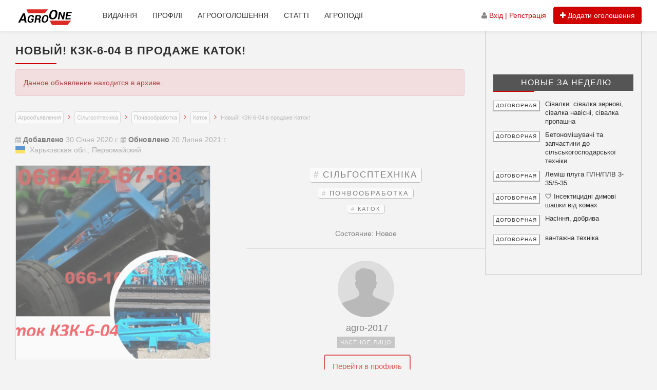

--- FILE ---
content_type: text/html; charset=UTF-8
request_url: https://www.agroone.info/add/novyj-kzk-6-04-v-prodazhe-katok/
body_size: 20946
content:
<!DOCTYPE html>
<html lang="uk" class="no-js">
<head>
	<meta charset="UTF-8">
	<meta name="viewport" content="width=device-width, initial-scale=1">
	<meta name="03e1774d24ade56b62b0c714c5772878" content="42fa8efcdf218f329ec45c81efa85cc9" />
	<link rel="apple-touch-icon" sizes="180x180" href="/apple-touch-icon.png">
	<link rel="icon" type="image/png" sizes="32x32" href="/favicon-32x32.png">
	<link rel="icon" type="image/png" sizes="16x16" href="/favicon-16x16.png">
	<link rel="manifest" href="/site.webmanifest">
	<link rel="mask-icon" href="/safari-pinned-tab.svg" color="#5bbad5">
    <link rel="preload" as="font" type="font/woff2" crossorigin="anonymous" href="/wp-content/themes/llorix-one-lite/fonts/fontawesome-webfont.woff2?v=4.6.3"/>
	<meta name="msapplication-TileColor" content="#da532c">
	<meta name="theme-color" content="#ffffff">




<!-- Google tag (gtag.js) -->
<script async src="https://www.googletagmanager.com/gtag/js?id=G-VPNFKQ96Y5"></script>
<script>
window.dataLayer = window.dataLayer || [];
function gtag(){dataLayer.push(arguments);}
gtag('js', new Date());
gtag('config', 'G-VPNFKQ96Y5');
</script>


		<script type="text/javascript">function theChampLoadEvent(e){var t=window.onload;if(typeof window.onload!="function"){window.onload=e}else{window.onload=function(){t();e()}}}</script>
		<script type="text/javascript">var theChampDefaultLang = 'uk', theChampCloseIconPath = 'https://www.agroone.info/wp-content/plugins/super-socializer/images/close.png';</script>
		<script>var theChampSiteUrl = 'https://www.agroone.info', theChampVerified = 0, theChampEmailPopup = 0, heateorSsMoreSharePopupSearchText = 'Search';</script>
			<script>var theChampLoadingImgPath = 'https://www.agroone.info/wp-content/plugins/super-socializer/images/ajax_loader.gif'; var theChampAjaxUrl = 'https://www.agroone.info/wp-admin/admin-ajax.php'; var theChampRedirectionUrl = 'https://www.agroone.info/my-profile/'; var theChampRegRedirectionUrl = 'https://www.agroone.info/my-profile/'; </script>
				<script> var theChampFBKey = '605216346323606', theChampSameTabLogin = '0', theChampVerified = 0; var theChampAjaxUrl = 'https://www.agroone.info/wp-admin/admin-ajax.php'; var theChampPopupTitle = ''; var theChampEmailPopup = 0; var theChampEmailAjaxUrl = 'https://www.agroone.info/wp-admin/admin-ajax.php'; var theChampEmailPopupTitle = ''; var theChampEmailPopupErrorMsg = ''; var theChampEmailPopupUniqueId = ''; var theChampEmailPopupVerifyMessage = ''; var theChampSteamAuthUrl = ""; var theChampCurrentPageUrl = 'https%3A%2F%2Fwww.agroone.info%2Fadd%2Fnovyj-kzk-6-04-v-prodazhe-katok%2F'; var theChampDisableRegRedirect = "https://www.agroone.info/my-account/"; var heateorMSEnabled = 0, theChampTwitterAuthUrl = theChampSiteUrl + "?SuperSocializerAuth=Twitter&super_socializer_redirect_to=" + theChampCurrentPageUrl, theChampLineAuthUrl = theChampSiteUrl + "?SuperSocializerAuth=Line&super_socializer_redirect_to=" + theChampCurrentPageUrl, theChampLiveAuthUrl = theChampSiteUrl + "?SuperSocializerAuth=Live&super_socializer_redirect_to=" + theChampCurrentPageUrl, theChampFacebookAuthUrl = theChampSiteUrl + "?SuperSocializerAuth=Facebook&super_socializer_redirect_to=" + theChampCurrentPageUrl, theChampYahooAuthUrl = theChampSiteUrl + "?SuperSocializerAuth=Yahoo&super_socializer_redirect_to=" + theChampCurrentPageUrl, theChampGoogleAuthUrl = theChampSiteUrl + "?SuperSocializerAuth=Google&super_socializer_redirect_to=" + theChampCurrentPageUrl, theChampYoutubeAuthUrl = theChampSiteUrl + "?SuperSocializerAuth=Youtube&super_socializer_redirect_to=" + theChampCurrentPageUrl, theChampVkontakteAuthUrl = theChampSiteUrl + "?SuperSocializerAuth=Vkontakte&super_socializer_redirect_to=" + theChampCurrentPageUrl, theChampLinkedinAuthUrl = theChampSiteUrl + "?SuperSocializerAuth=Linkedin&super_socializer_redirect_to=" + theChampCurrentPageUrl, theChampInstagramAuthUrl = theChampSiteUrl + "?SuperSocializerAuth=Instagram&super_socializer_redirect_to=" + theChampCurrentPageUrl, theChampWordpressAuthUrl = theChampSiteUrl + "?SuperSocializerAuth=Wordpress&super_socializer_redirect_to=" + theChampCurrentPageUrl, theChampDribbbleAuthUrl = theChampSiteUrl + "?SuperSocializerAuth=Dribbble&super_socializer_redirect_to=" + theChampCurrentPageUrl, theChampGithubAuthUrl = theChampSiteUrl + "?SuperSocializerAuth=Github&super_socializer_redirect_to=" + theChampCurrentPageUrl, theChampSpotifyAuthUrl = theChampSiteUrl + "?SuperSocializerAuth=Spotify&super_socializer_redirect_to=" + theChampCurrentPageUrl, theChampKakaoAuthUrl = theChampSiteUrl + "?SuperSocializerAuth=Kakao&super_socializer_redirect_to=" + theChampCurrentPageUrl, theChampTwitchAuthUrl = theChampSiteUrl + "?SuperSocializerAuth=Twitch&super_socializer_redirect_to=" + theChampCurrentPageUrl, theChampRedditAuthUrl = theChampSiteUrl + "?SuperSocializerAuth=Reddit&super_socializer_redirect_to=" + theChampCurrentPageUrl, theChampDisqusAuthUrl = theChampSiteUrl + "?SuperSocializerAuth=Disqus&super_socializer_redirect_to=" + theChampCurrentPageUrl, theChampDropboxAuthUrl = theChampSiteUrl + "?SuperSocializerAuth=Dropbox&super_socializer_redirect_to=" + theChampCurrentPageUrl, theChampFoursquareAuthUrl = theChampSiteUrl + "?SuperSocializerAuth=Foursquare&super_socializer_redirect_to=" + theChampCurrentPageUrl, theChampAmazonAuthUrl = theChampSiteUrl + "?SuperSocializerAuth=Amazon&super_socializer_redirect_to=" + theChampCurrentPageUrl, theChampStackoverflowAuthUrl = theChampSiteUrl + "?SuperSocializerAuth=Stackoverflow&super_socializer_redirect_to=" + theChampCurrentPageUrl, theChampDiscordAuthUrl = theChampSiteUrl + "?SuperSocializerAuth=Discord&super_socializer_redirect_to=" + theChampCurrentPageUrl, theChampMailruAuthUrl = theChampSiteUrl + "?SuperSocializerAuth=Mailru&super_socializer_redirect_to=" + theChampCurrentPageUrl, theChampYandexAuthUrl = theChampSiteUrl + "?SuperSocializerAuth=Yandex&super_socializer_redirect_to=" + theChampCurrentPageUrl; theChampOdnoklassnikiAuthUrl = theChampSiteUrl + "?SuperSocializerAuth=Odnoklassniki&super_socializer_redirect_to=" + theChampCurrentPageUrl;</script>
				<script> var theChampSharingAjaxUrl = 'https://www.agroone.info/wp-admin/admin-ajax.php', heateorSsFbMessengerAPI = 'https://www.facebook.com/dialog/send?app_id=605216346323606&display=popup&link=%encoded_post_url%&redirect_uri=%encoded_post_url%',heateorSsWhatsappShareAPI = 'web', heateorSsUrlCountFetched = [], heateorSsSharesText = 'Поширили:', heateorSsShareText = 'Поділитися', theChampPluginIconPath = 'https://www.agroone.info/wp-content/plugins/super-socializer/images/logo.png', theChampSaveSharesLocally = 0, theChampHorizontalSharingCountEnable = 0, theChampVerticalSharingCountEnable = 0, theChampSharingOffset = -10, theChampCounterOffset = -10, theChampMobileStickySharingEnabled = 0, heateorSsCopyLinkMessage = "Link copied.";
		var heateorSsVerticalSharingShortUrl = "https://www.agroone.info/add/novyj-kzk-6-04-v-prodazhe-katok/";		</script>
			<style type="text/css">
						.the_champ_button_instagram span.the_champ_svg,a.the_champ_instagram span.the_champ_svg{background:radial-gradient(circle at 30% 107%,#fdf497 0,#fdf497 5%,#fd5949 45%,#d6249f 60%,#285aeb 90%)}
					.the_champ_horizontal_sharing .the_champ_svg,.heateor_ss_standard_follow_icons_container .the_champ_svg{
					color: #fff;
				border-width: 0px;
		border-style: solid;
		border-color: transparent;
	}
		.the_champ_horizontal_sharing .theChampTCBackground{
		color:#666;
	}
		.the_champ_horizontal_sharing span.the_champ_svg:hover,.heateor_ss_standard_follow_icons_container span.the_champ_svg:hover{
				border-color: transparent;
	}
		.the_champ_vertical_sharing span.the_champ_svg,.heateor_ss_floating_follow_icons_container span.the_champ_svg{
					color: #fff;
				border-width: 0px;
		border-style: solid;
		border-color: transparent;
	}
		.the_champ_vertical_sharing .theChampTCBackground{
		color:#666;
	}
		.the_champ_vertical_sharing span.the_champ_svg:hover,.heateor_ss_floating_follow_icons_container span.the_champ_svg:hover{
						border-color: transparent;
		}
	@media screen and (max-width:783px){.the_champ_vertical_sharing{display:none!important}}</style>
	<meta name='robots' content='index, follow, max-image-preview:large, max-snippet:-1, max-video-preview:-1' />

	<!-- This site is optimized with the Yoast SEO plugin v26.8 - https://yoast.com/product/yoast-seo-wordpress/ -->
	<title>Новый! КЗК-6-04 в продаже Каток! - AgroONE</title>
	<meta name="description" content="Каток-измельчитель КЗК-6-04 водоналивний гидрофицированый, для увеличения собственного веса . Применяется для измельчения растительных остатков" />
	<link rel="canonical" href="https://www.agroone.info/add/novyj-kzk-6-04-v-prodazhe-katok/" />
	<meta property="og:locale" content="uk_UA" />
	<meta property="og:type" content="article" />
	<meta property="og:title" content="Новый! КЗК-6-04 в продаже Каток! - AgroONE" />
	<meta property="og:description" content="Каток-измельчитель КЗК-6-04 водоналивний гидрофицированый, для увеличения собственного веса . Применяется для измельчения растительных остатков" />
	<meta property="og:url" content="https://www.agroone.info/add/novyj-kzk-6-04-v-prodazhe-katok/" />
	<meta property="og:site_name" content="AgroONE" />
	<meta property="article:publisher" content="https://www.facebook.com/groups/kupiprodajagrotovar/" />
	<meta property="article:modified_time" content="2021-07-20T12:39:06+00:00" />
	<meta property="og:image" content="https://www.agroone.info/wp-content/uploads/2018/07/117.png" />
	<meta property="og:image:width" content="300" />
	<meta property="og:image:height" content="300" />
	<meta property="og:image:type" content="image/png" />
	<meta name="twitter:card" content="summary_large_image" />
	<script type="application/ld+json" class="yoast-schema-graph">{"@context":"https://schema.org","@graph":[{"@type":"WebPage","@id":"https://www.agroone.info/add/novyj-kzk-6-04-v-prodazhe-katok/","url":"https://www.agroone.info/add/novyj-kzk-6-04-v-prodazhe-katok/","name":"Новый! КЗК-6-04 в продаже Каток! - AgroONE","isPartOf":{"@id":"https://www.agroone.info/#website"},"datePublished":"2020-01-30T07:56:47+00:00","dateModified":"2021-07-20T12:39:06+00:00","description":"Каток-измельчитель КЗК-6-04 водоналивний гидрофицированый, для увеличения собственного веса . Применяется для измельчения растительных остатков","breadcrumb":{"@id":"https://www.agroone.info/add/novyj-kzk-6-04-v-prodazhe-katok/#breadcrumb"},"inLanguage":"uk","potentialAction":[{"@type":"ReadAction","target":["https://www.agroone.info/add/novyj-kzk-6-04-v-prodazhe-katok/"]}]},{"@type":"BreadcrumbList","@id":"https://www.agroone.info/add/novyj-kzk-6-04-v-prodazhe-katok/#breadcrumb","itemListElement":[{"@type":"ListItem","position":1,"name":"Агрообъявления","item":"https://www.agroone.info/all-ads-tab/"},{"@type":"ListItem","position":2,"name":"Сільгосптехніка","item":"https://www.agroone.info/add-category/selhoztehnika/"},{"@type":"ListItem","position":3,"name":"Почвообработка","item":"https://www.agroone.info/add-category/selhoztehnika/pochvoobrabotka/"},{"@type":"ListItem","position":4,"name":"Каток","item":"https://www.agroone.info/add-category/selhoztehnika/pochvoobrabotka/katok/"},{"@type":"ListItem","position":5,"name":"Новый! КЗК-6-04 в продаже Каток!"}]},{"@type":"WebSite","@id":"https://www.agroone.info/#website","url":"https://www.agroone.info/","name":"AgroONE","description":"Міжнародний інформаційно-рекламний аграрний проект","publisher":{"@id":"https://www.agroone.info/#organization"},"potentialAction":[{"@type":"SearchAction","target":{"@type":"EntryPoint","urlTemplate":"https://www.agroone.info/?s={search_term_string}"},"query-input":{"@type":"PropertyValueSpecification","valueRequired":true,"valueName":"search_term_string"}}],"inLanguage":"uk"},{"@type":"Organization","@id":"https://www.agroone.info/#organization","name":"AgroONE","url":"https://www.agroone.info/","logo":{"@type":"ImageObject","inLanguage":"uk","@id":"https://www.agroone.info/#/schema/logo/image/","url":"","contentUrl":"","caption":"AgroONE"},"image":{"@id":"https://www.agroone.info/#/schema/logo/image/"},"sameAs":["https://www.facebook.com/groups/kupiprodajagrotovar/","https://www.instagram.com/magazineagroone/","https://ru.pinterest.com/AgroOne_info/"]}]}</script>
	<!-- / Yoast SEO plugin. -->


<link rel="alternate" title="oEmbed (JSON)" type="application/json+oembed" href="https://www.agroone.info/wp-json/oembed/1.0/embed?url=https%3A%2F%2Fwww.agroone.info%2Fadd%2Fnovyj-kzk-6-04-v-prodazhe-katok%2F" />
<link rel="alternate" title="oEmbed (XML)" type="text/xml+oembed" href="https://www.agroone.info/wp-json/oembed/1.0/embed?url=https%3A%2F%2Fwww.agroone.info%2Fadd%2Fnovyj-kzk-6-04-v-prodazhe-katok%2F&#038;format=xml" />
<style id='wp-img-auto-sizes-contain-inline-css' type='text/css'>
img:is([sizes=auto i],[sizes^="auto," i]){contain-intrinsic-size:3000px 1500px}
/*# sourceURL=wp-img-auto-sizes-contain-inline-css */
</style>
<link rel='stylesheet' id='wp-block-library-css' href='https://www.agroone.info/wp-includes/css/dist/block-library/style.min.css?ver=6.9' type='text/css' media='all' />
<style id='global-styles-inline-css' type='text/css'>
:root{--wp--preset--aspect-ratio--square: 1;--wp--preset--aspect-ratio--4-3: 4/3;--wp--preset--aspect-ratio--3-4: 3/4;--wp--preset--aspect-ratio--3-2: 3/2;--wp--preset--aspect-ratio--2-3: 2/3;--wp--preset--aspect-ratio--16-9: 16/9;--wp--preset--aspect-ratio--9-16: 9/16;--wp--preset--color--black: #000000;--wp--preset--color--cyan-bluish-gray: #abb8c3;--wp--preset--color--white: #ffffff;--wp--preset--color--pale-pink: #f78da7;--wp--preset--color--vivid-red: #cf2e2e;--wp--preset--color--luminous-vivid-orange: #ff6900;--wp--preset--color--luminous-vivid-amber: #fcb900;--wp--preset--color--light-green-cyan: #7bdcb5;--wp--preset--color--vivid-green-cyan: #00d084;--wp--preset--color--pale-cyan-blue: #8ed1fc;--wp--preset--color--vivid-cyan-blue: #0693e3;--wp--preset--color--vivid-purple: #9b51e0;--wp--preset--gradient--vivid-cyan-blue-to-vivid-purple: linear-gradient(135deg,rgb(6,147,227) 0%,rgb(155,81,224) 100%);--wp--preset--gradient--light-green-cyan-to-vivid-green-cyan: linear-gradient(135deg,rgb(122,220,180) 0%,rgb(0,208,130) 100%);--wp--preset--gradient--luminous-vivid-amber-to-luminous-vivid-orange: linear-gradient(135deg,rgb(252,185,0) 0%,rgb(255,105,0) 100%);--wp--preset--gradient--luminous-vivid-orange-to-vivid-red: linear-gradient(135deg,rgb(255,105,0) 0%,rgb(207,46,46) 100%);--wp--preset--gradient--very-light-gray-to-cyan-bluish-gray: linear-gradient(135deg,rgb(238,238,238) 0%,rgb(169,184,195) 100%);--wp--preset--gradient--cool-to-warm-spectrum: linear-gradient(135deg,rgb(74,234,220) 0%,rgb(151,120,209) 20%,rgb(207,42,186) 40%,rgb(238,44,130) 60%,rgb(251,105,98) 80%,rgb(254,248,76) 100%);--wp--preset--gradient--blush-light-purple: linear-gradient(135deg,rgb(255,206,236) 0%,rgb(152,150,240) 100%);--wp--preset--gradient--blush-bordeaux: linear-gradient(135deg,rgb(254,205,165) 0%,rgb(254,45,45) 50%,rgb(107,0,62) 100%);--wp--preset--gradient--luminous-dusk: linear-gradient(135deg,rgb(255,203,112) 0%,rgb(199,81,192) 50%,rgb(65,88,208) 100%);--wp--preset--gradient--pale-ocean: linear-gradient(135deg,rgb(255,245,203) 0%,rgb(182,227,212) 50%,rgb(51,167,181) 100%);--wp--preset--gradient--electric-grass: linear-gradient(135deg,rgb(202,248,128) 0%,rgb(113,206,126) 100%);--wp--preset--gradient--midnight: linear-gradient(135deg,rgb(2,3,129) 0%,rgb(40,116,252) 100%);--wp--preset--font-size--small: 13px;--wp--preset--font-size--medium: 20px;--wp--preset--font-size--large: 36px;--wp--preset--font-size--x-large: 42px;--wp--preset--spacing--20: 0.44rem;--wp--preset--spacing--30: 0.67rem;--wp--preset--spacing--40: 1rem;--wp--preset--spacing--50: 1.5rem;--wp--preset--spacing--60: 2.25rem;--wp--preset--spacing--70: 3.38rem;--wp--preset--spacing--80: 5.06rem;--wp--preset--shadow--natural: 6px 6px 9px rgba(0, 0, 0, 0.2);--wp--preset--shadow--deep: 12px 12px 50px rgba(0, 0, 0, 0.4);--wp--preset--shadow--sharp: 6px 6px 0px rgba(0, 0, 0, 0.2);--wp--preset--shadow--outlined: 6px 6px 0px -3px rgb(255, 255, 255), 6px 6px rgb(0, 0, 0);--wp--preset--shadow--crisp: 6px 6px 0px rgb(0, 0, 0);}:where(.is-layout-flex){gap: 0.5em;}:where(.is-layout-grid){gap: 0.5em;}body .is-layout-flex{display: flex;}.is-layout-flex{flex-wrap: wrap;align-items: center;}.is-layout-flex > :is(*, div){margin: 0;}body .is-layout-grid{display: grid;}.is-layout-grid > :is(*, div){margin: 0;}:where(.wp-block-columns.is-layout-flex){gap: 2em;}:where(.wp-block-columns.is-layout-grid){gap: 2em;}:where(.wp-block-post-template.is-layout-flex){gap: 1.25em;}:where(.wp-block-post-template.is-layout-grid){gap: 1.25em;}.has-black-color{color: var(--wp--preset--color--black) !important;}.has-cyan-bluish-gray-color{color: var(--wp--preset--color--cyan-bluish-gray) !important;}.has-white-color{color: var(--wp--preset--color--white) !important;}.has-pale-pink-color{color: var(--wp--preset--color--pale-pink) !important;}.has-vivid-red-color{color: var(--wp--preset--color--vivid-red) !important;}.has-luminous-vivid-orange-color{color: var(--wp--preset--color--luminous-vivid-orange) !important;}.has-luminous-vivid-amber-color{color: var(--wp--preset--color--luminous-vivid-amber) !important;}.has-light-green-cyan-color{color: var(--wp--preset--color--light-green-cyan) !important;}.has-vivid-green-cyan-color{color: var(--wp--preset--color--vivid-green-cyan) !important;}.has-pale-cyan-blue-color{color: var(--wp--preset--color--pale-cyan-blue) !important;}.has-vivid-cyan-blue-color{color: var(--wp--preset--color--vivid-cyan-blue) !important;}.has-vivid-purple-color{color: var(--wp--preset--color--vivid-purple) !important;}.has-black-background-color{background-color: var(--wp--preset--color--black) !important;}.has-cyan-bluish-gray-background-color{background-color: var(--wp--preset--color--cyan-bluish-gray) !important;}.has-white-background-color{background-color: var(--wp--preset--color--white) !important;}.has-pale-pink-background-color{background-color: var(--wp--preset--color--pale-pink) !important;}.has-vivid-red-background-color{background-color: var(--wp--preset--color--vivid-red) !important;}.has-luminous-vivid-orange-background-color{background-color: var(--wp--preset--color--luminous-vivid-orange) !important;}.has-luminous-vivid-amber-background-color{background-color: var(--wp--preset--color--luminous-vivid-amber) !important;}.has-light-green-cyan-background-color{background-color: var(--wp--preset--color--light-green-cyan) !important;}.has-vivid-green-cyan-background-color{background-color: var(--wp--preset--color--vivid-green-cyan) !important;}.has-pale-cyan-blue-background-color{background-color: var(--wp--preset--color--pale-cyan-blue) !important;}.has-vivid-cyan-blue-background-color{background-color: var(--wp--preset--color--vivid-cyan-blue) !important;}.has-vivid-purple-background-color{background-color: var(--wp--preset--color--vivid-purple) !important;}.has-black-border-color{border-color: var(--wp--preset--color--black) !important;}.has-cyan-bluish-gray-border-color{border-color: var(--wp--preset--color--cyan-bluish-gray) !important;}.has-white-border-color{border-color: var(--wp--preset--color--white) !important;}.has-pale-pink-border-color{border-color: var(--wp--preset--color--pale-pink) !important;}.has-vivid-red-border-color{border-color: var(--wp--preset--color--vivid-red) !important;}.has-luminous-vivid-orange-border-color{border-color: var(--wp--preset--color--luminous-vivid-orange) !important;}.has-luminous-vivid-amber-border-color{border-color: var(--wp--preset--color--luminous-vivid-amber) !important;}.has-light-green-cyan-border-color{border-color: var(--wp--preset--color--light-green-cyan) !important;}.has-vivid-green-cyan-border-color{border-color: var(--wp--preset--color--vivid-green-cyan) !important;}.has-pale-cyan-blue-border-color{border-color: var(--wp--preset--color--pale-cyan-blue) !important;}.has-vivid-cyan-blue-border-color{border-color: var(--wp--preset--color--vivid-cyan-blue) !important;}.has-vivid-purple-border-color{border-color: var(--wp--preset--color--vivid-purple) !important;}.has-vivid-cyan-blue-to-vivid-purple-gradient-background{background: var(--wp--preset--gradient--vivid-cyan-blue-to-vivid-purple) !important;}.has-light-green-cyan-to-vivid-green-cyan-gradient-background{background: var(--wp--preset--gradient--light-green-cyan-to-vivid-green-cyan) !important;}.has-luminous-vivid-amber-to-luminous-vivid-orange-gradient-background{background: var(--wp--preset--gradient--luminous-vivid-amber-to-luminous-vivid-orange) !important;}.has-luminous-vivid-orange-to-vivid-red-gradient-background{background: var(--wp--preset--gradient--luminous-vivid-orange-to-vivid-red) !important;}.has-very-light-gray-to-cyan-bluish-gray-gradient-background{background: var(--wp--preset--gradient--very-light-gray-to-cyan-bluish-gray) !important;}.has-cool-to-warm-spectrum-gradient-background{background: var(--wp--preset--gradient--cool-to-warm-spectrum) !important;}.has-blush-light-purple-gradient-background{background: var(--wp--preset--gradient--blush-light-purple) !important;}.has-blush-bordeaux-gradient-background{background: var(--wp--preset--gradient--blush-bordeaux) !important;}.has-luminous-dusk-gradient-background{background: var(--wp--preset--gradient--luminous-dusk) !important;}.has-pale-ocean-gradient-background{background: var(--wp--preset--gradient--pale-ocean) !important;}.has-electric-grass-gradient-background{background: var(--wp--preset--gradient--electric-grass) !important;}.has-midnight-gradient-background{background: var(--wp--preset--gradient--midnight) !important;}.has-small-font-size{font-size: var(--wp--preset--font-size--small) !important;}.has-medium-font-size{font-size: var(--wp--preset--font-size--medium) !important;}.has-large-font-size{font-size: var(--wp--preset--font-size--large) !important;}.has-x-large-font-size{font-size: var(--wp--preset--font-size--x-large) !important;}
/*# sourceURL=global-styles-inline-css */
</style>

<style id='classic-theme-styles-inline-css' type='text/css'>
/*! This file is auto-generated */
.wp-block-button__link{color:#fff;background-color:#32373c;border-radius:9999px;box-shadow:none;text-decoration:none;padding:calc(.667em + 2px) calc(1.333em + 2px);font-size:1.125em}.wp-block-file__button{background:#32373c;color:#fff;text-decoration:none}
/*# sourceURL=/wp-includes/css/classic-themes.min.css */
</style>
<link rel='stylesheet' id='mediaelement-css' href='https://www.agroone.info/wp-includes/js/mediaelement/mediaelementplayer-legacy.min.css?ver=4.2.17' type='text/css' media='all' />
<link rel='stylesheet' id='wp-mediaelement-css' href='https://www.agroone.info/wp-includes/js/mediaelement/wp-mediaelement.min.css?ver=6.9' type='text/css' media='all' />
<link rel='stylesheet' id='view_editor_gutenberg_frontend_assets-css' href='https://www.agroone.info/wp-content/plugins/toolset-blocks/public/css/views-frontend.css?ver=3.6.21' type='text/css' media='all' />
<style id='view_editor_gutenberg_frontend_assets-inline-css' type='text/css'>
.wpv-sort-list-dropdown.wpv-sort-list-dropdown-style-default > span.wpv-sort-list,.wpv-sort-list-dropdown.wpv-sort-list-dropdown-style-default .wpv-sort-list-item {border-color: #cdcdcd;}.wpv-sort-list-dropdown.wpv-sort-list-dropdown-style-default .wpv-sort-list-item a {color: #444;background-color: #fff;}.wpv-sort-list-dropdown.wpv-sort-list-dropdown-style-default a:hover,.wpv-sort-list-dropdown.wpv-sort-list-dropdown-style-default a:focus {color: #000;background-color: #eee;}.wpv-sort-list-dropdown.wpv-sort-list-dropdown-style-default .wpv-sort-list-item.wpv-sort-list-current a {color: #000;background-color: #eee;}
.wpv-sort-list-dropdown.wpv-sort-list-dropdown-style-default > span.wpv-sort-list,.wpv-sort-list-dropdown.wpv-sort-list-dropdown-style-default .wpv-sort-list-item {border-color: #cdcdcd;}.wpv-sort-list-dropdown.wpv-sort-list-dropdown-style-default .wpv-sort-list-item a {color: #444;background-color: #fff;}.wpv-sort-list-dropdown.wpv-sort-list-dropdown-style-default a:hover,.wpv-sort-list-dropdown.wpv-sort-list-dropdown-style-default a:focus {color: #000;background-color: #eee;}.wpv-sort-list-dropdown.wpv-sort-list-dropdown-style-default .wpv-sort-list-item.wpv-sort-list-current a {color: #000;background-color: #eee;}.wpv-sort-list-dropdown.wpv-sort-list-dropdown-style-grey > span.wpv-sort-list,.wpv-sort-list-dropdown.wpv-sort-list-dropdown-style-grey .wpv-sort-list-item {border-color: #cdcdcd;}.wpv-sort-list-dropdown.wpv-sort-list-dropdown-style-grey .wpv-sort-list-item a {color: #444;background-color: #eeeeee;}.wpv-sort-list-dropdown.wpv-sort-list-dropdown-style-grey a:hover,.wpv-sort-list-dropdown.wpv-sort-list-dropdown-style-grey a:focus {color: #000;background-color: #e5e5e5;}.wpv-sort-list-dropdown.wpv-sort-list-dropdown-style-grey .wpv-sort-list-item.wpv-sort-list-current a {color: #000;background-color: #e5e5e5;}
.wpv-sort-list-dropdown.wpv-sort-list-dropdown-style-default > span.wpv-sort-list,.wpv-sort-list-dropdown.wpv-sort-list-dropdown-style-default .wpv-sort-list-item {border-color: #cdcdcd;}.wpv-sort-list-dropdown.wpv-sort-list-dropdown-style-default .wpv-sort-list-item a {color: #444;background-color: #fff;}.wpv-sort-list-dropdown.wpv-sort-list-dropdown-style-default a:hover,.wpv-sort-list-dropdown.wpv-sort-list-dropdown-style-default a:focus {color: #000;background-color: #eee;}.wpv-sort-list-dropdown.wpv-sort-list-dropdown-style-default .wpv-sort-list-item.wpv-sort-list-current a {color: #000;background-color: #eee;}.wpv-sort-list-dropdown.wpv-sort-list-dropdown-style-grey > span.wpv-sort-list,.wpv-sort-list-dropdown.wpv-sort-list-dropdown-style-grey .wpv-sort-list-item {border-color: #cdcdcd;}.wpv-sort-list-dropdown.wpv-sort-list-dropdown-style-grey .wpv-sort-list-item a {color: #444;background-color: #eeeeee;}.wpv-sort-list-dropdown.wpv-sort-list-dropdown-style-grey a:hover,.wpv-sort-list-dropdown.wpv-sort-list-dropdown-style-grey a:focus {color: #000;background-color: #e5e5e5;}.wpv-sort-list-dropdown.wpv-sort-list-dropdown-style-grey .wpv-sort-list-item.wpv-sort-list-current a {color: #000;background-color: #e5e5e5;}.wpv-sort-list-dropdown.wpv-sort-list-dropdown-style-blue > span.wpv-sort-list,.wpv-sort-list-dropdown.wpv-sort-list-dropdown-style-blue .wpv-sort-list-item {border-color: #0099cc;}.wpv-sort-list-dropdown.wpv-sort-list-dropdown-style-blue .wpv-sort-list-item a {color: #444;background-color: #cbddeb;}.wpv-sort-list-dropdown.wpv-sort-list-dropdown-style-blue a:hover,.wpv-sort-list-dropdown.wpv-sort-list-dropdown-style-blue a:focus {color: #000;background-color: #95bedd;}.wpv-sort-list-dropdown.wpv-sort-list-dropdown-style-blue .wpv-sort-list-item.wpv-sort-list-current a {color: #000;background-color: #95bedd;}
/*# sourceURL=view_editor_gutenberg_frontend_assets-inline-css */
</style>
<style id='woocommerce-inline-inline-css' type='text/css'>
.woocommerce form .form-row .required { visibility: visible; }
/*# sourceURL=woocommerce-inline-inline-css */
</style>
<link rel='stylesheet' id='simplelightbox-css-css' href='https://www.agroone.info/wp-content/plugins/simplelightbox/dist/simple-lightbox.min.css?ver=6.9' type='text/css' media='all' />
<link rel='stylesheet' id='llorix-one-lite-bootstrap-style-css' href='https://www.agroone.info/wp-content/themes/llorix-one-lite/css/bootstrap.min.css?ver=3.3.7' type='text/css' media='all' />
<link rel='stylesheet' id='llorix-one-lite-style-css' href='https://www.agroone.info/wp-content/themes/llorix-one-lite/style.css?ver=2.3.2' type='text/css' media='all' />
<link rel='stylesheet' id='dashicons-css' href='https://www.agroone.info/wp-includes/css/dashicons.min.css?ver=6.9' type='text/css' media='all' />
<link rel='stylesheet' id='toolset-select2-css-css' href='https://www.agroone.info/wp-content/plugins/toolset-blocks/vendor/toolset/toolset-common/res/lib/select2/select2.css?ver=6.9' type='text/css' media='screen' />
<link rel='stylesheet' id='toolset-maps-fixes-css' href='//www.agroone.info/wp-content/plugins/toolset-maps/resources/css/toolset_maps_fixes.css?ver=2.2.1' type='text/css' media='all' />
<link rel='stylesheet' id='thickbox-css' href='https://www.agroone.info/wp-includes/js/thickbox/thickbox.css?ver=6.9' type='text/css' media='all' />
<link rel='stylesheet' id='the_champ_frontend_css-css' href='https://www.agroone.info/wp-content/plugins/super-socializer/css/front.css?ver=7.14.5' type='text/css' media='all' />
<script type="text/javascript" src="https://www.agroone.info/wp-content/plugins/cred-frontend-editor/vendor/toolset/common-es/public/toolset-common-es-frontend.js?ver=175000" id="toolset-common-es-frontend-js"></script>
<script type="text/javascript" src="https://www.agroone.info/wp-includes/js/jquery/jquery.min.js?ver=3.7.1" id="jquery-core-js"></script>
<script type="text/javascript" src="https://www.agroone.info/wp-includes/js/jquery/jquery-migrate.min.js?ver=3.4.1" id="jquery-migrate-js"></script>
<link rel="https://api.w.org/" href="https://www.agroone.info/wp-json/" /><link rel="alternate" title="JSON" type="application/json" href="https://www.agroone.info/wp-json/wp/v2/add/28974" /><style>
.sl-overlay{background:#030303;opacity: 0.8;z-index: 1035;}
.sl-wrapper .sl-navigation button,.sl-wrapper .sl-close,.sl-wrapper .sl-counter{color:#000000;z-index: 10060;}
.sl-wrapper .sl-image{z-index:10000;}
.sl-spinner{border-color:#333333;z-index:1007;}
.sl-wrapper{z-index:1040;}
.sl-wrapper .sl-image .sl-caption{background:rgba(0,0,0,0.8);color:#ffffff;}
</style>	<noscript><style>.woocommerce-product-gallery{ opacity: 1 !important; }</style></noscript>
	<script data-cfasync="false"> var dFlipLocation = "https://www.agroone.info/wp-content/plugins/dflip/assets/"; var dFlipWPGlobal = {"text":{"toggleSound":"\u0412\u043a\u043b \/ \u0412\u044b\u043a\u043b \u0437\u0432\u0443\u043a","toggleThumbnails":"\u041f\u0435\u0440\u0435\u043a\u043b\u044e\u0447\u0438\u0442\u044c \u043c\u0438\u043d\u0438\u0430\u0442\u044e\u0440\u044b","toggleOutline":"\u041f\u0435\u0440\u0435\u043a\u043b\u044e\u0447\u0438\u0442\u044c \u0441\u0445\u0435\u043c\u0443 \/ \u0437\u0430\u043a\u043b\u0430\u0434\u043a\u0443","previousPage":"\u041f\u0440\u0435\u0434\u044b\u0434\u0443\u0449\u0430\u044f \u0441\u0442\u0440\u0430\u043d\u0438\u0446\u0430","nextPage":"\u0421\u043b\u0435\u0434\u0443\u044e\u0449\u0430\u044f \u0441\u0442\u0440\u0430\u043d\u0438\u0446\u0430","toggleFullscreen":"\u0412\u043a\u043b\u044e\u0447\u0438\u0442\u044c \u043f\u043e\u043b\u043d\u043e\u044d\u043a\u0440\u0430\u043d\u043d\u044b\u0439 \u0440\u0435\u0436\u0438\u043c","zoomIn":"\u0423\u0432\u0435\u043b\u0438\u0447\u0438\u0442\u044c","zoomOut":"\u0423\u043c\u0435\u043d\u044c\u0448\u0438\u0442\u044c","toggleHelp":"\u041f\u0435\u0440\u0435\u043a\u043b\u044e\u0447\u0438\u0442\u044c \u0441\u043f\u0440\u0430\u0432\u043a\u0443","singlePageMode":"\u041f\u043e\u0441\u0442\u0440\u0430\u043d\u0438\u0447\u043d\u043e","doublePageMode":"\u0420\u0430\u0437\u0432\u043e\u0440\u043e\u0442\u0430\u043c\u0438","downloadPDFFile":"\u0421\u043a\u0430\u0447\u0430\u0442\u044c PDF","gotoFirstPage":"\u041a \u043f\u0435\u0440\u0432\u043e\u0439 \u0441\u0442\u0440\u0430\u043d\u0438\u0446\u0435","gotoLastPage":"\u041a \u043f\u043e\u0441\u043b\u0435\u0434\u043d\u0435\u0439 \u0441\u0442\u0440\u0430\u043d\u0438\u0446\u0435","share":"\u041f\u043e\u0434\u0435\u043b\u0438\u0442\u044c\u0441\u044f","mailSubject":"\u042f \u0445\u043e\u0442\u0435\u043b, \u0447\u0442\u043e\u0431\u044b \u0412\u044b \u043f\u043e\u0441\u043c\u043e\u0442\u0440\u0435\u043b\u0438 \u044d\u0442\u043e \u0438\u0437\u0434\u0430\u043d\u0438\u0435","mailBody":"\u041f\u0440\u043e\u0432\u0435\u0440\u044c\u0442\u0435 \u044d\u0442\u043e\u0442 \u0441\u0430\u0439\u0442 {{url}}","loading":"\u0417\u0430\u0433\u0440\u0443\u0437\u043a\u0430"},"moreControls":"download,pageMode,startPage,endPage,sound","hideControls":"","scrollWheel":"false","backgroundColor":"transparent","backgroundImage":"","height":"auto","paddingLeft":"0","paddingRight":"0","controlsPosition":"top","duration":"800","soundEnable":"false","enableDownload":"true","enableAnalytics":"false","webgl":"false","hard":"none","maxTextureSize":"1400","rangeChunkSize":"524288","zoomRatio":"1.5","stiffness":"3","pageMode":"0","singlePageMode":"2","pageSize":"0","autoPlay":"false","autoPlayDuration":"5000","autoPlayStart":"false","linkTarget":"2","sharePrefix":"flipbook-"};</script> <script> window.addEventListener("load",function(){ var c={script:false,link:false}; function ls(s) { if(!['script','link'].includes(s)||c[s]){return;}c[s]=true; var d=document,f=d.getElementsByTagName(s)[0],j=d.createElement(s); if(s==='script'){j.async=true;j.src='https://www.agroone.info/wp-content/plugins/toolset-blocks/vendor/toolset/blocks/public/js/frontend.js?v=1.6.17';}else{ j.rel='stylesheet';j.href='https://www.agroone.info/wp-content/plugins/toolset-blocks/vendor/toolset/blocks/public/css/style.css?v=1.6.17';} f.parentNode.insertBefore(j, f); }; function ex(){ls('script');ls('link')} window.addEventListener("scroll", ex, {once: true}); if (('IntersectionObserver' in window) && ('IntersectionObserverEntry' in window) && ('intersectionRatio' in window.IntersectionObserverEntry.prototype)) { var i = 0, fb = document.querySelectorAll("[class^='tb-']"), o = new IntersectionObserver(es => { es.forEach(e => { o.unobserve(e.target); if (e.intersectionRatio > 0) { ex();o.disconnect();}else{ i++;if(fb.length>i){o.observe(fb[i])}} }) }); if (fb.length) { o.observe(fb[i]) } } }) </script>
	<noscript>
		<link rel="stylesheet" href="https://www.agroone.info/wp-content/plugins/toolset-blocks/vendor/toolset/blocks/public/css/style.css">
	</noscript>

<script>
!function(f,b,e,v,n,t,s)
{if(f.fbq)return;n=f.fbq=function(){n.callMethod?
n.callMethod.apply(n,arguments):n.queue.push(arguments)};
if(!f._fbq)f._fbq=n;n.push=n;n.loaded=!0;n.version='2.0';
n.queue=[];t=b.createElement(e);t.async=!0;
t.src=v;s=b.getElementsByTagName(e)[0];
s.parentNode.insertBefore(t,s)}(window, document,'script',
'https://connect.facebook.net/en_US/fbevents.js');
fbq('init', '3433785390073507');
fbq('track', 'PageView');
</script>
<noscript><img height="1" width="1" style="display:none"
src="https://www.facebook.com/tr?id=3433785390073507&ev=PageView&noscript=1"
/></noscript>
<!-- End Facebook Pixel Code -->


<link rel='stylesheet' id='wc-blocks-style-css' href='https://www.agroone.info/wp-content/plugins/woocommerce/assets/client/blocks/wc-blocks.css?ver=wc-10.4.3' type='text/css' media='all' />
</head>

<body class="wp-singular add-template-default single single-add postid-28974 wp-embed-responsive wp-theme-llorix-one-lite theme-llorix-one-lite woocommerce-no-js views-template---">

<!-- Google Tag Manager (noscript) -->
<noscript><iframe src="https://www.googletagmanager.com/ns.html?id=GTM-KSRMCTJZ"
height="0" width="0" style="display:none;visibility:hidden"></iframe></noscript>
<!-- End Google Tag Manager (noscript) -->

	<!-- =========================
	 SECTION: HOME / HEADER  
	 ============================== -->
	 <!--header-->
	 <header data-stellar-background-ratio="0.5" class="header header-style-one site-header">

	 	<div class="overlay-layer-nav sticky-navigation-open">

	 		<!-- STICKY NAVIGATION -->
	 		<div class="navbar navbar-inverse bs-docs-nav navbar-fixed-top sticky-navigation appear-on-scroll">
	 			
	 				<div class="very-top-header" id="very-top-header">

	 					</div>

	 		
	 				<!-- CONTAINER -->
	 				<div class="container main-top-menu">

	 					<div class="navbar-header">

	 						<!-- LOGO -->

	 						<button title='Toggle Menu' aria-controls='menu-main-menu' aria-expanded='false' type="button" class="navbar-toggle menu-toggle" id="menu-toggle" data-toggle="collapse" data-target="#menu-primary">
	 							<span class="icon-bar"></span>
	 							<span class="icon-bar"></span>
	 							<span class="icon-bar"></span>
	 						</button>

	 						<a href='/' class='navbar-brand'><img src='/images/logo/agroone_logo.svg' width='117' height='37' alt='AgroONE' class='main-top-logo noselect'></a>
	 			
 					</div>

	 					<!-- MENU -->
	 					<div aria-label="Primary Menu" id="menu-primary" class="navbar-collapse collapse">
	 						<!-- LOGO ON STICKY NAV BAR -->
	 						<div id="site-header-menu" class="site-header-menu">
	 							<nav id="site-navigation" class="main-navigation">
	 								<div class="menu-hlavnoe-meniu-container"><ul id="menu-hlavnoe-meniu" class="primary-menu small-text"><li id="menu-item-1605" class="menu-item menu-item-type-custom menu-item-object-custom menu-item-has-children menu-item-1605"><a href="/aboutus/">Видання</a>
<ul class="sub-menu">
	<li id="menu-item-1925" class="menu-item menu-item-type-post_type menu-item-object-page menu-item-1925"><a href="https://www.agroone.info/podpiska/">Передплата</a></li>
	<li id="menu-item-1655" class="menu-item menu-item-type-post_type menu-item-object-page menu-item-1655"><a href="https://www.agroone.info/arhives/">Архів номерів</a></li>
	<li id="menu-item-11442" class="menu-item menu-item-type-post_type menu-item-object-page menu-item-11442"><a href="https://www.agroone.info/advertising/">Реклама</a></li>
	<li id="menu-item-25283" class="menu-item menu-item-type-post_type menu-item-object-page menu-item-25283"><a href="https://www.agroone.info/contact-us/">Контакти</a></li>
</ul>
</li>
<li id="menu-item-10162" class="menu-item menu-item-type-custom menu-item-object-custom menu-item-has-children menu-item-10162"><a href="/profile/">Профілі</a>
<ul class="sub-menu">
	<li id="menu-item-24083" class="menu-item menu-item-type-post_type menu-item-object-page menu-item-24083"><a href="https://www.agroone.info/my-profile/">Мій профіль</a></li>
	<li id="menu-item-11451" class="menu-item menu-item-type-post_type menu-item-object-page menu-item-11451"><a href="https://www.agroone.info/profile-about/">Про профіль</a></li>
</ul>
</li>
<li id="menu-item-80323" class="menu-item menu-item-type-post_type menu-item-object-page menu-item-has-children menu-item-80323"><a href="https://www.agroone.info/all-ads-tab/">Агрооголошення</a>
<ul class="sub-menu">
	<li id="menu-item-11450" class="menu-item menu-item-type-post_type menu-item-object-page menu-item-11450"><a href="https://www.agroone.info/objavlenie/">Види оголошень</a></li>
	<li id="menu-item-80887" class="menu-item menu-item-type-post_type menu-item-object-page menu-item-80887"><a href="https://www.agroone.info/brand/">Бренди</a></li>
</ul>
</li>
<li id="menu-item-157609" class="menu-item menu-item-type-post_type menu-item-object-page menu-item-157609"><a href="https://www.agroone.info/publication-agroone/">Статті</a></li>
<li id="menu-item-1483" class="menu-item menu-item-type-post_type menu-item-object-page menu-item-has-children menu-item-1483"><a href="https://www.agroone.info/agroevent-list/">Агроподії</a>
<ul class="sub-menu">
	<li id="menu-item-2285" class="menu-item menu-item-type-post_type menu-item-object-page menu-item-2285"><a href="https://www.agroone.info/agronews-list/">Агроновини</a></li>
</ul>
</li>
</ul></div>	 							</nav>
	 						</div>
	 					</div>
<div class="row header-top-row pull-right">
	<div class="col-md-12">
		<div class="text-left head-add-list-btn"><a href="/all-ads-tab/" class="btn btn-outlined inherit"><i class="fa fa-bullhorn"></i> Дошка оголошень</a></div>
	</div>
	<div class="col-sm-12 col-xs-12 col-md-12">
		<div class="text-right head-add-new-btn">


				 								<div class="user-top-menu">
	 										 											<a href="/my-account/" rel="nofollow"><i class="fa fa-user"></i><span class="btn-word-3">Вхід | Регістрація<span></a>
	 											 									</div>



			<a href="/lifetime-listing/" class="btn btn-primary"><i class="fa fa-plus"></i> <span class="btn-word-1">Додати</span> <span class="btn-word-2">оголошення<span></a>
		</div>
	</div>
</div>

	 				</div>

	 				<!-- /END CONTAINER -->
	 			</div>
			<!-- /END STICKY NAVIGATION -->
	</div>
	<!-- /END COLOR OVER IMAGE -->
</header>
<!-- /END HOME / HEADER  -->

<div class="content-wrap">
	<div class="container">

		<div id="primary" class="content-area col-md-9 m">
			<main itemscope itemtype="https://schema.org/WebPageElement" itemprop="mainContentOfPage" id="main" class="site-main" role="main">

			
				
<article id="post-28974" class="content-single-page post-28974 add type-add status-publish hentry add-category-katok add-category-pochvoobrabotka add-category-selhoztehnika region-pervomajskij region-ua region-hk">
	<header class="entry-header single-header">
		<h1 itemprop="headline" class="entry-title single-title">Новый! КЗК-6-04 в продаже Каток!</h1>		<div class="colored-line-left"></div>
		<div class="clearfix"></div>

	</header><!-- .entry-header -->

	<div class="entry-content">
		
<div class="alert-status-0 d-flex">
<div class="alert alert-danger fade in">Данное объявление находится в архиве.</div>

</div>


<div class="add-single-wrap status-0">


<div class="agrobredcrumbs mt-15"><span><span><a href="https://www.agroone.info/all-ads-tab/">Агрообъявления</a></span> <i class="fa fa-angle-right"></i> <span><a href="https://www.agroone.info/add-category/selhoztehnika/">Сільгосптехніка</a></span> <i class="fa fa-angle-right"></i> <span><a href="https://www.agroone.info/add-category/selhoztehnika/pochvoobrabotka/">Почвообработка</a></span> <i class="fa fa-angle-right"></i> <span><a href="https://www.agroone.info/add-category/selhoztehnika/pochvoobrabotka/katok/">Каток</a></span> <i class="fa fa-angle-right"></i> <span class="breadcrumb_last" aria-current="page">Новый! КЗК-6-04 в продаже Каток!</span></span></div>
  
<div class="row info ml-0">
	<div class="add-info">
      <span class="date updated"><i class="fa fa-calendar"></i> <span style="color:#333;font-weight:bold">Добавлено </span>30 Січня 2020 г.</span>
      
      <span class="date updated"><i class="fa fa-calendar"></i> <span style="color:#333;font-weight:bold">Обновлено </span>20 Липня 2021 г.</span>
      
  </div> 


<div class="add-place">
  <span class="mr-5 flag-icon flag-icon-pervomajskij ua hk"></span>
  
  <span class="oblast-value-new"><a href="https://www.agroone.info/region/ua/hk/">Харьковская</a> обл., </span>
  <span class="city-value-new"><a href="https://www.agroone.info/region/ua/hk/pervomajskij/">Первомайский</a></span>
  

</div>
</div>


<div class="row main">
	<div class="col-md-6 left-col">

     
      
		<div class="foto-main">
          
			<a href="https://www.agroone.info/wp-content/uploads/2018/07/117.png" style="background-image: url(https://www.agroone.info/wp-content/uploads/2018/07/117.png);background-size:cover;background-repeat:no-repeat;background-position:center;"  class="simplelightbox" rel="lightbox[28974]"></a>
          
		</div>
		

		<div class="row listing-info">
			
			<div class="col-lg-3 col-md-4 col-xs-6 thumb">
				<a href="https://www.agroone.info/wp-content/uploads/2018/07/117.png" class="simplelightbox" rel="lightbox[28974]"><img loading="lazy" decoding="async" width="150" height="150" src="https://www.agroone.info/wp-content/uploads/2018/07/117-150x150.png" class="attachment-thumbnail thumbnail" alt="" title="" style="" />
				</a>
			</div>
			
		</div>
      

      
	</div>

	<div class="col-md-6 right-col">
		

<div class="single-categories text-uppercase text-center mb-25">
 
<div class="add-category-hash top-cat"><a href="https://www.agroone.info/add-category/selhoztehnika/">Сільгосптехніка</a></div>
<div class="add-category-hash sub-cat"><a href="https://www.agroone.info/add-category/selhoztehnika/pochvoobrabotka/">Почвообработка</a></div> 
<div class="add-category-hash sub-cat"><a href="https://www.agroone.info/add-category/selhoztehnika/pochvoobrabotka/katok/">Каток</a></div> 

</div>


		

<div class="add-spec add-status mt-15 mb-15 text-center">Состояние: Новое</div>


      

      
      
      
<div class="info-group row">

<hr class="mt-0">

<div class="profile-contacts text-center"> 




<a href="https://www.agroone.info/profile/agro-2017/" class="client-logo-placeholder" style="background-image: url(/images/placeholder.svg)"></a> 
              
              
<div class="client-name-title"><a href="https://www.agroone.info/profile/agro-2017/" class="add-web">agro-2017</a>
<div class="profile-type profile-type-1">Частное лицо</div>
  </div>
<div class="client-contacts">

  
<div class="client-link-profile mt-10"><a href="https://www.agroone.info/profile/agro-2017/" class='add-web'>Перейти в профиль</a></div>  
</div>

 </div> 

	</div>

		</div><!-- right-col -->


	</div>

	<div class="add-description row"><h2>Описание</h2>
      <p>Каток-измельчитель КЗК-6-04 водоналивний гидрофицированый, для увеличения собственного веса . Применяется для измельчения растительных остатков подсолнечника, кукурузы, стерни, выравнивания и частичного мульчирования поверхности поля.<br />
Доставка. Оплата производится в вашем хозяйстве, без предоплат.</p></div>
	
<div class="pub-share">
<div class="the_champ_sharing_container the_champ_horizontal_sharing" data-heateor-ss-offset="0" data-super-socializer-href="https://www.agroone.info/add/novyj-kzk-6-04-v-prodazhe-katok/"><div class="the_champ_sharing_ul"><a aria-label="Facebook" class="the_champ_facebook" href="https://www.facebook.com/sharer/sharer.php?u=https%3A%2F%2Fwww.agroone.info%2Fadd%2Fnovyj-kzk-6-04-v-prodazhe-katok%2F" title="Facebook" rel="nofollow noopener" target="_blank" style="font-size:24px!important;box-shadow:none;display:inline-block;vertical-align:middle"><span class="the_champ_svg" style="background-color:#0765FE;width:26px;height:26px;display:inline-block;opacity:1;float:left;font-size:24px;box-shadow:none;display:inline-block;font-size:16px;padding:0 4px;vertical-align:middle;background-repeat:repeat;overflow:hidden;padding:0;cursor:pointer;box-sizing:content-box"><svg style="display:block;" focusable="false" aria-hidden="true" xmlns="http://www.w3.org/2000/svg" width="100%" height="100%" viewBox="0 0 32 32"><path fill="#fff" d="M28 16c0-6.627-5.373-12-12-12S4 9.373 4 16c0 5.628 3.875 10.35 9.101 11.647v-7.98h-2.474V16H13.1v-1.58c0-4.085 1.849-5.978 5.859-5.978.76 0 2.072.15 2.608.298v3.325c-.283-.03-.775-.045-1.386-.045-1.967 0-2.728.745-2.728 2.683V16h3.92l-.673 3.667h-3.247v8.245C23.395 27.195 28 22.135 28 16Z"></path></svg></span></a><a aria-label="Instagram" class="the_champ_button_instagram" href="https://www.instagram.com/magazineagroone" title="Instagram" rel="nofollow noopener" target="_blank" style="font-size:24px!important;box-shadow:none;display:inline-block;vertical-align:middle"><span class="the_champ_svg" style="background-color:#53beee;width:26px;height:26px;display:inline-block;opacity:1;float:left;font-size:24px;box-shadow:none;display:inline-block;font-size:16px;padding:0 4px;vertical-align:middle;background-repeat:repeat;overflow:hidden;padding:0;cursor:pointer;box-sizing:content-box"><svg style="display:block;" version="1.1" viewBox="-10 -10 148 148" width="100%" height="100%" xml:space="preserve" xmlns="http://www.w3.org/2000/svg" xmlns:xlink="http://www.w3.org/1999/xlink"><g><g><path d="M86,112H42c-14.336,0-26-11.663-26-26V42c0-14.337,11.664-26,26-26h44c14.337,0,26,11.663,26,26v44 C112,100.337,100.337,112,86,112z M42,24c-9.925,0-18,8.074-18,18v44c0,9.925,8.075,18,18,18h44c9.926,0,18-8.075,18-18V42 c0-9.926-8.074-18-18-18H42z" fill="#fff"></path></g><g><path d="M64,88c-13.234,0-24-10.767-24-24c0-13.234,10.766-24,24-24s24,10.766,24,24C88,77.233,77.234,88,64,88z M64,48c-8.822,0-16,7.178-16,16s7.178,16,16,16c8.822,0,16-7.178,16-16S72.822,48,64,48z" fill="#fff"></path></g><g><circle cx="89.5" cy="38.5" fill="#fff" r="5.5"></circle></g></g></svg></span></a><a aria-label="Linkedin" class="the_champ_button_linkedin" href="https://www.linkedin.com/sharing/share-offsite/?url=https%3A%2F%2Fwww.agroone.info%2Fadd%2Fnovyj-kzk-6-04-v-prodazhe-katok%2F" title="Linkedin" rel="nofollow noopener" target="_blank" style="font-size:24px!important;box-shadow:none;display:inline-block;vertical-align:middle"><span class="the_champ_svg the_champ_s__default the_champ_s_linkedin" style="background-color:#0077b5;width:26px;height:26px;display:inline-block;opacity:1;float:left;font-size:24px;box-shadow:none;display:inline-block;font-size:16px;padding:0 4px;vertical-align:middle;background-repeat:repeat;overflow:hidden;padding:0;cursor:pointer;box-sizing:content-box"><svg style="display:block;" focusable="false" aria-hidden="true" xmlns="http://www.w3.org/2000/svg" width="100%" height="100%" viewBox="0 0 32 32"><path d="M6.227 12.61h4.19v13.48h-4.19V12.61zm2.095-6.7a2.43 2.43 0 0 1 0 4.86c-1.344 0-2.428-1.09-2.428-2.43s1.084-2.43 2.428-2.43m4.72 6.7h4.02v1.84h.058c.56-1.058 1.927-2.176 3.965-2.176 4.238 0 5.02 2.792 5.02 6.42v7.395h-4.183v-6.56c0-1.564-.03-3.574-2.178-3.574-2.18 0-2.514 1.7-2.514 3.46v6.668h-4.187V12.61z" fill="#fff"></path></svg></span></a><a aria-label="Telegram" class="the_champ_button_telegram" href="https://telegram.me/share/url?url=https%3A%2F%2Fwww.agroone.info%2Fadd%2Fnovyj-kzk-6-04-v-prodazhe-katok%2F&text=%D0%9D%D0%BE%D0%B2%D1%8B%D0%B9%21%20%D0%9A%D0%97%D0%9A-6-04%20%D0%B2%20%D0%BF%D1%80%D0%BE%D0%B4%D0%B0%D0%B6%D0%B5%20%D0%9A%D0%B0%D1%82%D0%BE%D0%BA%21" title="Telegram" rel="nofollow noopener" target="_blank" style="font-size:24px!important;box-shadow:none;display:inline-block;vertical-align:middle"><span class="the_champ_svg the_champ_s__default the_champ_s_telegram" style="background-color:#3da5f1;width:26px;height:26px;display:inline-block;opacity:1;float:left;font-size:24px;box-shadow:none;display:inline-block;font-size:16px;padding:0 4px;vertical-align:middle;background-repeat:repeat;overflow:hidden;padding:0;cursor:pointer;box-sizing:content-box"><svg style="display:block;" focusable="false" aria-hidden="true" xmlns="http://www.w3.org/2000/svg" width="100%" height="100%" viewBox="0 0 32 32"><path fill="#fff" d="M25.515 6.896L6.027 14.41c-1.33.534-1.322 1.276-.243 1.606l5 1.56 1.72 5.66c.226.625.115.873.77.873.506 0 .73-.235 1.012-.51l2.43-2.363 5.056 3.734c.93.514 1.602.25 1.834-.863l3.32-15.638c.338-1.363-.52-1.98-1.41-1.577z"></path></svg></span></a><a aria-label="Viber" class="the_champ_button_viber" href="viber://forward?text=%D0%9D%D0%BE%D0%B2%D1%8B%D0%B9%21%20%D0%9A%D0%97%D0%9A-6-04%20%D0%B2%20%D0%BF%D1%80%D0%BE%D0%B4%D0%B0%D0%B6%D0%B5%20%D0%9A%D0%B0%D1%82%D0%BE%D0%BA%21 https%3A%2F%2Fwww.agroone.info%2Fadd%2Fnovyj-kzk-6-04-v-prodazhe-katok%2F" title="Viber" rel="nofollow noopener" style="font-size:24px!important;box-shadow:none;display:inline-block;vertical-align:middle"><span class="the_champ_svg the_champ_s__default the_champ_s_viber" style="background-color:#8b628f;width:26px;height:26px;display:inline-block;opacity:1;float:left;font-size:24px;box-shadow:none;display:inline-block;font-size:16px;padding:0 4px;vertical-align:middle;background-repeat:repeat;overflow:hidden;padding:0;cursor:pointer;box-sizing:content-box"><svg style="display:block;" focusable="false" aria-hidden="true" xmlns="http://www.w3.org/2000/svg" width="100%" height="100%" viewBox="0 0 32 32"><path d="M22.57 27.22a7.39 7.39 0 0 1-1.14-.32 29 29 0 0 1-16-16.12c-1-2.55 0-4.7 2.66-5.58a2 2 0 0 1 1.39 0c1.12.41 3.94 4.3 4 5.46a2 2 0 0 1-1.16 1.78 2 2 0 0 0-.66 2.84A10.3 10.3 0 0 0 17 20.55a1.67 1.67 0 0 0 2.35-.55c1.07-1.62 2.38-1.54 3.82-.54.72.51 1.45 1 2.14 1.55.93.75 2.1 1.37 1.55 2.94a5.21 5.21 0 0 1-4.29 3.27zM17.06 4.79A10.42 10.42 0 0 1 26.79 15c0 .51.18 1.27-.58 1.25s-.54-.78-.6-1.29c-.7-5.52-3.23-8.13-8.71-9-.45-.07-1.15 0-1.11-.57.05-.87.87-.54 1.27-.6z" fill="#fff" fill-rule="evenodd"></path><path d="M24.09 14.06c-.05.38.17 1-.45 1.13-.83.13-.67-.64-.75-1.13-.56-3.36-1.74-4.59-5.12-5.35-.5-.11-1.27 0-1.15-.8s.82-.48 1.35-.42a6.9 6.9 0 0 1 6.12 6.57z" fill="#fff" fill-rule="evenodd"></path><path d="M21.52 13.45c0 .43 0 .87-.53.93s-.6-.26-.64-.64a2.47 2.47 0 0 0-2.26-2.43c-.42-.07-.82-.2-.63-.76.13-.38.47-.41.83-.42a3.66 3.66 0 0 1 3.23 3.32z" fill="#fff" fill-rule="evenodd"></path></svg></span></a></div></div>
      

      
</div>



</div>





	
<div class="row"><div class="col-md-12 related-adds"><p>Объявления в той же категории</p></div></div>
	
		

<div class="row white">
    
		<div class="col-md-3 col-sm-3 col-xs-12 cover">
         <a href="https://www.agroone.info/add/vantazhna-tekhnika/">
        <img loading="lazy" decoding="async" width="150" height="150" src="https://www.agroone.info/wp-content/uploads/2025/08/photo_5244690281926884145_y-150x150.jpg" class="attachment-thumbnail" alt="вантажна техніка" title="вантажна техніка" style="" />
		
            
         
           
<span class="corner-info">
<i class="fa fa-camera mr-5"></i>
</span>
         </a>


      </div> 
                       
           <div class="col-md-6 col-sm-6 center-add-info">
                <h4 class="add-title-list"><a href="https://www.agroone.info/add/vantazhna-tekhnika/">вантажна техніка</a></h4>
                      
<div class="region-wrap">
<span class="mr-5 flag-icon flag-icon-"></span>
                                         
</div>

<div class="add-date"><i class="fa fa-calendar mr-10"></i> <span class="date">14 Серпня</span></div> 
                                          
                      
<div class="add-excerpt"><p>🚛 TRUCK-PRIDE – продаж та обслуговування вантажної техніки! 🔹 Пропонуємо: • 🌾 зерновози • 🚚 напівпри&#8230;</p>
</div>
                      
          
</div>
   
		<div class="col-md-3 col-sm-3 right-add-info ">
                    
    
    <div class="add-price">Договорная</div>
    
          
          
          
          
          
<div class="add-author size"><i class="fa fa-user"></i> <a href="https://www.agroone.info/profile/natali-kornienko-s8/">natali-kornienko-s8</a>
                   </div> 
        
          

          
          

          
          
          
            </div>
            

         <div class="col-md-offset-3 col-sm-offset-3 col-md-9 col-sm-9 add-category-hash">
           
           <!-- [get_terms_by_level id="218621" taxonomy="add-category" level="1"] -->
           <a href="https://www.agroone.info/add-category/selhoztehnika/ovoshi/">Вирощування овочів</a>  <a href="https://www.agroone.info/add-category/selhoztehnika/">Сільгосптехніка</a>
           
           
        </div>

	</div>
		

<div class="row white">
    
		<div class="col-md-3 col-sm-3 col-xs-12 cover">
         <a href="https://www.agroone.info/add/hranuly-z-dereva-pelety-z-lushpynnia-2/">
        <img loading="lazy" decoding="async" width="150" height="150" src="https://www.agroone.info/wp-content/uploads/2025/10/peletyhranuly-150x150.jpg" class="attachment-thumbnail" alt="Деревні пелети та гранули з лушпиння оптом з доставкою по Україні" title="Деревні пелети та гранули з лушпиння оптом з доставкою по Україні" style="" srcset="https://www.agroone.info/wp-content/uploads/2025/10/peletyhranuly-150x150.jpg 150w, https://www.agroone.info/wp-content/uploads/2025/10/peletyhranuly.jpg 794w" sizes="auto, (max-width: 150px) 100vw, 150px" />
		
            
         
           
<span class="corner-info">
<i class="fa fa-camera mr-5"></i>
</span>
         </a>


      </div> 
                       
           <div class="col-md-6 col-sm-6 center-add-info">
                <h4 class="add-title-list"><a href="https://www.agroone.info/add/hranuly-z-dereva-pelety-z-lushpynnia-2/">Деревні пелети та гранули з лушпиння оптом з доставкою по Україні</a></h4>
                      
<div class="region-wrap">
<span class="mr-5 flag-icon flag-icon-ar alupka ua"></span>
  
<span class="city-value-new"><a href="https://www.agroone.info/region/ua/ar/alupka/">Алупка</a></span>
                                         
</div>

<div class="add-date"><i class="fa fa-calendar mr-10"></i> <span class="date">3 Січня</span></div> 
                                          
                      
<div class="add-excerpt"><p>Пелети з дерева та гранули з лушпиння соняшника виготовлені без домішок, забезпечують стабільне горі&#8230;</p>
</div>
                      
          
</div>
   
		<div class="col-md-3 col-sm-3 right-add-info ">
                    
    
    <div class="add-price">Договорная</div>
    
          
          
          
          
          
<div class="add-author size"><i class="fa fa-user"></i> <a href="https://www.agroone.info/profile/v-pelleta/">v-pelleta</a>
                   </div> 
        
          

          
          

          
          
          
            </div>
            

         <div class="col-md-offset-3 col-sm-offset-3 col-md-9 col-sm-9 add-category-hash">
           
           <!-- [get_terms_by_level id="194121" taxonomy="add-category" level="1"] -->
           <a href="https://www.agroone.info/add-category/selhoztehnika/udobrenija/">Внесення добрив</a>  <a href="https://www.agroone.info/add-category/selhoztehnika/">Сільгосптехніка</a>
           
           
        </div>

	</div>
		

<div class="row white">
    
		<div class="col-md-3 col-sm-3 col-xs-12 cover">
         <a href="https://www.agroone.info/add/remont-nasosa-hur-man-man/">
        <img loading="lazy" decoding="async" width="150" height="150" src="https://www.agroone.info/wp-content/uploads/2024/08/large_branded-4-150x150.jpg" class="attachment-thumbnail" alt="Ремонт насоса ГУР MAN (МАН)" title="Ремонт насоса ГУР MAN (МАН)" style="" />
		
            
         
           
<span class="corner-info">
<i class="fa fa-camera mr-5"></i>
</span>
         </a>


      </div> 
                       
           <div class="col-md-6 col-sm-6 center-add-info">
                <h4 class="add-title-list"><a href="https://www.agroone.info/add/remont-nasosa-hur-man-man/">Ремонт насоса ГУР MAN (МАН)</a></h4>
                      
<div class="region-wrap">
<span class="mr-5 flag-icon flag-icon-bar vn ua"></span>
  
<span class="city-value-new"><a href="https://www.agroone.info/region/ua/vn/bar/">Бар</a></span>
                                         
</div>

<div class="add-date"><i class="fa fa-calendar mr-10"></i> <span class="date">10 Серпня</span></div> 
                                          
                      
<div class="add-excerpt"><p>Гидро-Спец-Торг производит ремонт насосов ГУР MAN любой сложности. После ремонта все насосы ГУР MAN&#8230;</p>
</div>
                      
          
</div>
   
		<div class="col-md-3 col-sm-3 right-add-info ">
                    
    
    <div class="add-price">Договорная</div>
    
          
          
          
          
          
<div class="add-author size"><i class="fa fa-user"></i> <a href="https://www.agroone.info/profile/info17/">Гидро-Спец-Торг</a>
                   </div> 
        
          

          
          

          
          
          
            </div>
            

         <div class="col-md-offset-3 col-sm-offset-3 col-md-9 col-sm-9 add-category-hash">
           
           <!-- [get_terms_by_level id="181299" taxonomy="add-category" level="1"] -->
           <a href="https://www.agroone.info/add-category/selhoztehnika/udobrenija/">Внесення добрив</a>  <a href="https://www.agroone.info/add-category/selhoztehnika/">Сільгосптехніка</a>
           
           
        </div>

	</div>
		

<div class="row white">
    
		<div class="col-md-3 col-sm-3 col-xs-12 cover">
         <a href="https://www.agroone.info/add/remont-hur-kamaz-5511-remont-hydrousylytelia-rulia-kamaz/">
        <img loading="lazy" decoding="async" width="150" height="150" src="https://www.agroone.info/wp-content/uploads/2024/08/IMG_20200302_141921-150x150.jpg" class="attachment-thumbnail" alt="Ремонт ГУР КАМАЗ 5511 (Ремонт гидроусилителя руля камаз)" title="Ремонт ГУР КАМАЗ 5511 (Ремонт гидроусилителя руля камаз)" style="" />
		
            
         
           
<span class="corner-info">
<i class="fa fa-camera mr-5"></i><i class="fa fa-youtube-play"></i>
</span>
         </a>


      </div> 
                       
           <div class="col-md-6 col-sm-6 center-add-info">
                <h4 class="add-title-list"><a href="https://www.agroone.info/add/remont-hur-kamaz-5511-remont-hydrousylytelia-rulia-kamaz/">Ремонт ГУР КАМАЗ 5511 (Ремонт гидроусилителя руля камаз)</a></h4>
                      
<div class="region-wrap">
<span class="mr-5 flag-icon flag-icon-bar vn ua"></span>
  
<span class="city-value-new"><a href="https://www.agroone.info/region/ua/vn/bar/">Бар</a></span>
                                         
</div>

<div class="add-date"><i class="fa fa-calendar mr-10"></i> <span class="date">5 Серпня</span></div> 
                                          
                      
<div class="add-excerpt"><p>Ремонт ГУР КАМАЗ 5511 (Ремонт гидроусилителя руля камаз) На сьогоднішній день в модифікаціях автомоб&#8230;</p>
</div>
                      
          
</div>
   
		<div class="col-md-3 col-sm-3 right-add-info ">
                    
    
    <div class="add-price">Договорная</div>
    
          
          
          
          
          
<div class="add-author size"><i class="fa fa-user"></i> <a href="https://www.agroone.info/profile/info17/">Гидро-Спец-Торг</a>
                   </div> 
        
          

          
          

          
          
          
            </div>
            

         <div class="col-md-offset-3 col-sm-offset-3 col-md-9 col-sm-9 add-category-hash">
           
           <!-- [get_terms_by_level id="180522" taxonomy="add-category" level="1"] -->
           <a href="https://www.agroone.info/add-category/selhoztehnika/udobrenija/">Внесення добрив</a>  <a href="https://www.agroone.info/add-category/selhoztehnika/">Сільгосптехніка</a>
           
           
        </div>

	</div>
		

<div class="row white">
    
		<div class="col-md-3 col-sm-3 col-xs-12 cover">
         <a href="https://www.agroone.info/add/porystyi-hubchatyi-shnur-30mm/">
        <img loading="lazy" decoding="async" width="150" height="150" src="https://www.agroone.info/wp-content/uploads/2024/06/Porystyi-hubchatyi-shnur-30mm-150x150.jpg" class="attachment-thumbnail" alt="Пористый губчатый шнур 30мм" title="Пористый губчатый шнур 30мм" style="" />
		
            
         
           
<span class="corner-info">
<i class="fa fa-camera mr-5"></i>
</span>
         </a>


      </div> 
                       
           <div class="col-md-6 col-sm-6 center-add-info">
                <h4 class="add-title-list"><a href="https://www.agroone.info/add/porystyi-hubchatyi-shnur-30mm/">Пористый губчатый шнур 30мм</a></h4>
                      
<div class="region-wrap">
<span class="mr-5 flag-icon flag-icon-rv rovno ua"></span>
  
<span class="city-value-new"><a href="https://www.agroone.info/region/ua/rv/rovno/">Ровно</a></span>
                                         
</div>

<div class="add-date"><i class="fa fa-calendar mr-10"></i> <span class="date">3 Червня</span></div> 
                                          
                      
<div class="add-excerpt"><p>Пористый шнур применяют в оборудовании и технике как средство уплотнения стыков, пазов, щелей, а так&#8230;</p>
</div>
                      
          
</div>
   
		<div class="col-md-3 col-sm-3 right-add-info ">
                    
    
          
          
          
          
          <div class="add-price">
                
    1 000,00 <sup>грн./шт.</sup>
</div>
          
                
          
           
          
          
          
          
<div class="add-author size"><i class="fa fa-user"></i> <a href="https://www.agroone.info/profile/silverprom/">ООО фирма Силвер | SILVERPROM</a>
                   </div> 
        
          

          
          

          
          
          
            </div>
            

         <div class="col-md-offset-3 col-sm-offset-3 col-md-9 col-sm-9 add-category-hash">
           
           <!-- [get_terms_by_level id="175660" taxonomy="add-category" level="1"] -->
           <a href="https://www.agroone.info/add-category/selhoztehnika/udobrenija/">Внесення добрив</a>  <a href="https://www.agroone.info/add-category/selhoztehnika/">Сільгосптехніка</a>
           
           
        </div>

	</div>
		
	
	
	
	</div><!-- .entry-content -->
</article><!-- #post-## -->

			

			</main><!-- #main -->
		</div><!-- #primary -->

		
<div itemscope itemtype="https://schema.org/WPSideBar" role="complementary" aria-label="Main sidebar" id="sidebar-secondary" class="col-md-3 widget-area">
	<aside id="custom_html-46" class="widget_text widget widget_custom_html"><div class="textwidget custom-html-widget"><!-- <a href="http://velykashyna.com.ua/" target="_blank" rel="nofollow"><img class="aligncenter size-full border" src="https://www.agroone.info/images/velika-shina.png" alt="Велика Шина"></a> --></div></aside><aside id="custom_html-40" class="widget_text widget widget_custom_html"><div class="textwidget custom-html-widget"><!-- <a href="http://www.ayax-agro.com/product-4-katok-ayaks-universalniy-rublyachiy-6-metriv.html?utm_source=sponsored&utm_medium=agroone&utm_campaign=katok" target="_blank" rel="nofollow"><img class="aligncenter size-full border" src="https://www.agroone.info/images/ajax-agro.gif" alt="Аякс-Агро"></a> --></div></aside><aside id="custom_html-22" class="widget_text widget widget_custom_html"><div class="textwidget custom-html-widget"><!-- <a href="https://cginternational.ua/" target="_blank" rel="nofollow"><img class="aligncenter size-full border" src="https://www.agroone.info/images/cginternational2.gif" alt="CG International"></a> --></div></aside><aside id="wp_views-18" class="widget widget_wp_views">



	
	<!-- wpv-loop-start -->
<h3 class='widget-title'>Новые за неделю</h3><div class='colored-line-left'></div><div class='clearfix widget-title-margin'></div>
          
      <div class='row new-listings'>
         <div class='col-md-4'>
              <span class='type-listing-before'>
               
               Договорная
           </span>
               </div>
             <div class='col-md-8 new-listings-title'><a href="https://www.agroone.info/add/sivalky-sivalka-zernovi-sivalka-navisni-sivalka-propashna/">Сівалки: сівалка зернові, сівалка навісні, сівалка пропашна</a></div>
        </div>

		
      <div class='row new-listings'>
         <div class='col-md-4'>
              <span class='type-listing-before'>
               
               Договорная
           </span>
               </div>
             <div class='col-md-8 new-listings-title'><a href="https://www.agroone.info/add/betonomishuvachi-ta-zapchastyny-do-silskohospodarskoi-tekhniky/">Бетономішувачі та запчастини до сільськогосподарської техніки</a></div>
        </div>

		
      <div class='row new-listings'>
         <div class='col-md-4'>
              <span class='type-listing-before'>
               
               Договорная
           </span>
               </div>
             <div class='col-md-8 new-listings-title'><a href="https://www.agroone.info/add/lemish-pluha-pln-plv-3-35-5-35/">Леміш плуга ПЛН/ПЛВ 3-35/5-35</a></div>
        </div>

		
      <div class='row new-listings'>
         <div class='col-md-4'>
              <span class='type-listing-before'>
               
               Договорная
           </span>
               </div>
             <div class='col-md-8 new-listings-title'><a href="https://www.agroone.info/add/insektytsydni-dymovi-shashky-vid-komakh/">🛡 Інсектицидні димові шашки від комах</a></div>
        </div>

		
      <div class='row new-listings'>
         <div class='col-md-4'>
              <span class='type-listing-before'>
               
               Договорная
           </span>
               </div>
             <div class='col-md-8 new-listings-title'><a href="https://www.agroone.info/add/nasinnia-dobryva/">Насіння, добрива</a></div>
        </div>

		
      <div class='row new-listings'>
         <div class='col-md-4'>
              <span class='type-listing-before'>
               
               Договорная
           </span>
               </div>
             <div class='col-md-8 new-listings-title'><a href="https://www.agroone.info/add/vantazhna-tekhnika/">вантажна техніка</a></div>
        </div>

		
	<!-- wpv-loop-end -->
	
	
</aside></div><!-- #sidebar-secondary -->

	</div>
</div><!-- .content-wrap -->


	<footer itemscope itemtype="https://schema.org/WPFooter" id="footer" role="contentinfo" class = "footer grey-bg">

		<div class="container">
				<div class="row auto-clear">
					<div class="col-md-3 col-sm-6">
					<div class="head-wrap">	
						<h3><a href="/aboutus/">Видання</a></h3>
						<div class="head-line">
						</div>				
						</div>
						<ul>
							<li><a href="/arhives/">Архів номерів</a></li>
							<li><a href="/podpiska/">Передплата</a></li>
							<li><a href="/advertising/">Реклама</a></li>
							<li><a href="/contact-us/">Контакти</a></li>
						</ul>
					</div>
					<div class="col-md-3 col-sm-6">
					<div class="head-wrap">	
						<h3><a href="/agronews-list/">Агроінфо</a></h3>
						<div class="head-line">
						</div>				
						</div>
						<ul>
							<li><a href="/agroevent-list/">Агроподії</a></li>
							<li><a href="/agronews-list/">Агроновини</a></li>
							<li><a href="/profile/">Профілі</a></li>
							<li><a href="/reportages/">Репортажі</a></li>
						</ul>
					</div>
					<div class="col-md-3 col-sm-6">
					<div class="head-wrap">	
						<h3><a href="/all-ads-tab/">Агрооголошення</a></h3>
						<div class="head-line">
						</div>				
						</div>
						<ul>
							
							<li><a href="/lifetime-listing/">Додати оголошення</a></li>
							<li><a href="/objavlenie/">Види оголошень</a></li>
							<li><a href="/region/ua/">Оголошення України</a></li>
						</ul>
					</div>
					<div class="col-md-3 col-sm-6">
						<div class="head-wrap">	
						<h3><a href="/contact-us/">Контакти</a></h3>
						<div class="head-line">
						</div>				
						</div>
						<ul class="clean">
							<li><i class="fa fa-phone"></i> +38 099 625 12 00</li>
							<li><i class="fa fa-envelope-o"></i><a href="mailto:agroone.office@gmail.com" target="_blank" rel="noopener noreferrer">agroone.office@gmail.com</a></li>
						</ul>
							
					</div>
				</div>


	 			<ul class="social list-unstyled text-center">
	 				<li><a href="https://vk.com/id329626391" target="_blank" rel="nofollow"><i class="fa fa-vk"></i></a></li>
	 				<li><a href="https://www.ok.ru/agroone.info.0996250012" target="_blank" rel="nofollow"><i class="fa fa-odnoklassniki"></i></a></li>
	 				<li><a href="https://www.instagram.com/magazineagroone/" target="_blank" rel="nofollow"><i class="fa fa-instagram"></i></a></li>
	 				<li><a href="https://www.facebook.com/magazineagroone/" target="_blank" rel="nofollow"><i class="fa fa-facebook"></i></a></li>
	 				<li><a href="https://ru.pinterest.com/AgroOne_info/" target="_blank" rel="nofollow"><i class="fa fa-pinterest"></i></a></li>
	 			</ul> 

	        <div class="powered-by">
	            © 2016–2025 Міжнародний інформаційно-рекламний агропроєкт "AgroONE". Усі права захищені. Копіювання та використання матеріалів дозволяється
тільки із зазначенням гіперпосилання на сайт www.agroone.info, як на джерело інформації.

	        </div>


	    </div><!-- container -->

	</footer>

	
<script type="text/javascript">
const wpvViewHead = document.getElementsByTagName( "head" )[ 0 ];
const wpvViewExtraCss = document.createElement( "style" );
wpvViewExtraCss.textContent = '<!--[if IE 7]><style>.wpv-pagination { *zoom: 1; }</style><![endif]-->';
wpvViewHead.appendChild( wpvViewExtraCss );
</script>
<script type="speculationrules">
{"prefetch":[{"source":"document","where":{"and":[{"href_matches":"/*"},{"not":{"href_matches":["/wp-*.php","/wp-admin/*","/wp-content/uploads/*","/wp-content/*","/wp-content/plugins/*","/wp-content/themes/llorix-one-lite/*","/*\\?(.+)"]}},{"not":{"selector_matches":"a[rel~=\"nofollow\"]"}},{"not":{"selector_matches":".no-prefetch, .no-prefetch a"}}]},"eagerness":"conservative"}]}
</script>
	<script type='text/javascript'>
		(function () {
			var c = document.body.className;
			c = c.replace(/woocommerce-no-js/, 'woocommerce-js');
			document.body.className = c;
		})();
	</script>
	<script type="text/javascript" src="https://www.agroone.info/wp-content/plugins/simplelightbox/dist/simple-lightbox.legacy.min.js?ver=2.14.2" id="simplelightbox-js"></script>
<script type="text/javascript" id="simplelightbox-call-js-extra">
/* <![CDATA[ */
var php_vars = {"ar_sl_sourceAttr":"href","ar_sl_overlay":"1","ar_sl_spinner":"1","ar_sl_nav":"1","ar_sl_navtextPrev":"\u2039","ar_sl_navtextNext":"\u203a","ar_sl_caption":"1","ar_sl_captionSelector":"img","ar_sl_captionType":"attr","ar_sl_captionData":"title","ar_sl_captionPosition":"bottom","ar_sl_captionDelay":"0","ar_sl_captionClass":"","ar_sl_captionHTML":"1","ar_sl_close":"1","ar_sl_closeText":"\u00d7","ar_sl_swipeClose":"1","ar_sl_showCounter":"1","ar_sl_fileExt":"png|jpg|jpeg|gif","ar_sl_animationSpeed":"250","ar_sl_animationSlide":"1","ar_sl_preloading":"1","ar_sl_enableKeyboard":"1","ar_sl_loop":"","ar_sl_rel":"false","ar_sl_docClose":"1","ar_sl_swipeTolerance":"50","ar_sl_className":"simple-lightbox","ar_sl_widthRatio":"0.9","ar_sl_heightRatio":"0.8","ar_sl_scaleImageToRatio":"","ar_sl_disableRightClick":"","ar_sl_disableScroll":"1","ar_sl_alertError":"1","ar_sl_alertErrorMessage":"\u0424\u043e\u0442\u043e \u043d\u0435 \u043d\u0430\u0439\u0434\u0435\u043d\u043e","ar_sl_additionalHtml":"","ar_sl_history":"1","ar_sl_throttleInterval":"0","ar_sl_doubleTapZoom":"2","ar_sl_maxZoom":"10","ar_sl_htmlClass":"has-lightbox","ar_sl_rtl":"","ar_sl_fixedClass":"sl-fixed","ar_sl_fadeSpeed":"300","ar_sl_uniqueImages":"1","ar_sl_focus":"1","ar_sl_scrollZoom":"1","ar_sl_scrollZoomFactor":"0.5","ar_sl_useLegacy":"","ar_sl_additionalSelectors":"","ar_sl_overlayColor":"#030303","ar_sl_overlayOpacity":"0.8","ar_sl_btnColor":"#000000","ar_sl_loaderColor":"#333333","ar_sl_captionColor":"#000000","ar_sl_captionFontColor":"#ffffff","ar_sl_captionOpacity":"0.8","ar_sl_zindex":"1000"};
//# sourceURL=simplelightbox-call-js-extra
/* ]]> */
</script>
<script type="text/javascript" src="https://www.agroone.info/wp-content/plugins/simplelightbox/resources/js/setup.simplelightbox.js?ver=2.14.2" id="simplelightbox-call-js"></script>
<script type="text/javascript" src="https://www.agroone.info/wp-content/themes/llorix-one-lite/js/vendor/bootstrap.min.js?ver=3.3.7" id="llorix-one-lite-bootstrap-js"></script>
<script type="text/javascript" id="llorix-one-lite-custom-all-js-extra">
/* <![CDATA[ */
var screenReaderText = {"expand":"\u003Cspan class=\"screen-reader-text\"\u003Eexpand child menu\u003C/span\u003E","collapse":"\u003Cspan class=\"screen-reader-text\"\u003Ecollapse child menu\u003C/span\u003E"};
//# sourceURL=llorix-one-lite-custom-all-js-extra
/* ]]> */
</script>
<script type="text/javascript" src="https://www.agroone.info/wp-content/themes/llorix-one-lite/js/custom.all.js?ver=2.2.3" id="llorix-one-lite-custom-all-js"></script>
<script type="text/javascript" src="https://www.agroone.info/wp-includes/js/jquery/ui/core.min.js?ver=1.13.3" id="jquery-ui-core-js"></script>
<script type="text/javascript" src="https://www.agroone.info/wp-includes/js/jquery/ui/datepicker.min.js?ver=1.13.3" id="jquery-ui-datepicker-js"></script>
<script type="text/javascript" id="jquery-ui-datepicker-js-after">
/* <![CDATA[ */
jQuery(function(jQuery){jQuery.datepicker.setDefaults({"closeText":"\u0417\u0430\u043a\u0440\u0438\u0442\u0438","currentText":"\u0421\u044c\u043e\u0433\u043e\u0434\u043d\u0456","monthNames":["\u0421\u0456\u0447\u0435\u043d\u044c","\u041b\u044e\u0442\u0438\u0439","\u0411\u0435\u0440\u0435\u0437\u0435\u043d\u044c","\u041a\u0432\u0456\u0442\u0435\u043d\u044c","\u0422\u0440\u0430\u0432\u0435\u043d\u044c","\u0427\u0435\u0440\u0432\u0435\u043d\u044c","\u041b\u0438\u043f\u0435\u043d\u044c","\u0421\u0435\u0440\u043f\u0435\u043d\u044c","\u0412\u0435\u0440\u0435\u0441\u0435\u043d\u044c","\u0416\u043e\u0432\u0442\u0435\u043d\u044c","\u041b\u0438\u0441\u0442\u043e\u043f\u0430\u0434","\u0413\u0440\u0443\u0434\u0435\u043d\u044c"],"monthNamesShort":["\u0421\u0456\u0447","\u041b\u044e\u0442","\u0411\u0435\u0440","\u041a\u0432\u0456","\u0422\u0440\u0430","\u0427\u0435\u0440","\u041b\u0438\u043f","\u0421\u0435\u0440","\u0412\u0435\u0440","\u0416\u043e\u0432","\u041b\u0438\u0441","\u0413\u0440\u0443"],"nextText":"\u0414\u0430\u043b\u0456","prevText":"\u041f\u043e\u043f\u0435\u0440\u0435\u0434\u043d\u0456\u0439","dayNames":["\u041d\u0435\u0434\u0456\u043b\u044f","\u041f\u043e\u043d\u0435\u0434\u0456\u043b\u043e\u043a","\u0412\u0456\u0432\u0442\u043e\u0440\u043e\u043a","\u0421\u0435\u0440\u0435\u0434\u0430","\u0427\u0435\u0442\u0432\u0435\u0440","\u041f\u2019\u044f\u0442\u043d\u0438\u0446\u044f","\u0421\u0443\u0431\u043e\u0442\u0430"],"dayNamesShort":["\u041d\u0434","\u041f\u043d","\u0412\u0442","\u0421\u0440","\u0427\u0442","\u041f\u0442","\u0421\u0431"],"dayNamesMin":["\u041d\u0434","\u041f\u043d","\u0412\u0442","\u0421\u0440","\u0427\u0442","\u041f\u0442","\u0421\u0431"],"dateFormat":"MM d yy","firstDay":1,"isRTL":false});});
//# sourceURL=jquery-ui-datepicker-js-after
/* ]]> */
</script>
<script type="text/javascript" src="https://www.agroone.info/wp-includes/js/underscore.min.js?ver=1.13.7" id="underscore-js"></script>
<script type="text/javascript" src="https://www.agroone.info/wp-includes/js/jquery/suggest.min.js?ver=1.1-20110113" id="suggest-js"></script>
<script type="text/javascript" src="https://www.agroone.info/wp-content/plugins/toolset-blocks/vendor/toolset/toolset-common/toolset-forms/js/main.js?ver=4.5.0" id="wptoolset-forms-js"></script>
<script type="text/javascript" id="wptoolset-field-date-js-extra">
/* <![CDATA[ */
var wptDateData = {"buttonImage":"https://www.agroone.info/wp-content/plugins/toolset-blocks/vendor/toolset/toolset-common/toolset-forms/images/calendar.gif","buttonText":"Select date","dateFormat":"MM d, yy","dateFormatPhp":"F j, Y","dateFormatNote":"Input format: F j, Y","yearMin":"1583","yearMax":"3000","ajaxurl":"https://www.agroone.info/wp-admin/admin-ajax.php","readonly":"This is a read-only date input","readonly_image":"https://www.agroone.info/wp-content/plugins/toolset-blocks/vendor/toolset/toolset-common/toolset-forms/images/calendar-readonly.gif","datepicker_style_url":"https://www.agroone.info/wp-content/plugins/toolset-blocks/vendor/toolset/toolset-common/toolset-forms/css/wpt-jquery-ui/jquery-ui-1.11.4.custom.css"};
//# sourceURL=wptoolset-field-date-js-extra
/* ]]> */
</script>
<script type="text/javascript" src="https://www.agroone.info/wp-content/plugins/toolset-blocks/vendor/toolset/toolset-common/toolset-forms/js/date.js?ver=4.5.0" id="wptoolset-field-date-js"></script>
<script type="text/javascript" id="thickbox-js-extra">
/* <![CDATA[ */
var thickboxL10n = {"next":"\u0412\u043f\u0435\u0440\u0435\u0434 \u00bb","prev":"\u00ab \u041d\u0430\u0437\u0430\u0434","image":"\u0417\u043e\u0431\u0440\u0430\u0436\u0435\u043d\u043d\u044f","of":"\u0437","close":"\u0417\u0430\u043a\u0440\u0438\u0442\u0438","noiframes":"\u0426\u044f \u0444\u0443\u043d\u043a\u0446\u0456\u044f \u043f\u043e\u0442\u0440\u0435\u0431\u0443\u0454 \u043f\u0456\u0434\u0442\u0440\u0438\u043c\u043a\u0438 \u043f\u043b\u0430\u0432\u0430\u044e\u0447\u0438\u0445 \u0444\u0440\u0435\u0439\u043c\u0456\u0432. \u0419\u043c\u043e\u0432\u0456\u0440\u043d\u043e, \u0431\u0440\u0430\u0443\u0437\u0435\u0440 \u043d\u0435 \u043f\u0456\u0434\u0442\u0440\u0438\u043c\u0443\u0454 \u0442\u0435\u0491\u0438 iframe, \u0430\u0431\u043e \u0432\u043e\u043d\u0438 \u0437\u0430\u0431\u043b\u043e\u043a\u043e\u0432\u0430\u043d\u0456.","loadingAnimation":"https://www.agroone.info/wp-includes/js/thickbox/loadingAnimation.gif"};
//# sourceURL=thickbox-js-extra
/* ]]> */
</script>
<script type="text/javascript" src="https://www.agroone.info/wp-includes/js/thickbox/thickbox.js?ver=3.1-20121105" id="thickbox-js"></script>
<script type="text/javascript" src="https://www.agroone.info/wp-content/plugins/super-socializer/js/front/combined.js?ver=7.14.5" id="the_champ_combined_script-js"></script>
<script type="text/javascript" src="https://www.agroone.info/wp-content/plugins/woocommerce/assets/js/sourcebuster/sourcebuster.min.js?ver=10.4.3" id="sourcebuster-js-js"></script>
<script type="text/javascript" id="wc-order-attribution-js-extra">
/* <![CDATA[ */
var wc_order_attribution = {"params":{"lifetime":1.0e-5,"session":30,"base64":false,"ajaxurl":"https://www.agroone.info/wp-admin/admin-ajax.php","prefix":"wc_order_attribution_","allowTracking":true},"fields":{"source_type":"current.typ","referrer":"current_add.rf","utm_campaign":"current.cmp","utm_source":"current.src","utm_medium":"current.mdm","utm_content":"current.cnt","utm_id":"current.id","utm_term":"current.trm","utm_source_platform":"current.plt","utm_creative_format":"current.fmt","utm_marketing_tactic":"current.tct","session_entry":"current_add.ep","session_start_time":"current_add.fd","session_pages":"session.pgs","session_count":"udata.vst","user_agent":"udata.uag"}};
//# sourceURL=wc-order-attribution-js-extra
/* ]]> */
</script>
<script type="text/javascript" src="https://www.agroone.info/wp-content/plugins/woocommerce/assets/js/frontend/order-attribution.min.js?ver=10.4.3" id="wc-order-attribution-js"></script>
<script type="text/javascript" src="https://www.agroone.info/wp-includes/js/jquery/ui/mouse.min.js?ver=1.13.3" id="jquery-ui-mouse-js"></script>
<script type="text/javascript" src="https://www.agroone.info/wp-includes/js/jquery/ui/slider.min.js?ver=1.13.3" id="jquery-ui-slider-js"></script>
<script type="text/javascript" src="https://www.agroone.info/wp-includes/js/jquery/jquery.ui.touch-punch.js?ver=0.2.2" id="jquery-touch-punch-js"></script>
<script type="text/javascript" id="mediaelement-core-js-before">
/* <![CDATA[ */
var mejsL10n = {"language":"uk","strings":{"mejs.download-file":"\u0417\u0430\u0432\u0430\u043d\u0442\u0430\u0436\u0438\u0442\u0438 \u0444\u0430\u0439\u043b","mejs.install-flash":"Flash player \u043f\u043b\u0430\u0433\u0456\u043d \u0431\u0443\u0432 \u0432\u0438\u043c\u043a\u043d\u0435\u043d\u0438\u0439 \u0430\u0431\u043e \u043d\u0435 \u0431\u0443\u0432 \u0432\u0441\u0442\u0430\u043d\u043e\u0432\u043b\u0435\u043d\u0438\u0439 \u0443 \u0432\u0430\u0448\u043e\u043c\u0443 \u0431\u0440\u0430\u0443\u0437\u0435\u0440\u0456. \u0411\u0443\u0434\u044c \u043b\u0430\u0441\u043a\u0430, \u0432\u0432\u0456\u043c\u043a\u043d\u0456\u0442\u044c \u043f\u043b\u0430\u0433\u0456\u043d Flash player \u0430\u0431\u043e \u0437\u0430\u0432\u0430\u043d\u0442\u0430\u0436\u0442\u0435 \u043e\u0441\u0442\u0430\u043d\u043d\u044e \u0432\u0435\u0440\u0441\u0456\u044e \u0437 https://get.adobe.com/flashplayer/","mejs.fullscreen":"\u041f\u043e\u0432\u043d\u0438\u0439 \u0435\u043a\u0440\u0430\u043d","mejs.play":"\u0412\u0456\u0434\u0442\u0432\u043e\u0440\u0438\u0442\u0438","mejs.pause":"\u041f\u0440\u0438\u0437\u0443\u043f\u0438\u043d\u0438\u0442\u0438","mejs.time-slider":"\u0428\u043a\u0430\u043b\u0430 \u0447\u0430\u0441\u0443","mejs.time-help-text":"\u0412\u0438\u043a\u043e\u0440\u0438\u0441\u0442\u043e\u0432\u0443\u0439\u0442\u0435 \u043a\u043b\u0430\u0432\u0456\u0448\u0456 \u0437\u0456 \u0441\u0442\u0440\u0456\u043b\u043a\u0430\u043c\u0438 \u041b\u0456\u0432\u043e\u0440\u0443\u0447/\u041f\u0440\u0430\u0432\u043e\u0440\u0443\u0447 \u0434\u043b\u044f \u043f\u0435\u0440\u0435\u043c\u0456\u0449\u0435\u043d\u043d\u044f \u043d\u0430 \u043e\u0434\u043d\u0443 \u0441\u0435\u043a\u0443\u043d\u0434\u0443, \u0442\u0430 \u0412\u0433\u043e\u0440\u0443/\u0412\u043d\u0438\u0437 \u0434\u043b\u044f \u043f\u0435\u0440\u0435\u043c\u0456\u0449\u0435\u043d\u043d\u044f \u043d\u0430 \u0434\u0435\u0441\u044f\u0442\u044c \u0441\u0435\u043a\u0443\u043d\u0434.","mejs.live-broadcast":"\u041f\u0440\u044f\u043c\u0430 \u0442\u0440\u0430\u043d\u0441\u043b\u044f\u0446\u0456\u044f","mejs.volume-help-text":"\u0412\u0438\u043a\u043e\u0440\u0438\u0441\u0442\u043e\u0432\u0443\u0439\u0442\u0435 \u043a\u043b\u0430\u0432\u0456\u0448\u0456 \u0437\u0456 \u0441\u0442\u0440\u0456\u043b\u043a\u0430\u043c\u0438 \u0412\u0433\u043e\u0440\u0443/\u0412\u043d\u0438\u0437 \u0434\u043b\u044f \u0437\u0431\u0456\u043b\u044c\u0448\u0435\u043d\u043d\u044f \u0447\u0438 \u0437\u043c\u0435\u043d\u0448\u0435\u043d\u043d\u044f \u0433\u0443\u0447\u043d\u043e\u0441\u0442\u0456.","mejs.unmute":"\u0423\u0432\u0456\u043c\u043a\u043d\u0443\u0442\u0438 \u0437\u0432\u0443\u043a","mejs.mute":"\u0412\u0438\u043c\u043a\u043d\u0443\u0442\u0438 \u0437\u0432\u0443\u043a","mejs.volume-slider":"\u0420\u0435\u0433\u0443\u043b\u044f\u0442\u043e\u0440 \u0433\u0443\u0447\u043d\u043e\u0441\u0442\u0456","mejs.video-player":"\u0412\u0456\u0434\u0435\u043e\u043f\u0440\u043e\u0433\u0440\u0430\u0432\u0430\u0447","mejs.audio-player":"\u0410\u0443\u0434\u0456\u043e\u043f\u0440\u043e\u0433\u0440\u0430\u0432\u0430\u0447","mejs.captions-subtitles":"\u0421\u0443\u0431\u0442\u0438\u0442\u0440\u0438","mejs.captions-chapters":"\u0420\u043e\u0437\u0434\u0456\u043b\u0438","mejs.none":"\u041d\u0435\u043c\u0430\u0454","mejs.afrikaans":"\u0410\u0444\u0440\u0438\u043a\u0430\u043d\u0441\u044c\u043a\u0438\u0439","mejs.albanian":"\u0410\u043b\u0431\u0430\u043d\u0441\u044c\u043a\u0438\u0439","mejs.arabic":"\u0410\u0440\u0430\u0431\u0441\u044c\u043a\u0438\u0439","mejs.belarusian":"\u0411\u0456\u043b\u043e\u0440\u0443\u0441\u044c\u043a\u0438\u0439","mejs.bulgarian":"\u0411\u043e\u043b\u0433\u0430\u0440\u0441\u044c\u043a\u0438\u0439","mejs.catalan":"\u041a\u0430\u0442\u0430\u043b\u043e\u043d\u0441\u044c\u043a\u0438\u0439","mejs.chinese":"\u041a\u0438\u0442\u0430\u0439\u0441\u044c\u043a\u0438\u0439","mejs.chinese-simplified":"\u041a\u0438\u0442\u0430\u0439\u0441\u044c\u043a\u0438\u0439 (\u0441\u043f\u0440\u043e\u0449\u0435\u043d\u0438\u0439)","mejs.chinese-traditional":"\u041a\u0438\u0442\u0430\u0439\u0441\u044c\u043a\u0438\u0439 (\u0442\u0440\u0430\u0434\u0438\u0446\u0456\u0439\u043d\u0438\u0439)","mejs.croatian":"\u0425\u043e\u0440\u0432\u0430\u0442\u0441\u044c\u043a\u0438\u0439","mejs.czech":"\u0427\u0435\u0441\u044c\u043a\u0438\u0439","mejs.danish":"\u0414\u0430\u043d\u0441\u044c\u043a\u0438\u0439","mejs.dutch":"\u041d\u0456\u0434\u0435\u0440\u043b\u0430\u043d\u0434\u0441\u044c\u043a\u0438\u0439 (\u0433\u043e\u043b\u043b\u0430\u043d\u0434\u0441\u044c\u043a\u0438\u0439)","mejs.english":"\u0410\u043d\u0433\u043b\u0456\u0439\u0441\u044c\u043a\u0438\u0439","mejs.estonian":"\u0415\u0441\u0442\u043e\u043d\u0441\u044c\u043a\u0438\u0439","mejs.filipino":"\u0424\u0456\u043b\u0456\u043f\u043f\u0456\u043d\u0441\u044c\u043a\u0438\u0439","mejs.finnish":"\u0424\u0456\u043d\u0441\u044c\u043a\u0438\u0439","mejs.french":"\u0424\u0440\u0430\u043d\u0446\u0443\u0437\u044c\u043a\u0438\u0439","mejs.galician":"\u0413\u0430\u043b\u0456\u0441\u0456\u0439\u0441\u044c\u043a\u0438\u0439","mejs.german":"\u041d\u0456\u043c\u0435\u0446\u044c\u043a\u0438\u0439","mejs.greek":"\u0413\u0440\u0435\u0446\u044c\u043a\u0438\u0439","mejs.haitian-creole":"\u0413\u0430\u0457\u0442\u044f\u043d\u0441\u044c\u043a\u0438\u0439 \u043a\u0440\u0435\u043e\u043b\u044c\u0441\u044c\u043a\u0438\u0439","mejs.hebrew":"\u0406\u0432\u0440\u0438\u0442","mejs.hindi":"\u0425\u0456\u043d\u0434\u0456","mejs.hungarian":"\u0423\u0433\u043e\u0440\u0441\u044c\u043a\u0438\u0439","mejs.icelandic":"\u0406\u0441\u043b\u0430\u043d\u0434\u0441\u044c\u043a\u0438\u0439","mejs.indonesian":"\u0406\u043d\u0434\u043e\u043d\u0435\u0437\u0456\u0439\u0441\u044c\u043a\u0438\u0439","mejs.irish":"\u0406\u0440\u043b\u0430\u043d\u0434\u0441\u044c\u043a\u0438\u0439","mejs.italian":"\u0406\u0442\u0430\u043b\u0456\u0439\u0441\u044c\u043a\u0438\u0439","mejs.japanese":"\u042f\u043f\u043e\u043d\u0441\u044c\u043a\u0438\u0439","mejs.korean":"\u041a\u043e\u0440\u0435\u0439\u0441\u044c\u043a\u0438\u0439","mejs.latvian":"\u041b\u0430\u0442\u0432\u0456\u0439\u0441\u044c\u043a\u0438\u0439","mejs.lithuanian":"\u041b\u0438\u0442\u043e\u0432\u0441\u044c\u043a\u0438\u0439","mejs.macedonian":"\u041c\u0430\u043a\u0435\u0434\u043e\u043d\u0441\u044c\u043a\u0438\u0439","mejs.malay":"\u041c\u0430\u043b\u0430\u0439\u0441\u044c\u043a\u0438\u0439","mejs.maltese":"\u041c\u0430\u043b\u044c\u0442\u0456\u0439\u0441\u044c\u043a\u0438\u0439","mejs.norwegian":"\u041d\u043e\u0440\u0432\u0435\u0436\u0441\u044c\u043a\u0438\u0439","mejs.persian":"\u041f\u0435\u0440\u0441\u044c\u043a\u0438\u0439","mejs.polish":"\u041f\u043e\u043b\u044c\u0441\u044c\u043a\u0438\u0439","mejs.portuguese":"\u041f\u043e\u0440\u0442\u0443\u0433\u0430\u043b\u044c\u0441\u044c\u043a\u0438\u0439","mejs.romanian":"\u0420\u0443\u043c\u0443\u043d\u0441\u044c\u043a\u0438\u0439","mejs.russian":"\u0420\u043e\u0441\u0456\u0439\u0441\u044c\u043a\u0438\u0439","mejs.serbian":"\u0421\u0435\u0440\u0431\u0441\u044c\u043a\u0438\u0439","mejs.slovak":"\u0421\u043b\u043e\u0432\u0430\u0446\u044c\u043a\u0438\u0439","mejs.slovenian":"\u0421\u043b\u043e\u0432\u0435\u043d\u0441\u044c\u043a\u0438\u0439","mejs.spanish":"\u0406\u0441\u043f\u0430\u043d\u0441\u044c\u043a\u0438\u0439","mejs.swahili":"\u0421\u0443\u0430\u0445\u0456\u043b\u0456","mejs.swedish":"\u0428\u0432\u0435\u0434\u0441\u044c\u043a\u0438\u0439","mejs.tagalog":"\u0422\u0430\u0433\u0430\u043b\u043e\u0433","mejs.thai":"\u0422\u0430\u0439\u0441\u044c\u043a\u0438\u0439","mejs.turkish":"\u0422\u0443\u0440\u0435\u0446\u044c\u043a\u0438\u0439","mejs.ukrainian":"\u0423\u043a\u0440\u0430\u0457\u043d\u0441\u044c\u043a\u0430","mejs.vietnamese":"\u0412'\u0454\u0442\u043d\u0430\u043c\u0441\u044c\u043a\u0438\u0439","mejs.welsh":"\u0412\u0430\u043b\u043b\u0456\u0439\u0441\u044c\u043a\u0438\u0439","mejs.yiddish":"\u0406\u0434\u0438\u0448"}};
//# sourceURL=mediaelement-core-js-before
/* ]]> */
</script>
<script type="text/javascript" src="https://www.agroone.info/wp-includes/js/mediaelement/mediaelement-and-player.min.js?ver=4.2.17" id="mediaelement-core-js"></script>
<script type="text/javascript" src="https://www.agroone.info/wp-includes/js/mediaelement/mediaelement-migrate.min.js?ver=6.9" id="mediaelement-migrate-js"></script>
<script type="text/javascript" id="mediaelement-js-extra">
/* <![CDATA[ */
var _wpmejsSettings = {"pluginPath":"/wp-includes/js/mediaelement/","classPrefix":"mejs-","stretching":"responsive","audioShortcodeLibrary":"mediaelement","videoShortcodeLibrary":"mediaelement"};
//# sourceURL=mediaelement-js-extra
/* ]]> */
</script>
<script type="text/javascript" src="https://www.agroone.info/wp-includes/js/mediaelement/wp-mediaelement.min.js?ver=6.9" id="wp-mediaelement-js"></script>
<script type="text/javascript" id="wp-util-js-extra">
/* <![CDATA[ */
var _wpUtilSettings = {"ajax":{"url":"/wp-admin/admin-ajax.php"}};
//# sourceURL=wp-util-js-extra
/* ]]> */
</script>
<script type="text/javascript" src="https://www.agroone.info/wp-includes/js/wp-util.min.js?ver=6.9" id="wp-util-js"></script>
<script type="text/javascript" src="https://www.agroone.info/wp-includes/js/backbone.min.js?ver=1.6.0" id="backbone-js"></script>
<script type="text/javascript" src="https://www.agroone.info/wp-includes/js/mediaelement/wp-playlist.min.js?ver=6.9" id="wp-playlist-js"></script>
<script type="text/javascript" id="views-blocks-frontend-js-extra">
/* <![CDATA[ */
var wpv_pagination_local = {"front_ajaxurl":"https://www.agroone.info/wp-admin/admin-ajax.php","calendar_image":"https://www.agroone.info/wp-content/plugins/toolset-blocks/embedded/res/img/calendar.gif","calendar_text":"Select date","datepicker_min_date":null,"datepicker_max_date":null,"datepicker_min_year":"1582","datepicker_max_year":"3000","resize_debounce_tolerance":"100","datepicker_style_url":"https://www.agroone.info/wp-content/plugins/toolset-blocks/vendor/toolset/toolset-common/toolset-forms/css/wpt-jquery-ui/jquery-ui-1.11.4.custom.css","wpmlLang":""};
//# sourceURL=views-blocks-frontend-js-extra
/* ]]> */
</script>
<script type="text/javascript" src="https://www.agroone.info/wp-content/plugins/toolset-blocks/public/js/views-frontend.js?ver=3.6.21" id="views-blocks-frontend-js"></script>
</body>
</html>



--- FILE ---
content_type: text/css
request_url: https://www.agroone.info/wp-content/themes/llorix-one-lite/style.css?ver=2.3.2
body_size: 46061
content:
/*!
 *  Font Awesome 4.6.3 by @davegandy - http://fontawesome.io - @fontawesome*/
 @font-face{font-family:"FontAwesome";src:url("/wp-content/themes/llorix-one-lite/fonts/fontawesome-webfont.eot?v=4.6.3");src:url("/wp-content/themes/llorix-one-lite/fonts/fontawesome-webfont.eot?#iefix&v=4.6.3") format("embedded-opentype"),url("/wp-content/themes/llorix-one-lite/fonts/fontawesome-webfont.woff2?v=4.6.3") format("woff2"),url("/wp-content/themes/llorix-one-lite/fonts/fontawesome-webfont.woff?v=4.6.3") format("woff"),url("/wp-content/themes/llorix-one-lite/fonts/fontawesome-webfont.ttf?v=4.6.3") format("truetype"),url("/wp-content/themes/llorix-one-lite/fonts/fontawesome-webfont.svg?v=4.6.3#fontawesomeregular") format("svg");font-weight:normal;font-style:normal}
.fa{display:inline-block;font:normal normal normal 14px/1 FontAwesome;font-size:inherit;-webkit-font-smoothing:antialiased;-moz-osx-font-smoothing:grayscale;text-rendering:auto}
.fa-lg{font-size:1.33333333em;line-height:.75em;vertical-align:-15%}
.fa-2x{font-size:2em}
.fa-3x{font-size:3em}
.fa-4x{font-size:4em}
.fa-5x{font-size:5em}
.fa-fw{width:1.28571429em;text-align:center}
.fa-ul{margin-left:2.14285714em;padding-left:0;list-style-type:none}
.fa-ul>li{position:relative}
.fa-li{position:absolute;top:.14285714em;left:-2.14285714em;width:2.14285714em;text-align:center}
.fa-li.fa-lg{left:-1.85714286em}
.fa-border{padding:.2em .25em .15em;border:solid .08em #eee;border-radius:.1em}
.fa-pull-left{float:left}
.fa-pull-right{float:right}
.fa.fa-pull-left{margin-right:.3em}
.fa.fa-pull-right{margin-left:.3em}
.pull-right{float:right}
.pull-left{float:left}
.fa.pull-left{margin-right:.3em}
.fa.pull-right{margin-left:.3em}
.fa-spin{-webkit-animation:fa-spin 2s infinite linear;animation:fa-spin 2s infinite linear}
.fa-pulse{-webkit-animation:fa-spin 1s infinite steps(8);animation:fa-spin 1s infinite steps(8)}
@-webkit-keyframes fa-spin{0%{transform:rotate(0deg)}
100%{transform:rotate(359deg)}
}@keyframes fa-spin{0%{transform:rotate(0deg)}
100%{transform:rotate(359deg)}
}.fa-rotate-90{transform:rotate(90deg);-ms-filter:"progid:DXImageTransform.Microsoft.BasicImage(rotation=1)"}
.fa-rotate-180{transform:rotate(180deg);-ms-filter:"progid:DXImageTransform.Microsoft.BasicImage(rotation=2)"}
.fa-rotate-270{transform:rotate(270deg);-ms-filter:"progid:DXImageTransform.Microsoft.BasicImage(rotation=3)"}
.fa-flip-horizontal{transform:scale(-1,1);-ms-filter:"progid:DXImageTransform.Microsoft.BasicImage(rotation=0, mirror=1)"}
.fa-flip-vertical{transform:scale(1,-1);-ms-filter:"progid:DXImageTransform.Microsoft.BasicImage(rotation=2, mirror=1)"}
:root .fa-rotate-90,:root .fa-rotate-180,:root .fa-rotate-270,:root .fa-flip-horizontal,:root .fa-flip-vertical{-webkit-filter:none;filter:none}
.fa-stack{display:inline-block;position:relative;width:2em;height:2em;line-height:2em;vertical-align:middle}
.fa-stack-1x,.fa-stack-2x{position:absolute;left:0;width:100%;text-align:center}
.fa-stack-1x{line-height:inherit}
.fa-stack-2x{font-size:2em}
.fa-inverse{color:#fff}
.fa-glass:before{content:"\f000"}
.fa-music:before{content:"\f001"}
.fa-search:before{content:"\f002"}
.fa-envelope-o:before{content:"\f003"}
.fa-heart:before{content:"\f004"}
.fa-star:before{content:"\f005"}
.fa-star-o:before{content:"\f006"}
.fa-user:before{content:"\f007"}
.fa-film:before{content:"\f008"}
.fa-th-large:before{content:"\f009"}
.fa-th:before{content:"\f00a"}
.fa-th-list:before{content:"\f00b"}
.fa-check:before{content:"\f00c"}
.fa-remove:before,.fa-close:before,.fa-times:before{content:"\f00d"}
.fa-search-plus:before{content:"\f00e"}
.fa-search-minus:before{content:"\f010"}
.fa-power-off:before{content:"\f011"}
.fa-signal:before{content:"\f012"}
.fa-gear:before,.fa-cog:before{content:"\f013"}
.fa-trash-o:before{content:"\f014"}
.fa-home:before{content:"\f015"}
.fa-file-o:before{content:"\f016"}
.fa-clock-o:before{content:"\f017"}
.fa-road:before{content:"\f018"}
.fa-download:before{content:"\f019"}
.fa-arrow-circle-o-down:before{content:"\f01a"}
.fa-arrow-circle-o-up:before{content:"\f01b"}
.fa-inbox:before{content:"\f01c"}
.fa-play-circle-o:before{content:"\f01d"}
.fa-rotate-right:before,.fa-repeat:before{content:"\f01e"}
.fa-refresh:before{content:"\f021"}
.fa-list-alt:before{content:"\f022"}
.fa-lock:before{content:"\f023"}
.fa-flag:before{content:"\f024"}
.fa-headphones:before{content:"\f025"}
.fa-volume-off:before{content:"\f026"}
.fa-volume-down:before{content:"\f027"}
.fa-volume-up:before{content:"\f028"}
.fa-qrcode:before{content:"\f029"}
.fa-barcode:before{content:"\f02a"}
.fa-tag:before{content:"\f02b"}
.fa-tags:before{content:"\f02c"}
.fa-book:before{content:"\f02d"}
.fa-bookmark:before{content:"\f02e"}
.fa-print:before{content:"\f02f"}
.fa-camera:before{content:"\f030"}
.fa-font:before{content:"\f031"}
.fa-bold:before{content:"\f032"}
.fa-italic:before{content:"\f033"}
.fa-text-height:before{content:"\f034"}
.fa-text-width:before{content:"\f035"}
.fa-align-left:before{content:"\f036"}
.fa-align-center:before{content:"\f037"}
.fa-align-right:before{content:"\f038"}
.fa-align-justify:before{content:"\f039"}
.fa-list:before{content:"\f03a"}
.fa-dedent:before,.fa-outdent:before{content:"\f03b"}
.fa-indent:before{content:"\f03c"}
.fa-video-camera:before{content:"\f03d"}
.fa-photo:before,.fa-image:before,.fa-picture-o:before{content:"\f03e"}
.fa-pencil:before{content:"\f040"}
.fa-map-marker:before{content:"\f041"}
.fa-adjust:before{content:"\f042"}
.fa-tint:before{content:"\f043"}
.fa-edit:before,.fa-pencil-square-o:before{content:"\f044"}
.fa-share-square-o:before{content:"\f045"}
.fa-check-square-o:before{content:"\f046"}
.fa-arrows:before{content:"\f047"}
.fa-step-backward:before{content:"\f048"}
.fa-fast-backward:before{content:"\f049"}
.fa-backward:before{content:"\f04a"}
.fa-play:before{content:"\f04b"}
.fa-pause:before{content:"\f04c"}
.fa-stop:before{content:"\f04d"}
.fa-forward:before{content:"\f04e"}
.fa-fast-forward:before{content:"\f050"}
.fa-step-forward:before{content:"\f051"}
.fa-eject:before{content:"\f052"}
.fa-chevron-left:before{content:"\f053"}
.fa-chevron-right:before{content:"\f054"}
.fa-plus-circle:before{content:"\f055"}
.fa-minus-circle:before{content:"\f056"}
.fa-times-circle:before{content:"\f057"}
.fa-check-circle:before{content:"\f058"}
.fa-question-circle:before{content:"\f059"}
.fa-info-circle:before{content:"\f05a"}
.fa-crosshairs:before{content:"\f05b"}
.fa-times-circle-o:before{content:"\f05c"}
.fa-check-circle-o:before{content:"\f05d"}
.fa-ban:before{content:"\f05e"}
.fa-arrow-left:before{content:"\f060"}
.fa-arrow-right:before{content:"\f061"}
.fa-arrow-up:before{content:"\f062"}
.fa-arrow-down:before{content:"\f063"}
.fa-mail-forward:before,.fa-share:before{content:"\f064"}
.fa-expand:before{content:"\f065"}
.fa-compress:before{content:"\f066"}
.fa-plus:before{content:"\f067"}
.fa-minus:before{content:"\f068"}
.fa-asterisk:before{content:"\f069"}
.fa-exclamation-circle:before{content:"\f06a"}
.fa-gift:before{content:"\f06b"}
.fa-leaf:before{content:"\f06c"}
.fa-fire:before{content:"\f06d"}
.fa-eye:before{content:"\f06e"}
.fa-eye-slash:before{content:"\f070"}
.fa-warning:before,.fa-exclamation-triangle:before{content:"\f071"}
.fa-plane:before{content:"\f072"}
.fa-calendar:before{content:"\f073"}
.fa-random:before{content:"\f074"}
.fa-comment:before{content:"\f075"}
.fa-magnet:before{content:"\f076"}
.fa-chevron-up:before{content:"\f077"}
.fa-chevron-down:before{content:"\f078"}
.fa-retweet:before{content:"\f079"}
.fa-shopping-cart:before{content:"\f07a"}
.fa-folder:before{content:"\f07b"}
.fa-folder-open:before{content:"\f07c"}
.fa-arrows-v:before{content:"\f07d"}
.fa-arrows-h:before{content:"\f07e"}
.fa-bar-chart-o:before,.fa-bar-chart:before{content:"\f080"}
.fa-twitter-square:before{content:"\f081"}
.fa-facebook-square:before{content:"\f082"}
.fa-camera-retro:before{content:"\f083"}
.fa-key:before{content:"\f084"}
.fa-gears:before,.fa-cogs:before{content:"\f085"}
.fa-comments:before{content:"\f086"}
.fa-thumbs-o-up:before{content:"\f087"}
.fa-thumbs-o-down:before{content:"\f088"}
.fa-star-half:before{content:"\f089"}
.fa-heart-o:before{content:"\f08a"}
.fa-sign-out:before{content:"\f08b"}
.fa-linkedin-square:before{content:"\f08c"}
.fa-thumb-tack:before{content:"\f08d"}
.fa-external-link:before{content:"\f08e"}
.fa-sign-in:before{content:"\f090"}
.fa-trophy:before{content:"\f091"}
.fa-github-square:before{content:"\f092"}
.fa-upload:before{content:"\f093"}
.fa-lemon-o:before{content:"\f094"}
.fa-phone:before{content:"\f095"}
.fa-square-o:before{content:"\f096"}
.fa-bookmark-o:before{content:"\f097"}
.fa-phone-square:before{content:"\f098"}
.fa-twitter:before{content:"\f099"}
.fa-facebook-f:before,.fa-facebook:before{content:"\f09a"}
.fa-github:before{content:"\f09b"}
.fa-unlock:before{content:"\f09c"}
.fa-credit-card:before{content:"\f09d"}
.fa-feed:before,.fa-rss:before{content:"\f09e"}
.fa-hdd-o:before{content:"\f0a0"}
.fa-bullhorn:before{content:"\f0a1"}
.fa-bell:before{content:"\f0f3"}
.fa-certificate:before{content:"\f0a3"}
.fa-hand-o-right:before{content:"\f0a4"}
.fa-hand-o-left:before{content:"\f0a5"}
.fa-hand-o-up:before{content:"\f0a6"}
.fa-hand-o-down:before{content:"\f0a7"}
.fa-arrow-circle-left:before{content:"\f0a8"}
.fa-arrow-circle-right:before{content:"\f0a9"}
.fa-arrow-circle-up:before{content:"\f0aa"}
.fa-arrow-circle-down:before{content:"\f0ab"}
.fa-globe:before{content:"\f0ac"}
.fa-wrench:before{content:"\f0ad"}
.fa-tasks:before{content:"\f0ae"}
.fa-filter:before{content:"\f0b0"}
.fa-briefcase:before{content:"\f0b1"}
.fa-arrows-alt:before{content:"\f0b2"}
.fa-group:before,.fa-users:before{content:"\f0c0"}
.fa-chain:before,.fa-link:before{content:"\f0c1"}
.fa-cloud:before{content:"\f0c2"}
.fa-flask:before{content:"\f0c3"}
.fa-cut:before,.fa-scissors:before{content:"\f0c4"}
.fa-copy:before,.fa-files-o:before{content:"\f0c5"}
.fa-paperclip:before{content:"\f0c6"}
.fa-save:before,.fa-floppy-o:before{content:"\f0c7"}
.fa-square:before{content:"\f0c8"}
.fa-navicon:before,.fa-reorder:before,.fa-bars:before{content:"\f0c9"}
.fa-list-ul:before{content:"\f0ca"}
.fa-list-ol:before{content:"\f0cb"}
.fa-strikethrough:before{content:"\f0cc"}
.fa-underline:before{content:"\f0cd"}
.fa-table:before{content:"\f0ce"}
.fa-magic:before{content:"\f0d0"}
.fa-truck:before{content:"\f0d1"}
.fa-pinterest:before{content:"\f0d2"}
.fa-pinterest-square:before{content:"\f0d3"}
.fa-google-plus-square:before{content:"\f0d4"}
.fa-google-plus:before{content:"\f0d5"}
.fa-money:before{content:"\f0d6"}
.fa-caret-down:before{content:"\f0d7"}
.fa-caret-up:before{content:"\f0d8"}
.fa-caret-left:before{content:"\f0d9"}
.fa-caret-right:before{content:"\f0da"}
.fa-columns:before{content:"\f0db"}
.fa-unsorted:before,.fa-sort:before{content:"\f0dc"}
.fa-sort-down:before,.fa-sort-desc:before{content:"\f0dd"}
.fa-sort-up:before,.fa-sort-asc:before{content:"\f0de"}
.fa-envelope:before{content:"\f0e0"}
.fa-linkedin:before{content:"\f0e1"}
.fa-rotate-left:before,.fa-undo:before{content:"\f0e2"}
.fa-legal:before,.fa-gavel:before{content:"\f0e3"}
.fa-dashboard:before,.fa-tachometer:before{content:"\f0e4"}
.fa-comment-o:before{content:"\f0e5"}
.fa-comments-o:before{content:"\f0e6"}
.fa-flash:before,.fa-bolt:before{content:"\f0e7"}
.fa-sitemap:before{content:"\f0e8"}
.fa-umbrella:before{content:"\f0e9"}
.fa-paste:before,.fa-clipboard:before{content:"\f0ea"}
.fa-lightbulb-o:before{content:"\f0eb"}
.fa-exchange:before{content:"\f0ec"}
.fa-cloud-download:before{content:"\f0ed"}
.fa-cloud-upload:before{content:"\f0ee"}
.fa-user-md:before{content:"\f0f0"}
.fa-stethoscope:before{content:"\f0f1"}
.fa-suitcase:before{content:"\f0f2"}
.fa-bell-o:before{content:"\f0a2"}
.fa-coffee:before{content:"\f0f4"}
.fa-cutlery:before{content:"\f0f5"}
.fa-file-text-o:before{content:"\f0f6"}
.fa-building-o:before{content:"\f0f7"}
.fa-hospital-o:before{content:"\f0f8"}
.fa-ambulance:before{content:"\f0f9"}
.fa-medkit:before{content:"\f0fa"}
.fa-fighter-jet:before{content:"\f0fb"}
.fa-beer:before{content:"\f0fc"}
.fa-h-square:before{content:"\f0fd"}
.fa-plus-square:before{content:"\f0fe"}
.fa-angle-double-left:before{content:"\f100"}
.fa-angle-double-right:before{content:"\f101"}
.fa-angle-double-up:before{content:"\f102"}
.fa-angle-double-down:before{content:"\f103"}
.fa-angle-left:before{content:"\f104"}
.fa-angle-right:before{content:"\f105"}
.fa-angle-up:before{content:"\f106"}
.fa-angle-down:before{content:"\f107"}
.fa-desktop:before{content:"\f108"}
.fa-laptop:before{content:"\f109"}
.fa-tablet:before{content:"\f10a"}
.fa-mobile-phone:before,.fa-mobile:before{content:"\f10b"}
.fa-circle-o:before{content:"\f10c"}
.fa-quote-left:before{content:"\f10d"}
.fa-quote-right:before{content:"\f10e"}
.fa-spinner:before{content:"\f110"}
.fa-circle:before{content:"\f111"}
.fa-mail-reply:before,.fa-reply:before{content:"\f112"}
.fa-github-alt:before{content:"\f113"}
.fa-folder-o:before{content:"\f114"}
.fa-folder-open-o:before{content:"\f115"}
.fa-smile-o:before{content:"\f118"}
.fa-frown-o:before{content:"\f119"}
.fa-meh-o:before{content:"\f11a"}
.fa-gamepad:before{content:"\f11b"}
.fa-keyboard-o:before{content:"\f11c"}
.fa-flag-o:before{content:"\f11d"}
.fa-flag-checkered:before{content:"\f11e"}
.fa-terminal:before{content:"\f120"}
.fa-code:before{content:"\f121"}
.fa-mail-reply-all:before,.fa-reply-all:before{content:"\f122"}
.fa-star-half-empty:before,.fa-star-half-full:before,.fa-star-half-o:before{content:"\f123"}
.fa-location-arrow:before{content:"\f124"}
.fa-crop:before{content:"\f125"}
.fa-code-fork:before{content:"\f126"}
.fa-unlink:before,.fa-chain-broken:before{content:"\f127"}
.fa-question:before{content:"\f128"}
.fa-info:before{content:"\f129"}
.fa-exclamation:before{content:"\f12a"}
.fa-superscript:before{content:"\f12b"}
.fa-subscript:before{content:"\f12c"}
.fa-eraser:before{content:"\f12d"}
.fa-puzzle-piece:before{content:"\f12e"}
.fa-microphone:before{content:"\f130"}
.fa-microphone-slash:before{content:"\f131"}
.fa-shield:before{content:"\f132"}
.fa-calendar-o:before{content:"\f133"}
.fa-fire-extinguisher:before{content:"\f134"}
.fa-rocket:before{content:"\f135"}
.fa-maxcdn:before{content:"\f136"}
.fa-chevron-circle-left:before{content:"\f137"}
.fa-chevron-circle-right:before{content:"\f138"}
.fa-chevron-circle-up:before{content:"\f139"}
.fa-chevron-circle-down:before{content:"\f13a"}
.fa-html5:before{content:"\f13b"}
.fa-css3:before{content:"\f13c"}
.fa-anchor:before{content:"\f13d"}
.fa-unlock-alt:before{content:"\f13e"}
.fa-bullseye:before{content:"\f140"}
.fa-ellipsis-h:before{content:"\f141"}
.fa-ellipsis-v:before{content:"\f142"}
.fa-rss-square:before{content:"\f143"}
.fa-play-circle:before{content:"\f144"}
.fa-ticket:before{content:"\f145"}
.fa-minus-square:before{content:"\f146"}
.fa-minus-square-o:before{content:"\f147"}
.fa-level-up:before{content:"\f148"}
.fa-level-down:before{content:"\f149"}
.fa-check-square:before{content:"\f14a"}
.fa-pencil-square:before{content:"\f14b"}
.fa-external-link-square:before{content:"\f14c"}
.fa-share-square:before{content:"\f14d"}
.fa-compass:before{content:"\f14e"}
.fa-toggle-down:before,.fa-caret-square-o-down:before{content:"\f150"}
.fa-toggle-up:before,.fa-caret-square-o-up:before{content:"\f151"}
.fa-toggle-right:before,.fa-caret-square-o-right:before{content:"\f152"}
.fa-euro:before,.fa-eur:before{content:"\f153"}
.fa-gbp:before{content:"\f154"}
.fa-dollar:before,.fa-usd:before{content:"\f155"}
.fa-rupee:before,.fa-inr:before{content:"\f156"}
.fa-cny:before,.fa-rmb:before,.fa-yen:before,.fa-jpy:before{content:"\f157"}
.fa-ruble:before,.fa-rouble:before,.fa-rub:before{content:"\f158"}
.fa-won:before,.fa-krw:before{content:"\f159"}
.fa-bitcoin:before,.fa-btc:before{content:"\f15a"}
.fa-file:before{content:"\f15b"}
.fa-file-text:before{content:"\f15c"}
.fa-sort-alpha-asc:before{content:"\f15d"}
.fa-sort-alpha-desc:before{content:"\f15e"}
.fa-sort-amount-asc:before{content:"\f160"}
.fa-sort-amount-desc:before{content:"\f161"}
.fa-sort-numeric-asc:before{content:"\f162"}
.fa-sort-numeric-desc:before{content:"\f163"}
.fa-thumbs-up:before{content:"\f164"}
.fa-thumbs-down:before{content:"\f165"}
.fa-youtube-square:before{content:"\f166"}
.fa-youtube:before{content:"\f167"}
.fa-xing:before{content:"\f168"}
.fa-xing-square:before{content:"\f169"}
.fa-youtube-play:before{content:"\f16a"}
.fa-dropbox:before{content:"\f16b"}
.fa-stack-overflow:before{content:"\f16c"}
.fa-instagram:before{content:"\f16d"}
.fa-flickr:before{content:"\f16e"}
.fa-adn:before{content:"\f170"}
.fa-bitbucket:before{content:"\f171"}
.fa-bitbucket-square:before{content:"\f172"}
.fa-tumblr:before{content:"\f173"}
.fa-tumblr-square:before{content:"\f174"}
.fa-long-arrow-down:before{content:"\f175"}
.fa-long-arrow-up:before{content:"\f176"}
.fa-long-arrow-left:before{content:"\f177"}
.fa-long-arrow-right:before{content:"\f178"}
.fa-apple:before{content:"\f179"}
.fa-windows:before{content:"\f17a"}
.fa-android:before{content:"\f17b"}
.fa-linux:before{content:"\f17c"}
.fa-dribbble:before{content:"\f17d"}
.fa-skype:before{content:"\f17e"}
.fa-foursquare:before{content:"\f180"}
.fa-trello:before{content:"\f181"}
.fa-female:before{content:"\f182"}
.fa-male:before{content:"\f183"}
.fa-gittip:before,.fa-gratipay:before{content:"\f184"}
.fa-sun-o:before{content:"\f185"}
.fa-moon-o:before{content:"\f186"}
.fa-archive:before{content:"\f187"}
.fa-bug:before{content:"\f188"}
.fa-vk:before{content:"\f189"}
.fa-weibo:before{content:"\f18a"}
.fa-renren:before{content:"\f18b"}
.fa-pagelines:before{content:"\f18c"}
.fa-stack-exchange:before{content:"\f18d"}
.fa-arrow-circle-o-right:before{content:"\f18e"}
.fa-arrow-circle-o-left:before{content:"\f190"}
.fa-toggle-left:before,.fa-caret-square-o-left:before{content:"\f191"}
.fa-dot-circle-o:before{content:"\f192"}
.fa-wheelchair:before{content:"\f193"}
.fa-vimeo-square:before{content:"\f194"}
.fa-turkish-lira:before,.fa-try:before{content:"\f195"}
.fa-plus-square-o:before{content:"\f196"}
.fa-space-shuttle:before{content:"\f197"}
.fa-slack:before{content:"\f198"}
.fa-envelope-square:before{content:"\f199"}
.fa-wordpress:before{content:"\f19a"}
.fa-openid:before{content:"\f19b"}
.fa-institution:before,.fa-bank:before,.fa-university:before{content:"\f19c"}
.fa-mortar-board:before,.fa-graduation-cap:before{content:"\f19d"}
.fa-yahoo:before{content:"\f19e"}
.fa-google:before{content:"\f1a0"}
.fa-reddit:before{content:"\f1a1"}
.fa-reddit-square:before{content:"\f1a2"}
.fa-stumbleupon-circle:before{content:"\f1a3"}
.fa-stumbleupon:before{content:"\f1a4"}
.fa-delicious:before{content:"\f1a5"}
.fa-digg:before{content:"\f1a6"}
.fa-pied-piper-pp:before{content:"\f1a7"}
.fa-pied-piper-alt:before{content:"\f1a8"}
.fa-drupal:before{content:"\f1a9"}
.fa-joomla:before{content:"\f1aa"}
.fa-language:before{content:"\f1ab"}
.fa-fax:before{content:"\f1ac"}
.fa-building:before{content:"\f1ad"}
.fa-child:before{content:"\f1ae"}
.fa-paw:before{content:"\f1b0"}
.fa-spoon:before{content:"\f1b1"}
.fa-cube:before{content:"\f1b2"}
.fa-cubes:before{content:"\f1b3"}
.fa-behance:before{content:"\f1b4"}
.fa-behance-square:before{content:"\f1b5"}
.fa-steam:before{content:"\f1b6"}
.fa-steam-square:before{content:"\f1b7"}
.fa-recycle:before{content:"\f1b8"}
.fa-automobile:before,.fa-car:before{content:"\f1b9"}
.fa-cab:before,.fa-taxi:before{content:"\f1ba"}
.fa-tree:before{content:"\f1bb"}
.fa-spotify:before{content:"\f1bc"}
.fa-deviantart:before{content:"\f1bd"}
.fa-soundcloud:before{content:"\f1be"}
.fa-database:before{content:"\f1c0"}
.fa-file-pdf-o:before{content:"\f1c1"}
.fa-file-word-o:before{content:"\f1c2"}
.fa-file-excel-o:before{content:"\f1c3"}
.fa-file-powerpoint-o:before{content:"\f1c4"}
.fa-file-photo-o:before,.fa-file-picture-o:before,.fa-file-image-o:before{content:"\f1c5"}
.fa-file-zip-o:before,.fa-file-archive-o:before{content:"\f1c6"}
.fa-file-sound-o:before,.fa-file-audio-o:before{content:"\f1c7"}
.fa-file-movie-o:before,.fa-file-video-o:before{content:"\f1c8"}
.fa-file-code-o:before{content:"\f1c9"}
.fa-vine:before{content:"\f1ca"}
.fa-codepen:before{content:"\f1cb"}
.fa-jsfiddle:before{content:"\f1cc"}
.fa-life-bouy:before,.fa-life-buoy:before,.fa-life-saver:before,.fa-support:before,.fa-life-ring:before{content:"\f1cd"}
.fa-circle-o-notch:before{content:"\f1ce"}
.fa-ra:before,.fa-resistance:before,.fa-rebel:before{content:"\f1d0"}
.fa-ge:before,.fa-empire:before{content:"\f1d1"}
.fa-git-square:before{content:"\f1d2"}
.fa-git:before{content:"\f1d3"}
.fa-y-combinator-square:before,.fa-yc-square:before,.fa-hacker-news:before{content:"\f1d4"}
.fa-tencent-weibo:before{content:"\f1d5"}
.fa-qq:before{content:"\f1d6"}
.fa-wechat:before,.fa-weixin:before{content:"\f1d7"}
.fa-send:before,.fa-paper-plane:before{content:"\f1d8"}
.fa-send-o:before,.fa-paper-plane-o:before{content:"\f1d9"}
.fa-history:before{content:"\f1da"}
.fa-circle-thin:before{content:"\f1db"}
.fa-header:before{content:"\f1dc"}
.fa-paragraph:before{content:"\f1dd"}
.fa-sliders:before{content:"\f1de"}
.fa-share-alt:before{content:"\f1e0"}
.fa-share-alt-square:before{content:"\f1e1"}
.fa-bomb:before{content:"\f1e2"}
.fa-soccer-ball-o:before,.fa-futbol-o:before{content:"\f1e3"}
.fa-tty:before{content:"\f1e4"}
.fa-binoculars:before{content:"\f1e5"}
.fa-plug:before{content:"\f1e6"}
.fa-slideshare:before{content:"\f1e7"}
.fa-twitch:before{content:"\f1e8"}
.fa-yelp:before{content:"\f1e9"}
.fa-newspaper-o:before{content:"\f1ea"}
.fa-wifi:before{content:"\f1eb"}
.fa-calculator:before{content:"\f1ec"}
.fa-paypal:before{content:"\f1ed"}
.fa-google-wallet:before{content:"\f1ee"}
.fa-cc-visa:before{content:"\f1f0"}
.fa-cc-mastercard:before{content:"\f1f1"}
.fa-cc-discover:before{content:"\f1f2"}
.fa-cc-amex:before{content:"\f1f3"}
.fa-cc-paypal:before{content:"\f1f4"}
.fa-cc-stripe:before{content:"\f1f5"}
.fa-bell-slash:before{content:"\f1f6"}
.fa-bell-slash-o:before{content:"\f1f7"}
.fa-trash:before{content:"\f1f8"}
.fa-copyright:before{content:"\f1f9"}
.fa-at:before{content:"\f1fa"}
.fa-eyedropper:before{content:"\f1fb"}
.fa-paint-brush:before{content:"\f1fc"}
.fa-birthday-cake:before{content:"\f1fd"}
.fa-area-chart:before{content:"\f1fe"}
.fa-pie-chart:before{content:"\f200"}
.fa-line-chart:before{content:"\f201"}
.fa-lastfm:before{content:"\f202"}
.fa-lastfm-square:before{content:"\f203"}
.fa-toggle-off:before{content:"\f204"}
.fa-toggle-on:before{content:"\f205"}
.fa-bicycle:before{content:"\f206"}
.fa-bus:before{content:"\f207"}
.fa-ioxhost:before{content:"\f208"}
.fa-angellist:before{content:"\f209"}
.fa-cc:before{content:"\f20a"}
.fa-shekel:before,.fa-sheqel:before,.fa-ils:before{content:"\f20b"}
.fa-meanpath:before{content:"\f20c"}
.fa-buysellads:before{content:"\f20d"}
.fa-connectdevelop:before{content:"\f20e"}
.fa-dashcube:before{content:"\f210"}
.fa-forumbee:before{content:"\f211"}
.fa-leanpub:before{content:"\f212"}
.fa-sellsy:before{content:"\f213"}
.fa-shirtsinbulk:before{content:"\f214"}
.fa-simplybuilt:before{content:"\f215"}
.fa-skyatlas:before{content:"\f216"}
.fa-cart-plus:before{content:"\f217"}
.fa-cart-arrow-down:before{content:"\f218"}
.fa-diamond:before{content:"\f219"}
.fa-ship:before{content:"\f21a"}
.fa-user-secret:before{content:"\f21b"}
.fa-motorcycle:before{content:"\f21c"}
.fa-street-view:before{content:"\f21d"}
.fa-heartbeat:before{content:"\f21e"}
.fa-venus:before{content:"\f221"}
.fa-mars:before{content:"\f222"}
.fa-mercury:before{content:"\f223"}
.fa-intersex:before,.fa-transgender:before{content:"\f224"}
.fa-transgender-alt:before{content:"\f225"}
.fa-venus-double:before{content:"\f226"}
.fa-mars-double:before{content:"\f227"}
.fa-venus-mars:before{content:"\f228"}
.fa-mars-stroke:before{content:"\f229"}
.fa-mars-stroke-v:before{content:"\f22a"}
.fa-mars-stroke-h:before{content:"\f22b"}
.fa-neuter:before{content:"\f22c"}
.fa-genderless:before{content:"\f22d"}
.fa-facebook-official:before{content:"\f230"}
.fa-pinterest-p:before{content:"\f231"}
.fa-whatsapp:before{content:"\f232"}
.fa-server:before{content:"\f233"}
.fa-user-plus:before{content:"\f234"}
.fa-user-times:before{content:"\f235"}
.fa-hotel:before,.fa-bed:before{content:"\f236"}
.fa-viacoin:before{content:"\f237"}
.fa-train:before{content:"\f238"}
.fa-subway:before{content:"\f239"}
.fa-medium:before{content:"\f23a"}
.fa-yc:before,.fa-y-combinator:before{content:"\f23b"}
.fa-optin-monster:before{content:"\f23c"}
.fa-opencart:before{content:"\f23d"}
.fa-expeditedssl:before{content:"\f23e"}
.fa-battery-4:before,.fa-battery-full:before{content:"\f240"}
.fa-battery-3:before,.fa-battery-three-quarters:before{content:"\f241"}
.fa-battery-2:before,.fa-battery-half:before{content:"\f242"}
.fa-battery-1:before,.fa-battery-quarter:before{content:"\f243"}
.fa-battery-0:before,.fa-battery-empty:before{content:"\f244"}
.fa-mouse-pointer:before{content:"\f245"}
.fa-i-cursor:before{content:"\f246"}
.fa-object-group:before{content:"\f247"}
.fa-object-ungroup:before{content:"\f248"}
.fa-sticky-note:before{content:"\f249"}
.fa-sticky-note-o:before{content:"\f24a"}
.fa-cc-jcb:before{content:"\f24b"}
.fa-cc-diners-club:before{content:"\f24c"}
.fa-clone:before{content:"\f24d"}
.fa-balance-scale:before{content:"\f24e"}
.fa-hourglass-o:before{content:"\f250"}
.fa-hourglass-1:before,.fa-hourglass-start:before{content:"\f251"}
.fa-hourglass-2:before,.fa-hourglass-half:before{content:"\f252"}
.fa-hourglass-3:before,.fa-hourglass-end:before{content:"\f253"}
.fa-hourglass:before{content:"\f254"}
.fa-hand-grab-o:before,.fa-hand-rock-o:before{content:"\f255"}
.fa-hand-stop-o:before,.fa-hand-paper-o:before{content:"\f256"}
.fa-hand-scissors-o:before{content:"\f257"}
.fa-hand-lizard-o:before{content:"\f258"}
.fa-hand-spock-o:before{content:"\f259"}
.fa-hand-pointer-o:before{content:"\f25a"}
.fa-hand-peace-o:before{content:"\f25b"}
.fa-trademark:before{content:"\f25c"}
.fa-registered:before{content:"\f25d"}
.fa-creative-commons:before{content:"\f25e"}
.fa-gg:before{content:"\f260"}
.fa-gg-circle:before{content:"\f261"}
.fa-tripadvisor:before{content:"\f262"}
.fa-odnoklassniki:before{content:"\f263"}
.fa-odnoklassniki-square:before{content:"\f264"}
.fa-get-pocket:before{content:"\f265"}
.fa-wikipedia-w:before{content:"\f266"}
.fa-safari:before{content:"\f267"}
.fa-chrome:before{content:"\f268"}
.fa-firefox:before{content:"\f269"}
.fa-opera:before{content:"\f26a"}
.fa-internet-explorer:before{content:"\f26b"}
.fa-tv:before,.fa-television:before{content:"\f26c"}
.fa-contao:before{content:"\f26d"}
.fa-500px:before{content:"\f26e"}
.fa-amazon:before{content:"\f270"}
.fa-calendar-plus-o:before{content:"\f271"}
.fa-calendar-minus-o:before{content:"\f272"}
.fa-calendar-times-o:before{content:"\f273"}
.fa-calendar-check-o:before{content:"\f274"}
.fa-industry:before{content:"\f275"}
.fa-map-pin:before{content:"\f276"}
.fa-map-signs:before{content:"\f277"}
.fa-map-o:before{content:"\f278"}
.fa-map:before{content:"\f279"}
.fa-commenting:before{content:"\f27a"}
.fa-commenting-o:before{content:"\f27b"}
.fa-houzz:before{content:"\f27c"}
.fa-vimeo:before{content:"\f27d"}
.fa-black-tie:before{content:"\f27e"}
.fa-fonticons:before{content:"\f280"}
.fa-reddit-alien:before{content:"\f281"}
.fa-edge:before{content:"\f282"}
.fa-credit-card-alt:before{content:"\f283"}
.fa-codiepie:before{content:"\f284"}
.fa-modx:before{content:"\f285"}
.fa-fort-awesome:before{content:"\f286"}
.fa-usb:before{content:"\f287"}
.fa-product-hunt:before{content:"\f288"}
.fa-mixcloud:before{content:"\f289"}
.fa-scribd:before{content:"\f28a"}
.fa-pause-circle:before{content:"\f28b"}
.fa-pause-circle-o:before{content:"\f28c"}
.fa-stop-circle:before{content:"\f28d"}
.fa-stop-circle-o:before{content:"\f28e"}
.fa-shopping-bag:before{content:"\f290"}
.fa-shopping-basket:before{content:"\f291"}
.fa-hashtag:before{content:"\f292"}
.fa-bluetooth:before{content:"\f293"}
.fa-bluetooth-b:before{content:"\f294"}
.fa-percent:before{content:"\f295"}
.fa-gitlab:before{content:"\f296"}
.fa-wpbeginner:before{content:"\f297"}
.fa-wpforms:before{content:"\f298"}
.fa-envira:before{content:"\f299"}
.fa-universal-access:before{content:"\f29a"}
.fa-wheelchair-alt:before{content:"\f29b"}
.fa-question-circle-o:before{content:"\f29c"}
.fa-blind:before{content:"\f29d"}
.fa-audio-description:before{content:"\f29e"}
.fa-volume-control-phone:before{content:"\f2a0"}
.fa-braille:before{content:"\f2a1"}
.fa-assistive-listening-systems:before{content:"\f2a2"}
.fa-asl-interpreting:before,.fa-american-sign-language-interpreting:before{content:"\f2a3"}
.fa-deafness:before,.fa-hard-of-hearing:before,.fa-deaf:before{content:"\f2a4"}
.fa-glide:before{content:"\f2a5"}
.fa-glide-g:before{content:"\f2a6"}
.fa-signing:before,.fa-sign-language:before{content:"\f2a7"}
.fa-low-vision:before{content:"\f2a8"}
.fa-viadeo:before{content:"\f2a9"}
.fa-viadeo-square:before{content:"\f2aa"}
.fa-snapchat:before{content:"\f2ab"}
.fa-snapchat-ghost:before{content:"\f2ac"}
.fa-snapchat-square:before{content:"\f2ad"}
.fa-pied-piper:before{content:"\f2ae"}
.fa-first-order:before{content:"\f2b0"}
.fa-yoast:before{content:"\f2b1"}
.fa-themeisle:before{content:"\f2b2"}
.fa-google-plus-circle:before,.fa-google-plus-official:before{content:"\f2b3"}
.fa-fa:before,.fa-font-awesome:before{content:"\f2b4"}
.fa-ul li{margin-bottom:10px}
.sr-only{overflow:hidden;clip:rect(0,0,0,0);position:absolute;width:1px;height:1px;margin:-1px;padding:0;border:0}
.sr-only-focusable:active,.sr-only-focusable:focus{overflow:visible;clip:auto;position:static;width:auto;height:auto;margin:0}
/*selectize*/
.selectize-control.plugin-drag_drop.multi>.selectize-input>div.ui-sortable-placeholder{visibility:visible !important;background:#f2f2f2 !important;background:rgba(0,0,0,.06) !important;border:0 none !important;box-shadow:inset 0 0 12px 4px #fff}.selectize-control.plugin-drag_drop .ui-sortable-placeholder::after{content:"!";visibility:hidden}.selectize-control.plugin-drag_drop .ui-sortable-helper{box-shadow:0 2px 5px rgba(0,0,0,.2)}.selectize-control .dropdown-header{position:relative;padding:6px 12px;border-bottom:1px solid #d0d0d0;background:#f8f8f8;border-radius:4px 4px 0 0}.selectize-control .dropdown-header-close{position:absolute;right:12px;top:50%;color:#333;opacity:.4;margin-top:-12px;line-height:20px;font-size:20px !important}.selectize-control .dropdown-header-close:hover{color:#000}.selectize-dropdown.plugin-optgroup_columns .selectize-dropdown-content{display:flex}.selectize-dropdown.plugin-optgroup_columns .optgroup{border-right:1px solid #f2f2f2;border-top:0 none;flex-grow:1;flex-basis:0;min-width:0}.selectize-dropdown.plugin-optgroup_columns .optgroup:last-child{border-right:0 none}.selectize-dropdown.plugin-optgroup_columns .optgroup:before{display:none}.selectize-dropdown.plugin-optgroup_columns .optgroup-header{border-top:0 none}.selectize-control.plugin-remove_button .item{display:inline-flex;align-items:center;padding-right:0 !important}.selectize-control.plugin-remove_button .item .remove{color:inherit;text-decoration:none;vertical-align:middle;display:inline-block;padding:1px 5px;border-left:1px solid rgba(0,0,0,0);border-radius:0 2px 2px 0;box-sizing:border-box;margin-left:5px}.selectize-control.plugin-remove_button .item .remove:hover{background:rgba(0,0,0,.05)}.selectize-control.plugin-remove_button .item.active .remove{border-left-color:rgba(0,0,0,0)}.selectize-control.plugin-remove_button .disabled .item .remove:hover{background:none}.selectize-control.plugin-remove_button .disabled .item .remove{border-left-color:rgba(77,77,77,0)}.selectize-control.plugin-remove_button .remove-single{position:absolute;right:0;top:0;font-size:23px}.selectize-control{position:relative}.selectize-dropdown,.selectize-input,.selectize-input input{color:#333;font-family:inherit;font-size:inherit;line-height:20px;font-smoothing:inherit}.selectize-input,.selectize-control.single .selectize-input.input-active{background:#fff;cursor:text;display:inline-block}.selectize-input{border:1px solid #ccc;padding:6px 12px;display:inline-block;width:100%;overflow:hidden;position:relative;z-index:1;box-sizing:border-box;box-shadow:none;border-radius:4px}.selectize-control.multi .selectize-input.has-items{padding:calc( 6px - 1px - 0 ) 12px calc( 6px - 1px - 3px - 0 )}.selectize-input.full{background-color:#fff}.selectize-input.disabled,.selectize-input.disabled *{cursor:default !important}.selectize-input.focus{box-shadow:inset 0 1px 2px rgba(0,0,0,.15)}.selectize-input.dropdown-active{border-radius:4px 4px 0 0}.selectize-input>*{vertical-align:baseline;display:inline-block;zoom:1}.selectize-control.multi .selectize-input>div{cursor:pointer;margin:0 3px 3px 0;padding:1px 5px;background:#efefef;color:#333;border:0 solid rgba(0,0,0,0)}.selectize-control.multi .selectize-input>div.active{background:#337ab7;color:#fff;border:0 solid rgba(0,0,0,0)}.selectize-control.multi .selectize-input.disabled>div,.selectize-control.multi .selectize-input.disabled>div.active{color:gray;background:#fff;border:0 solid rgba(77,77,77,0)}.selectize-input>input{display:inline-block !important;padding:0 !important;min-height:0 !important;max-height:none !important;max-width:100% !important;margin:0 !important;text-indent:0 !important;border:0 none !important;background:none !important;line-height:inherit !important;-webkit-user-select:auto !important;-moz-user-select:auto !important;-ms-user-select:auto !important;user-select:auto !important;box-shadow:none !important}.selectize-input>input::-ms-clear{display:none}.selectize-input>input:focus{outline:none !important}.selectize-input>input[placeholder]{box-sizing:initial}.selectize-input.has-items>input{margin:0 4px !important}.selectize-input::after{content:" ";display:block;clear:left}.selectize-input.dropdown-active::before{content:" ";display:block;position:absolute;background:#fff;height:1px;bottom:0;left:0;right:0}.selectize-dropdown{position:absolute;top:100%;left:0;width:100%;z-index:10;border:1px solid #d0d0d0;background:#fff;margin:-1px 0 0 0;border-top:0 none;box-sizing:border-box;box-shadow:0 1px 3px rgba(0,0,0,.1);border-radius:0 0 4px 4px}.selectize-dropdown [data-selectable]{cursor:pointer;overflow:hidden}.selectize-dropdown [data-selectable] .highlight{background:rgba(255,237,40,.4);border-radius:1px}.selectize-dropdown .option,.selectize-dropdown .optgroup-header,.selectize-dropdown .no-results,.selectize-dropdown .create{padding:3px 12px}.selectize-dropdown .option,.selectize-dropdown [data-disabled],.selectize-dropdown [data-disabled] [data-selectable].option{cursor:inherit;opacity:.5}.selectize-dropdown [data-selectable].option{opacity:1;cursor:pointer}.selectize-dropdown .optgroup:first-child .optgroup-header{border-top:0 none}.selectize-dropdown .optgroup-header{color:#777;background:#fff;cursor:default}.selectize-dropdown .active{background-color:#f5f5f5;color:#262626}.selectize-dropdown .active.create{color:#262626}.selectize-dropdown .create{color:rgba(51,51,51,.5)}.selectize-dropdown-content{overflow-y:auto;overflow-x:hidden;max-height:200px;overflow-scrolling:touch}.selectize-dropdown .spinner{display:inline-block;width:30px;height:30px;margin:3px 12px}.selectize-dropdown .spinner:after{content:" ";display:block;width:24px;height:24px;margin:3px;border-radius:50%;border:5px solid #d0d0d0;border-color:#d0d0d0 transparent #d0d0d0 transparent;-webkit-animation:lds-dual-ring 1.2s linear infinite;animation:lds-dual-ring 1.2s linear infinite}@-webkit-keyframes lds-dual-ring{0%{transform:rotate(0deg)}100%{transform:rotate(360deg)}}@keyframes lds-dual-ring{0%{transform:rotate(0deg)}100%{transform:rotate(360deg)}}.selectize-control.single .selectize-input,.selectize-control.single .selectize-input input{cursor:pointer}.selectize-control.single .selectize-input.input-active,.selectize-control.single .selectize-input.input-active input{cursor:text}.selectize-control.single .selectize-input:after{content:" ";display:block;position:absolute;top:50%;right:17px;margin-top:-3px;width:0;height:0;border-style:solid;border-width:5px 5px 0 5px;border-color:#333 transparent transparent transparent}.selectize-control.single .selectize-input.dropdown-active:after{margin-top:-4px;border-width:0 5px 5px 5px;border-color:transparent transparent #333 transparent}.selectize-control.rtl{text-align:right}.selectize-control.rtl.single .selectize-input:after{left:17px;right:auto}.selectize-control.rtl .selectize-input>input{margin:0 4px 0 -2px !important}.selectize-control .selectize-input.disabled{opacity:.5;background-color:#fff}.selectize-dropdown,.selectize-dropdown.form-control{height:auto;padding:0;margin:2px 0 0 0;z-index:1000;background:#fff;border:1px solid #ccc;border:1px solid rgba(0,0,0,.15);border-radius:4px;box-shadow:0 6px 12px rgba(0,0,0,.175)}.selectize-dropdown .optgroup-header{font-size:12px;line-height:1.428571429}.selectize-dropdown .optgroup:first-child:before{display:none}.selectize-dropdown .optgroup:before{content:" ";display:block;height:1px;margin:9px 0;overflow:hidden;background-color:#e5e5e5;margin-left:-12px;margin-right:-12px}.selectize-dropdown-content{padding:5px 0}.selectize-input{min-height:34px}.selectize-input.dropdown-active{border-radius:4px}.selectize-input.dropdown-active::before{display:none}.selectize-input.focus{border-color:#66afe9;outline:0;box-shadow:inset 0 1px 1px rgba(0,0,0,.075),0 0 8px rgba(102,175,233,.6)}.has-error .selectize-input{border-color:#a94442;box-shadow:inset 0 1px 1px rgba(0,0,0,.075)}.has-error .selectize-input:focus{border-color:#843534;box-shadow:inset 0 1px 1px rgba(0,0,0,.075),0 0 6px #ce8483}.selectize-control.multi .selectize-input.has-items{padding-left:7px;padding-right:7px}.selectize-control.multi .selectize-input>div{border-radius:3px}.form-control.selectize-control{padding:0;height:auto;border:none;background:none;box-shadow:none;border-radius:0}
html{font-family:sans-serif;font-size:100%;-webkit-text-size-adjust:100%;-ms-text-size-adjust:100%}
body{overflow-x:hidden!important;margin:auto!important;color:#313131;font-family:"Open Sans",Helvetica Neue,Sans-serif;font-size:16px;font-weight:400;line-height:28px;text-align:left}
.llorix_one_lite_only_customizer{display:none!important}
.status{position:absolute;top:50%;left:50%;width:40px;height:40px;margin:-20px 0 0 -20px}
a{text-decoration:none;transition:all ease .25s}
a:hoverv{text-decoration:none}
a:focus{outline:1px dotted #f16c20;text-decoration:none}
@-webkit-viewport{width:device-width}
@-moz-viewport{width:device-width}
@-ms-viewport{width:device-width}
@-o-viewport{width:device-width}
@viewport{width:device-width}
.row.no-gutters[class^="col-"],.row.no-gutters[class*=" col-"]{padding-right:0;padding-left:0}
.navbar-inverse .navbar-nav>li>a{color:inherit}
.nav>li>a{padding:inherit}
.navbar-nav.navbar-right:last-child{margin-right:0}
.navbar-inverse .navbar-nav>li>a:focus{outline:1px solid #f16c20;outline-style:dotted;color:#f16c20}
.navbar-inverse .navbar-nav>li.not-active{color:#f16c20}
.mailchimp-success,.mailchimp-error,.email-success,.email-error{display:none;margin-top:15px}
.mailchimp-success span,.mailchimp-error span,.email-success span,.email-error span{margin-right:10px}
h1,h2{font-family:"Cabin",Helvetica Neue,Sans-serif;font-weight:400}
h1{font-size:36px;line-height:40px;-ms-word-wrap:break-word;word-wrap:break-word}
h2{font-size:30px;line-height:34px;-ms-word-wrap:break-word;word-wrap:break-word}
h3{font-size:24px;line-height:28px;-ms-word-wrap:break-word;word-wrap:break-word}
h4{font-size:18px;line-height:22px;-ms-word-wrap:break-word;word-wrap:break-word}
h5{font-size:14px;line-height:18px;-ms-word-wrap:break-word;word-wrap:break-word}
h1.intro{font-size:3.75rem;line-height:5rem;text-align:center}
h1.single-title{margin-top:0;color:#000;font-size:24px;line-height:28px;text-transform:uppercase}
h1.page-title{margin-top:0}
.entry-content h1,.entry-content h2,.entry-content h3,.entry-content h4,.entry-content h5{margin-top:35px;margin-bottom:20px;color:#000}
.standard-button{font-weight:600}
strong,.strong{font-weight:600}
.dark-text{color:#1395ba}
.transparent-text{color:rgba(255,255,255,0.6)}
.transparent-text-dark{color:rgba(49,49,49,0.5)}
.small-text{font-size:14px}
.small-text-medium{font-size:14px;font-weight:600}
.uppercase{text-transform:uppercase}
.line-through{text-decoration:line-through}
.button-text{font-weight:600;text-transform:uppercase}
.price .month{color:#666;font-family:"Open Sans",Helvetica Neue,Sans-serif;font-size:16px!important}
.bypostauthor{position:static}
html{box-sizing:border-box;overflow-x:hidden}
*,*:before,*:after{box-sizing:inherit}
body{background:#f3f3f3;}
body.custom-background{background-size:cover}
.skip-link{z-index:1031!important;top:40px!important;color:#f16c20!important;text-decoration:none!important}
.header{background-attachment:fixed;background-position:top center;background-size:cover}
blockquote:before,blockquote:after,q:before,q:after{content:""}
blockquote,q{quotes:"" ""}
hr{margin-bottom:1.5em;border:0;background-color:#ccc}
ul,ol{margin:0 0 1.5em 0;padding-left:20px}
ul{list-style:disc}
ol{list-style:decimal}
li>ul,li>ol{margin-bottom:0;margin-left:1.5em}
dt{font-weight:bold}
dd{margin:0 1.5em 1.5em}
img{max-width:100%;height:auto;border:0;-ms-interpolation-mode:bicubic;vertical-align:middle}
table{width:100%;margin:0 0 1.5em}
table,th,td{border:1px solid #eaeaea}
th,td{padding:.4em}
.wp-caption{max-width:100%;margin-bottom:1.6em}
p{margin:0 0 10px}
dfn,cite,em,i{font-style:italic}
blockquote{margin-bottom:1.5em;padding:15px 20px;font-size:17.5px;font-weight:300;line-height:24px}
.entry-content blockquote p{color:#313131;font-weight:300}
address{margin:0 0 1.5em}
pre{overflow:auto;max-width:100%;margin-bottom:1.6em;padding:1.6em;border:1px solid #e7e7e7;background:#eee;background:#fafafa;font-family:"Courier 10 Pitch",Courier,monospace;font-size:15px;font-size:.9375rem;line-height:1.6}
code,kbd,tt,var{font-family:Monaco,Consolas,"Andale Mono","DejaVu Sans Mono",monospace;font-size:15px;font-size:.9375rem}
abbr,acronym{border-bottom:1px dotted #666;cursor:help}
mark,ins{background:#fff9c0;text-decoration:none}
big{font-size:125%}
.alignleft{display:inline;float:left;margin-right:1.5em}
.alignright{display:inline;float:right;margin-left:1.5em}
.aligncenter{display:block;clear:both;margin:0 auto}
.standard-button{padding:18px 40px 18px 40px;border:0;border-radius:3px;color:#fff;font-size:16px;line-height:1.6;letter-spacing:1px;text-transform:uppercase;transition:none}
.secondary-button{padding:20px 35px 20px 35px;border:0;border:1px solid rgba(255,255,255,0.5);border-color:rgba(255,255,255,0.5);border-radius:3px;color:#fff;background:transparent;font-size:14px;line-height:1.6;letter-spacing:1px;text-transform:uppercase;transition:none}
.secondary-button:hover{border-color:#fff;background:transparent}
.secondary-button-dark{padding:20px 35px 20px 35px;border:0;border-color:rgba(39,39,39,0.5);border-radius:3px;color:#272727;background:transparent;font-size:14px;line-height:1.6;letter-spacing:1px;text-transform:uppercase;transition:none}
.secondary-button-dark:hover{border-color:#272727;color:#272727;background:transparent}
.navbar-register-button{border:0;color:#fff!important;font-weight:500;text-transform:uppercase;transition:none}
.border-right{border-right:1px solid #eaeaea}
.border-left{border-left:1px solid #eaeaea}
.colored-line-left,.colored-line-right,.colored-line,.white-line,.grey-line{display:block;width:80px;height:2px}
.white-line{margin:auto;background:#fff}
.grey-line{background:#eaebec}
.grey-line-short{display:block;width:40px;height:2px;background:#eaebec}
.white-text{color:#fff}
.white-bg-border{border-top:1px solid #eaebec;border-bottom:1px solid #eaebec;background:#fff}
.white-bg{background:#fff}
.grey-bg{border-top:1px solid #eaebec;border-bottom:1px solid #eaebec;background:#f7f8fa}
.dark-bg{background:#2e3336}
.colored-line-left{float:left}
.colored-line-right{float:right}
.colored-line{margin:auto}
.section-header{margin-top:90px;margin-bottom:60px;text-align:center}
.section-header h2{margin-top:10px;margin-bottom:20px;font-size:2.4rem;line-height:3.125rem}
.sub-heading{margin-top:20px}
#llorix_one_lite_move .layer{width:100%;height:100%;background-position:top center;background-size:cover}
.header{overflow:hidden}
.header.headr-parallax-effect{position:relative}
.overlay-layer-wrap{position:relative;z-index:3}
button,input[type="button"],input[type="reset"],input[type="submit"]{padding:10px 30px 10px 30px;border:0;border:0;border-radius:3px;color:#fff;background-color:#f16c20;background-repeat:repeat-x;background-size:contain;text-shadow:none;font-size:12px;font-weight:bold;line-height:1.6;letter-spacing:1px;text-transform:uppercase;transition:none}
button:hover,input[type="button"]:hover,input[type="reset"]:hover,input[type="submit"]:hover{border-color:inherit;background:#f16c20}
button:focus,input[type="button"]:focus,input[type="reset"]:focus,input[type="submit"]:focus,button:active,input[type="button"]:active,input[type="reset"]:active,input[type="submit"]:active{border-color:#aaa #bbb #bbb;box-shadow:inset 0 -1px 0 rgba(255,255,255,0.5),inset 0 2px 5px rgba(0,0,0,0.15)}
textarea{width:100%;height:auto;min-height:150px;padding:10px}
.input-box,.textarea-box{margin-bottom:15px;border:0;border:1px solid #dedede;border-radius:3px;outline:0;color:#999;box-shadow:none;line-height:auto}
.input-box{min-height:45px}
.textarea-box{padding-top:5px;padding-bottom:5px}
textarea.form-control{min-height:100px}
.input-box:active,.textarea-box:active,.input-box:focus,.textarea-box:focus{color:#272727;box-shadow:none}
input[type="date"],input[type="time"],input[type="datetime-local"],input[type="month"]{line-height:normal}
label{padding-right:5px;vertical-align:middle}
.sub-heading,.content-section{font-weight:300}
.header .overlay-layer{height:auto;padding-top:84px;padding-bottom:195px}
h1.site-title{margin-top:12px;margin-bottom:5px;font-size:1.5rem;line-height:1.5rem}
p.site-description{margin-top:0;margin-bottom:12px;font-size:1rem;line-height:1rem}
.navbar-brand{height:auto}
.header-logo-wrap{float:left;padding:4px 10px;text-align:center}
#menu-primary{float:right}
.appear-on-scroll{opacity:0}
header .navbar-brand{height:70px;padding:7px 7px 7px 0;line-height:52px}
.navbar-brand>img{display:inline-block;max-height:56px}
.sticky-navigation{min-height:70px;margin-bottom:0!important;border:0;background:#fff;box-shadow:0 2px 8px 0 rgba(50,50,50,0.08);font-weight:400;-webkit-backface-visibility:hidden}
.sticky-navigation .navbar-brand img{-webkit-backface-visibility:hidden}
.sticky-navigation .main-navigation{margin-top:0}
.sticky-navigation .main-navigation li a{margin:26px 18px;padding:0;line-height:18px;text-transform:uppercase}
.sticky-navigation .main-navigation li:hover>a{color:#f16c20}
.sticky-navigation .main-navigation .sub-menu li a{margin:0}
.very-top-header ul.social-icons{margin-top:12px;margin-bottom:0;margin-left:0;padding-left:0}
.menu-align-center .main-navigation li a{margin:0}
.sticky-navigation .main-navigation a{display:block;color:#313131;text-align:left;text-decoration:none}
.sticky-navigation .main-navigation ul ul a{width:200px;padding:10px}
.dropdownmenu{position:absolute;z-index:-1;top:23px;right:0;line-height:28px}
.sticky-navigation-open .sticky-navigation{top:0;opacity:1}
.main-navigation{font-family:Montserrat,sans-serif}
.site-footer .main-navigation{margin-bottom:1.75em}
.main-navigation ul{margin:0;list-style:none}
.main-navigation li{position:relative}
.main-navigation a{display:block;padding:.84375em 0;color:#1a1a1a;line-height:1.3125}
.main-navigation a:hover,.main-navigation a:focus{color:#007acc}
.main-navigation ul ul{display:none}
.main-navigation ul .toggled-on{display:block}
.main-navigation .primary-menu{border-bottom:1px solid #e8e8e8}
.main-navigation .menu-item-has-children>a{margin-right:50px}
.site-header-menu{display:none;flex:0 1 100%}
.site-header-menu.toggled-on,.no-js .site-header-menu{display:block}
.primary-menu:before,.primary-menu:after{display:table;content:""}
.primary-menu:after{clear:both}
.menu-item-has-children a:after,.dropdown-toggle:after{display:inline-block;font-family:"Genericons";font-size:16px;font-weight:normal;font-style:normal;font-variant:normal;-webkit-font-smoothing:antialiased;-moz-osx-font-smoothing:grayscale;line-height:1;text-align:center;vertical-align:top;text-decoration:inherit;text-transform:none;speak:none}
.menu-item>a:focus{outline:1px dotted #f16c20}
.site-header-menu.toggled-on,.no-js .site-header-menu{display:block}
.main-navigation ul .toggled-on{display:block}
button.dropdown-toggle,button.dropdown-toggle:hover,button.dropdown-toggle:active{position:absolute;z-index:9;top:0;right:-10px;width:45px;height:45px;padding:10px;background:0;box-shadow:none;line-height:25px}
button.dropdown-toggle .dropdown-toggle-inner{float:left;width:25px;height:25px;margin:0;padding:0;padding:0;border-radius:2px;background:#999}
button.dropdown-toggle .dropdown-toggle-inner:after{display:inline-block;font:normal normal normal 14px/20px FontAwesome;font-size:inherit;-webkit-font-smoothing:antialiased;-moz-osx-font-smoothing:grayscale;line-height:25px;content:"\f107";text-rendering:auto}
button.dropdown-toggle:hover .dropdown-toggle-inner,button.dropdown-toggle:focus .dropdown-toggle-inner{z-index:1;color:#fff;background-color:#f16c20}
button.dropdown-toggle.toggled-on .dropdown-toggle-inner,button.dropdown-toggle.toggled-on:hover .dropdown-toggle-inner,button.dropdown-toggle.toggled-on:focus .dropdown-toggle-inner{z-index:1;color:#fff;background-color:#f16c20}
.dropdown-toggle.toggled-on .dropdown-toggle-inner:after{display:inline-block;font:normal normal normal 14px/20px FontAwesome;font-size:inherit;-webkit-font-smoothing:antialiased;-moz-osx-font-smoothing:grayscale;content:"\f107";transform:rotate(-180deg);text-rendering:auto}
.admin-bar .sticky-navigation-open .sticky-navigation{top:32px;opacity:1}
.sticky-navigation-open{min-height:70px;background:transparent}
.primary-menu{width:auto}
.menu-align-center .navbar-header,.menu-align-center .navbar-collapse{width:100%;text-align:center}
.menu-align-center .navbar-header>a{display:inline-block;float:none}
.menu-align-center .primary-menu{width:100%;margin-bottom:10px;text-align:center}
.menu-align-center .primary-menu>li{display:inline-block;float:none}
.menu-align-center .primary-menu>li a{padding:5px 8px}
.menu-align-center .primary-menu>li.menu-item-has-children a{padding:5px 18px 5px 8px}
.menu-align-center .primary-menu>li.menu-item-has-children>.dropdownmenu{top:4px}
.menu-align-center .no-menu>li>a{padding:5px 8px}
.navbar-inverse .navbar-toggle .icon-bar{width:30px;height:4px;border-radius:2px;background-color:#f16c20}
.navbar-toggle .icon-bar{display:block;width:22px;height:2px;border-radius:1px}
.navbar-toggle{margin-right:5px;padding:13px 10px}
.navbar-toggle:hover .icon-bar,.navbar-toggle.toggled-on .icon-bar,.navbar-toggle:focus .icon-bar{background-color:#0d3c55}
.centered-logo{width:100%;text-align:center}
.centered-logo .navbar-brand>img{display:inline-block}
.centered-logo .navbar-brand{float:none}
.centered-logo .navbar-brand a{padding:0}
.centered-logo .navbar-brand img{margin:18px 15px 10px 15px}
.only-logo .navbar-header{float:none;margin:auto;text-align:center}
.only-logo .navbar{min-height:10px}
.header-layer-one{background-position:0 0;background-size:cover!important}
.header-layer-two{background-position:0 0;background-size:cover!important}
.header-style-one .intro-section{margin-top:70px}
.header-style-one .intro-section h5{margin-top:13px;margin-bottom:70px}
.display-none{display:none!important}
.panel-default{display:block;margin-top:35px;border:0;border-radius:3px;text-align:left}
.panel-heading{padding:0;border:0;background-color:#fff!important}
.panel-group .panel+.panel{margin-top:15px}
.panel-heading .title-text{line-height:40px}
.panel-title a:hover{text-decoration:none}
.panel-title .icon-container{display:inline-block;float:left;height:40px;margin-right:10px;padding-top:1px;padding-right:10px;padding-left:10px;border-top-left-radius:3px;font-size:16px;line-height:40px;text-align:!important;vertical-align:middle}
button.control_next{display:block;position:absolute;z-index:999;top:-60px;right:60px;width:40px;height:40px;padding:0;opacity:.8;color:#f16c20;background:0;font-size:50px;font-weight:600;line-height:40px;text-decoration:none;cursor:pointer}
button.control_next:active,button.control_next:focus,button.control_prev:active,button.control_prev:focus{outline:1px dotted #f16c20;box-shadow:none}
button.control_prev{display:block;position:absolute;z-index:999;top:-60px;right:10px;width:40px;height:40px;padding:0;opacity:.8;color:#f16c20;background:0;font-size:50px;font-weight:600;line-height:40px;text-decoration:none;cursor:pointer}
button.control_prev:hover,button.control_next:hover{opacity:1;-webkit-transition:all .2s ease}
button.control_prev{border-radius:0 2px 2px 0}
button.control_prev.fade-btn,button.control_next.fade-btn{opacity:.1!important}
.modal-content{padding:10px 25px 25px 25px}
.modal-content button{width:100%}
.ribbon-wrap{text-align:center}
#container-fluid{position:relative}
.content-page .entry-footer{float:left;width:100%}
.llorix_one_lite_contact_form input:not([type="submit"]){width:100%}
.llorix_one_lite_contact_form input[type="text"],.llorix_one_lite_contact_form input[type="email"],.llorix_one_lite_contact_form input[type="url"],.llorix_one_lite_contact_form input[type="password"],.llorix_one_lite_contact_form input[type="search"]{padding:10px}
.woocommerce .woocommerce-ordering select{width:100%;padding:10px 5px 10px 5px;border:1px solid #e7e7e7;border-radius:3px}
.woocommerce ul.products li.product .button,.woocommerce .products .product .button{margin:0 3px;padding-top:1px;padding-bottom:4px;border:0;color:#fff;background-color:#f16c20;background-image:url(images/tr-btn.png);background-repeat:repeat-x;background-size:contain;box-shadow:inset 0 -3px 0 rgba(0,0,0,0.3);font-size:14px;font-weight:normal}
.woocommerce ul.products li.product .button,.woocommerce .products .product .button{margin-top:1em}
.woocommerce ul.products li.product .button:hover,.woocommerce .products .product .button:hover{border-color:#f16c20;opacity:.8}
.woocommerce ul.products li.product h3,.woocommerce .products .product h3{color:#000;font-size:1em}
.woocommerce ul.products li.product h3:after,.woocommerce .products .product h3:after{display:none;content:""}
.woocommerce ul.products li.product h3:hover,.woocommerce .products .product h3:hover{color:#f16c20;text-decoration:none}
.woocommerce ul.products li.product .onsale,.woocommerce .products .product .onsale{top:3px;right:3px;left:auto;min-width:50px;min-height:50px;margin:0;padding:0;border-radius:0;background-color:rgba(19,149,186,0.9);line-height:50px}
.woocommerce img,.woocommerce-page img{max-width:100%;height:auto}
.woocommerce .type-product img{width:100%}
.woocommerce nav.woocommerce-pagination{float:left;width:100%;text-align:center}
.woocommerce nav.woocommerce-pagination ul{border:0}
.woocommerce nav.woocommerce-pagination ul li{border-right:0}
.woocommerce nav.woocommerce-pagination ul li a,.woocommerce nav.woocommerce-pagination ul li span{min-width:30px;margin:0 2px;border-top:1px solid #eaeaea;border-right:1px solid #eaeaea;border-bottom:1px solid #eaeaea;border-left:1px solid #eaeaea;border-radius:2px;background:#fff}
.product .comment-form .star-rating{float:right;width:100px;height:20px}
.product .comment-form .star-rating span{float:left;overflow:hidden;height:0;padding-top:16px}
.product .comment-form .hreview-aggregate .star-rating{margin:10px 0 0 0}
.product .comment-form #review_form #respond{position:static;width:auto;margin:0;padding:0;border:0;background:transparent none}
.product .comment-form #review_form #respond:after{display:block;clear:both;content:""}
.product .comment-form #review_form #respond p{margin:0 0 10px}
.product .comment-form #review_form #respond .form-submit input{left:auto}
.product .comment-form #review_form #respond textarea{box-sizing:border-box;width:100%}
.product .comment-form p.stars:after{display:block;clear:both;content:""}
.product .comment-form p.stars span{float:left;position:relative;width:100px;height:20px;margin-top:10px}
.product .comment-form p.stars span a{float:left;overflow:hidden;position:absolute;top:0;left:0;width:20px;height:0;padding-top:24px;color:rgba(255,174,0,1)}
.product .comment-form p.stars span a:hover,.product .comment-form p.stars span a:focus{transition:initial}
.product .comment-form p.stars span a.star-1{z-index:10;width:20px}
.product .comment-form p.stars span a.star-2{z-index:9;width:20px;margin-left:20px}
.product .comment-form p.stars span a.star-3{z-index:8;width:20px;margin-left:40px}
.product .comment-form p.stars span a.star-4{z-index:7;width:20px;margin-left:60px}
.product .comment-form p.stars span a.star-5{z-index:6;width:20px;margin-left:80px}
.product .comment-form p.stars{width:100px}
.woocommerce a.button.alt{background-color:#f16c20}
.woocommerce a.button.alt:hover{border:1px solid #eaebec;color:#f16c20;background:#f7f8fa}
.woocommerce ul.products li.product .star-rating,.woocommerce .products .product .star-rating{display:inline-block;margin-top:10px;font-size:15px}
.woocommerce .star-rating span{color:#ffae00;line-height:17px}
.woocommerce .products .star-rating span{top:-1px}
.woocommerce ul.products li.product .price ins,.woocommerce .products .product .price ins{color:#000;background:0;font-size:20px;font-weight:700}
.woocommerce ul.products li.product .price del,.woocommerce .products .product .price del{color:#000;font-size:14px}
.woocommerce ul.products li.product a:nth-child(1),.woocommerce .products .product a:nth-child(1){float:left;position:relative;width:100%;height:auto;border-bottom:1px solid #ececec}
.woocommerce ul.products li.product a:hover,.woocommerce .products .product a:hover{text-decoration:none}
.woocommerce ul.products li.product .price,.woocommerce .products .product .price{float:left;width:100%;margin-bottom:0;padding:0 0 10px 0;border-bottom:0}
.woocommerce div.product .product_title{margin-top:0;color:#000;font-size:24px;line-height:32px;text-transform:uppercase}
.woocommerce div.product .product_title:after{display:block;width:80px;height:2px;margin-top:5px;background:#f16c20;content:""}
.woocommerce div.product form.cart .button,.woocommerce div.product .single_add_to_cart_button{padding:12px 30px 10px 30px;border:0;border-radius:3px;color:#fff;background-color:#f16c20;background-image:url(images/tr-btn.png);background-repeat:repeat-x;background-size:contain;box-shadow:inset 0 -3px 0 rgba(0,0,0,0.3);font-size:16px;line-height:1.6;letter-spacing:1px;text-transform:uppercase;transition:none}
.woocommerce div.product form.cart .button:hover,.woocommerce div.product .single_add_to_cart_button:hover{border:0;color:#fff;background:#f16c20!important;text-decoration:none}
.woocommerce div.product p.price ins,.woocommerce div.product span.price ins{color:#000;font-size:30px}
.woocommerce div.product p.price del,.woocommerce div.product span.price del{color:#000;font-size:18px;line-height:32px}
.woocommerce .products .product .price del{display:block;opacity:.5;color:inherit;color:#000;font-size:14px}
.woocommerce div.product .woocommerce-product-rating{margin-bottom:11px}
.woocommerce div.product .product_title{margin-bottom:15px}
.woocommerce div.product p.price,.woocommerce div.product span.price{padding:0;padding-bottom:15px}
.woocommerce div.product p.stock{margin:10px 0 30px;color:#f16c20;font-size:14px}
.woocommerce .woocommerce-breadcrumb{margin:0 0 30px}
.woocommerce span.onsale{top:3px;left:3px;min-width:70px;min-height:70px;margin:0;padding:0;border-radius:0;background-color:rgba(19,149,186,0.9);line-height:70px}
.woocommerce div.product form.cart,.woocommerce div.product p.cart{display:block;float:left;margin:30px 0 10px}
.woocommerce div.product p.stock{display:block;float:left;clear:left;width:100%;margin:10px 0}
.woocommerce .product_meta{float:left;width:100%;margin-top:25px}
.woocommerce h2:after{display:block;width:80px;height:2px;margin-top:5px;background:#ececec;content:""}
.woocommerce h2{font-size:22px;line-height:26px}
.woocommerce h3:after{display:block;width:80px;height:2px;margin-top:5px;background:#ececec;content:""}
.woocommerce h3{font-size:18px;font-weight:700;line-height:22px}
.woocommerce .product_meta .sku_wrapper{display:block}
.woocommerce .product_meta .posted_in{display:block}
.woocommerce .quantity .qty{padding:11px 0;border:1px solid #e7e7e7;border-radius:3px;font-weight:bold;line-height:20px}
.woocommerce div.product .woocommerce-tabs ul.tabs li{border:0;background:0}
.woocommerce div.product .woocommerce-tabs ul.tabs li:before,.woocommerce div.product .woocommerce-tabs ul.tabs li:after{display:none;border:0;content:""}
.woocommerce div.product .woocommerce-tabs ul.tabs:before{border-bottom:1px solid #ececec;content:""}
.woocommerce div.product .woocommerce-tabs ul.tabs li.active{border-bottom:1px solid rgba(19,149,186,1);color:rgba(19,149,186,1);background:0}
.woocommerce table.shop_attributes{border:0}
.woocommerce table.shop_attributes td,.woocommerce table.shop_attributes th{border:0}
.woocommerce div.product .woocommerce-tabs .panel{box-shadow:none}
.woocommerce #reviews #comments ol.commentlist{float:left;margin-top:15px;padding-left:0}
.woocommerce #reviews #comments ol.commentlist li img.avatar{width:60px;border-radius:50%}
.woocommerce #reviews #comments ol.commentlist li .comment-text{margin:0 0 0 70px;border:1px solid #ececec}
.woocommerce #reviews #comments ol.commentlist li .comment-text p.meta{color:#000;font-size:14px}
.woocommerce #reviews #comments h2{float:left;width:100%}
.woocommerce #review_form #respond .form-submit input{min-width:10px;padding:7px 30px;border:1px solid #f16c20;border-radius:3px;color:#fff;background:#f16c20;box-shadow:none;text-shadow:none;font-weight:500;line-height:30px;text-align:center;text-transform:uppercase}
.woocommerce #review_form #respond .form-submit input:hover{border:1px solid #eaebec;color:#f16c20;background:#f7f8fa}
.woocommerce-page .upsells.products ul li.product,.woocommerce-page .upsells.products ul.products li.product,.woocommerce .upsells.products ul li.product,.woocommerce .upsells.products ul.products li.product,.woocommerce .related ul li.product,.woocommerce .related ul.products li.product,.woocommerce-page .related ul li.product,.woocommerce-page .related ul.products li.product{float:left;width:23%;margin:0 1.25% 0 1.25%}
.woocommerce-page .upsells.products ul li.product:nth-child(4n+1),.woocommerce-page .upsells.products ul.products li.product:nth-child(4n+1),.woocommerce .upsells.products ul li.product:nth-child(4n+1),.woocommerce .upsells.products ul.products li.product:nth-child(4n+1),.woocommerce .related ul li.product:nth-child(4n+1),.woocommerce .related ul.products li.product:nth-child(4n+1),.woocommerce-page .related ul li.product:nth-child(4n+1),.woocommerce-page .related ul.products li.product:nth-child(4n+1){clear:left;margin-left:0}
.woocommerce-page .upsells.products ul li.product:nth-child(4n),.woocommerce-page .upsells.products ul.products li.product:nth-child(4n),.woocommerce .upsells.products ul li.product:nth-child(4n),.woocommerce .upsells.products ul.products li.product:nth-child(4n),.woocommerce .related ul li.product:nth-child(4n),.woocommerce .related ul.products li.product:nth-child(4n),.woocommerce-page .related ul li.product:nth-child(4n),.woocommerce-page .related ul.products li.product:nth-child(4n){clear:right;margin-right:0}
.woocommerce-page .upsells.products ul li.product:nth-child(4n),.woocommerce-page .upsells.products ul.products li.product:nth-child(4n),.woocommerce .upsells.products ul li.product:nth-child(4n),.woocommerce .upsells.products ul.products li.product:nth-child(4n){margin-right:0}
.woocommerce .upsells.products ul,.woocommerce .upsells.products ul.products,.woocommerce-page .upsells.products ul,.woocommerce-page .upsells.products ul.products,.woocommerce .related ul,.woocommerce .related ul.products,.woocommerce-page .related ul,.woocommerce-page .related ul.products{margin-top:40px}
.woocommerce .upsells.products h2:after,.woocommerce .upsells.products h2:after,.woocommerce-page .upsells.products h2:after,.woocommerce-page .upsells.products h2:after{display:block;width:80px;height:2px;margin-top:5px;background:#ececec;content:""}
.woocommerce #reviews h3{margin-top:20px;margin-bottom:20px}
.woocommerce .woocommerce-breadcrumb a,.woocommerce .woocommerce-breadcrumb{font-size:16px;font-weight:400;line-height:20px}
.woocommerce .woocommerce-breadcrumb a:hover{color:#f16c20}
.woocommerce div.product .woocommerce-tabs h2:after{display:block;width:80px;height:2px;margin-top:5px;background:#ececec;content:""}
.woocommerce .review_form_wrapper{float:left;width:100%;padding:50px 0 30px}
.woocommerce p.stars{padding-left:0}
.product .comment-form p.stars span a{border-right:0;font-size:18px}
.woocommerce div[itemprop="description"]{margin-top:20px}
.woocommerce .woocommerce-message{border:0;border-bottom:3px solid #f16c20;border-radius:3px;color:#eef9ff;background-color:#39afea;line-height:18px}
.woocommerce div.product div.images,.woocommerce div.product div.summary{font-weight:400}
.woocommerce .woocommerce-message:before{color:#fff;content:"\e015"}
.woocommerce table.my_account_orders .order-actions{text-align:center}
.woocommerce .woocommerce-message .button{display:none;float:right;margin-top:-5px;margin-bottom:-5px;padding:7px;color:#fff;font-size:13px;font-weight:normal;line-height:16px}
.woocommerce .woocommerce-message .button:hover{color:#ce0000;background:rgba(255,255,255,0.9)}
.woocommerce a.remove{margin:0 auto;color:#f96262!important}
.woocommerce a.remove:hover{background:#f96262}
.woocommerce .cart_item .quantity .qty{width:100px}
.woocommerce .cart .button,.woocommerce .cart input.button{float:none;padding:0 20px;border:1px solid #f16c20;border-radius:3px;color:#fff;background:#f16c20;box-shadow:none;text-shadow:none;font-weight:500;line-height:28px;text-align:center;text-transform:uppercase}
.woocommerce .cart .button:hover,.woocommerce .cart input.button:hover{border:1px solid #eaebec;color:#f16c20;background:#f7f8fa}
.woocommerce-cart table.cart .product-name{font-weight:bold;text-align:left}
.woocommerce ul.products li.product .price,.woocommerce ul.products li.product .price span,.woocommerce ul.products li.product .price del,.woocommerce ul.products li.product .price ins,.woocommerce .products .product .price,.woocommerce .products .product .price span,.woocommerce .products .product .price del,.woocommerce .products .product .price ins{text-align:center}
.woocommerce-cart table.cart td.actions .coupon .input-text{line-height:16px}
.woocommerce-checkout #payment ul.payment_methods{font-size:14px;line-height:18px}
.woocommerce .woocommerce-error{border:0;border:0;border-bottom:3px solid #c84e54;border-radius:3px;color:#fff;background-color:#e86a6a}
.woocommerce .woocommerce-error .button{float:right;margin-top:-5px;margin-bottom:-5px;padding:7px;border:0;color:#fff;background-color:rgba(0,0,0,0.2);font-size:13px;font-weight:normal;line-height:16px}
.woocommerce .woocommerce-error .button:hover{border:0;color:#e86a6a}
.woocommerce .woocommerce-error a{color:#fff;font-weight:bold}
.woocommerce .woocommerce-error li,.woocommerce .woocommerce-info li,.woocommerce .woocommerce-message li{opacity:.8}
.woocommerce .woocommerce-error:before{color:#fff;content:"\e016"}
.woocommerce-cart .wc-proceed-to-checkout a.checkout-button{float:none;float:right;padding:0 20px;border:1px solid #f16c20;border-radius:3px;color:#fff;background:#f16c20;box-shadow:none;text-shadow:none;font-weight:500;line-height:28px;text-align:center;text-transform:uppercase}
.woocommerce-cart .wc-proceed-to-checkout a.checkout-button:hover{border:1px solid #eaebec;color:#f16c20;background:#f7f8fa}
.woocommerce-shipping-calculator a{font-size:14px}
.woocommerce form .form-row input.input-text,.woocommerce form .form-row textarea,.woocommerce form .form-row select{padding:7px 10px;border:1px solid #e7e7e7;border-radius:3px;font-weight:normal;line-height:16px}
.woocommerce .cart_totals h2:after,.woocommerce .cart-collaterals .cross-sells h2:after{display:block;width:80px;height:2px;margin-top:5px;background:#e0e0e0;content:""}
.woocommerce .woocommerce-info{border:0;border-bottom:3px solid #f16c20;border-radius:3px}
.woocommerce-shipping-fields h3{position:relative;padding-left:35px}
.woocommerce-billing-fields h3:after,.woocommerce-shipping-fields h3:after{display:block;width:80px;height:2px;margin-top:5px;background:#e0e0e0;content:""}
.woocommerce table.shop_table td.product-name{line-height:16px;text-align:left}
.woocommerce .woocommerce-shipping-fields label.checkbox{display:inline-block}
.woocommerce .woocommerce-shipping-fields input[type="checkbox"]{display:inline-block;position:absolute;top:14px;left:0;width:auto;margin-left:10px}
.woocommerce table.shop_table th.product-total{text-align:center}
.woocommerce-checkout #payment{border-radius:5px;background:#fcfcfc}
.content-page .woocommerce input:not([type="submit"]){width:auto}
.woocommerce-checkout #payment div.payment_box{border-bottom:1px solid #ccc;border-radius:3px;background:#fff;font-size:14px;line-height:18px}
.woocommerce-checkout #payment div.payment_box p{font-size:14px;line-height:18px}
.woocommerce-checkout #payment div.payment_box:after{display:block;position:absolute;top:-3px;left:0;margin:-1em 0 0 2em;border:8px solid #fff;border-top-color:transparent;border-right-color:transparent;border-left-color:transparent;content:""}
.woocommerce #payment #place_order,.woocommerce-page #payment #place_order{float:none;padding:4px 20px;border:1px solid #f16c20;border-radius:3px;color:#fff;background:#f16c20;box-shadow:none;text-shadow:none;font-weight:500;line-height:28px;text-align:center;text-transform:uppercase}
.woocommerce #payment #place_order:hover,.woocommerce-page #payment #place_order:hover{border:1px solid #eaebec;color:#f16c20;background:#f7f8fa}
.woocommerce #respond input#submit,.woocommerce a.button,.woocommerce button.button,.woocommerce input.button{float:none;padding:3px 10px;border:1px solid #f16c20;border-radius:3px;color:#fff;background:#f16c20;box-shadow:none;text-shadow:none;font-weight:500;line-height:28px;text-align:center;text-transform:uppercase}
.woocommerce #respond input#submit:hover,.woocommerce a.button:hover,.woocommerce button.button:hover,.woocommerce input.button:hover{border:1px solid #eaebec;color:#f16c20;background:#f7f8fa}
.woocommerce .order_details{padding-left:0}
.woocommerce #respond input#submit.loading:after,.woocommerce a.button.loading:after,.woocommerce button.button.loading:after,.woocommerce input.button.loading:after{position:absolute;top:.618em;top:0;right:1em;font-family:WooCommerce;font-weight:400;-webkit-font-smoothing:antialiased;vertical-align:top;content:"\e01c";-webkit-animation:spin 2s linear infinite;animation:spin 2s linear infinite}
.woocommerce ul.products li.product a.added_to_cart,.woocommerce .products .product a.added_to_cart{display:inline-block;margin-top:0;margin-top:10px;margin-left:-5px;padding:0;padding:6px 10px 6px 6px;border:1px solid #dadada;border-radius:3px;background-color:#e7e7e7;box-shadow:0 3px 0 #dadada;font-size:13px;line-height:16px}
.woocommerce-account .addresses .title .edit,.woocommerce-account ul.digital-downloads li .count{float:right;float:left;margin-top:36px;margin-left:15px;padding:0 5px;border-radius:3px;color:#fff;background-color:rgba(19,149,186,0.7);font-size:12px}
.woocommerce-account .addresses .title .edit:hover,.woocommerce-account ul.digital-downloads li .count:hover{background-color:rgba(19,149,186,1);text-decoration:none}
.woocommerce form .form-row label.inline{display:inline;margin-left:20px}
.woocommerce #review_form #respond p{min-height:38px;margin-bottom:15px}
.woocommerce div.product .woocommerce-tabs ul.tabs li a{font-size:20px;line-height:26px}
.woocommerce #reviews .reply-title{font-size:22px;line-height:26px}
.woocommerce form .form-row label{font-size:14px}
.woocommerce form .form-row input.input-text,.woocommerce form .form-row textarea,.woocommerce form .form-row select{font-size:14px;line-height:18px;width:100%}
.woocommerce-page .upsells.products ul li.product,.woocommerce-page .upsells.products ul.products li.product,.woocommerce .upsells.products ul li.product,.woocommerce .upsells.products ul.products li.product,.woocommerce .related ul li.product,.woocommerce .related ul.products li.product .woocommerce-page .related ul li.product,.woocommerce-page .related ul.products li.product{padding:20px}
.woocommerce ul.products li.product,.woocommerce-page ul.products li.product,.woocommerce .products .product,.woocommerce-page .products .product{margin-bottom:30px;padding:15px;border-top:1px solid #eaeaea;border-right:1px solid #eaeaea;border-bottom:4px solid #eaeaea;border-left:1px solid #eaeaea;background:#fff;text-align:center;list-style:none;transition:all ease .55s}
.woocommerce .products,.woocommerce-page .products{clear:both;width:100%}
.woocommerce ul.products li.product:hover,.woocommerce-page ul.products li.product:hover,.woocommerce .products .product:hover,.woocommerce-page .products .product:hover{border-bottom-color:#f16c20}
.woocommerce-page #primary{padding-right:0;padding-left:0}
.woocommerce div.product form.cart .variations label{color:#313131;font-family:"Open Sans",Helvetica Neue,Sans-serif;font-size:16px;font-weight:400;line-height:53px}
.woocommerce div.product form.cart .variations select{float:left;width:100%;padding:10px 5px 10px 5px;border:1px solid #e7e7e7}
.woocommerce ul.products li.product,.woocommerce-page ul.products li.product{float:left;width:23%;margin:0 1.25% 0 1.25%;margin-bottom:30px}
.woocommerce ul.products li.product:nth-child(4n+1),.woocommerce-page ul.products li.product:nth-child(4n+1){clear:left;margin-left:0}
.woocommerce ul.products li.product:nth-child(4n),.woocommerce-page ul.products li.product:nth-child(4n){clear:right;margin-right:0}
.widget.woocommerce .widget-title:after{display:none!important;content:""}
.widget.woocommerce input[type="search"]{width:100%;padding-right:110px;padding-bottom:11px;line-height:22px}
.widget.woocommerce form{position:relative}
.widget.woocommerce input[type="submit"]{position:absolute;top:3px;right:3px}
.widget.woocommerce label{display:none}
.widget.woocommerce ul.cart_list li a,.widget.woocommerce ul.product_list_widget li a{display:block;font-size:16px;font-weight:400}
.widget.woocommerce ul.cart_list li{padding-top:0}
.widget.woocommerce del,.widget.woocommerce ins{background:transparent;font-size:14px}
.widget.woocommerce .widget_shopping_cart .cart_list li a.remove,.widget.woocommerce.widget_shopping_cart .cart_list li a.remove{position:absolute;top:16px;left:0}
.widget.woocommerce .widget_shopping_cart .total,.widget.woocommerce.widget_shopping_cart .total{margin-top:10px;padding:10px 0 0;border-top:3px double #ebe9eb}
.widget.woocommerce ul.cart_list li .star-rating,.widget.woocommerce ul.product_list_widget li .star-rating{float:left;margin-top:3px;margin-right:5px;padding-top:6px}
.widget.woocommerce .reviewer{font-size:14px;line-height:14px}
.widget.woocommerce ul.cart_list li img,.widget.woocommerce ul.product_list_widget li img{float:right;width:65px;height:auto;margin-left:4px;box-shadow:none}
.woocommerce .upsells.products ul>li,.woocommerce .upsells.products ul.products>li,.woocommerce-page .upsells.products ul>li,.woocommerce-page .upsells.products ul.products>li,.woocommerce .related ul>li,.woocommerce .related ul.products>li,.woocommerce-page .related ul>li,.woocommerce-page .related ul.products>li{float:left;width:23%;margin:0 1.25% 0 1.25%}
.woocommerce div.product div.images .flex-control-thumbs li{width:30.75%;margin-right:3.8%;margin-bottom:1em}
.woocommerce div.product div.images .flex-control-thumbs li:nth-child(3n){margin-right:0}
.woocommerce div.product div.images .flex-control-thumbs{padding-top:20px}
.woocommerce .products.columns-6 .llorix_one_lite_grid_col_6,.woocommerce-page .products.columns-6 .llorix_one_lite_grid_col_6{float:left;width:15%;margin-left:1%;margin-right:1%}
.woocommerce .products.columns-6 .llorix_one_lite_grid_col_6:nth-of-type(6n+1),.woocommerce-page .products.columns-6 .llorix_one_lite_grid_col_6:nth-of-type(6n+1){margin-left:0}
.woocommerce .products.columns-6 .llorix_one_lite_grid_col_6:nth-of-type(6n+6),.woocommerce-page .products.columns-6 .llorix_one_lite_grid_col_6:nth-of-type(6n+6){margin-right:0}
.woocommerce .products.columns-5 .llorix_one_lite_grid_col_5,.woocommerce-page .products.columns-5 .llorix_one_lite_grid_col_5{float:left;width:18%;margin-left:1.25%;margin-right:1.25%}
.woocommerce .products.columns-5 .llorix_one_lite_grid_col_5:nth-of-type(5n+1),.woocommerce-page .products.columns-5 .llorix_one_lite_grid_col_5:nth-of-type(5n+1){margin-left:0}
.woocommerce .products.columns-5 .llorix_one_lite_grid_col_5:nth-of-type(5n+5),.woocommerce-page .products.columns-5 .llorix_one_lite_grid_col_5:nth-of-type(5n+5){margin-right:0}
.woocommerce .products.columns-4 .llorix_one_lite_grid_col_4,.woocommerce-page .products.columns-4 .llorix_one_lite_grid_col_4{width:22.5%;margin-left:1.66%;margin-right:1.66%}
.woocommerce .products.columns-4 .llorix_one_lite_grid_col_4:nth-of-type(4n+1),.woocommerce-page .products.columns-4 .llorix_one_lite_grid_col_4:nth-of-type(4n+1){margin-left:0}
.woocommerce .products.columns-4 .llorix_one_lite_grid_col_4:nth-of-type(4n+4),.woocommerce-page .products.columns-4 .llorix_one_lite_grid_col_4:nth-of-type(4n+4){margin-right:0}
.woocommerce .products.columns-3 .llorix_one_lite_grid_col_3,.woocommerce-page .products.columns-3 .llorix_one_lite_grid_col_3{width:32%;margin-left:1%;margin-right:1%}
.woocommerce .products.columns-3 .llorix_one_lite_grid_col_3:nth-of-type(3n+1),.woocommerce-page .products.columns-3 .llorix_one_lite_grid_col_3:nth-of-type(3n+1){margin-left:0}
.woocommerce .products.columns-3 .llorix_one_lite_grid_col_3:nth-of-type(3n+3),.woocommerce-page .products.columns-3 .llorix_one_lite_grid_col_3:nth-of-type(3n+3){margin-right:0}
.woocommerce .products.columns-2 .llorix_one_lite_grid_col_2,.woocommerce-page .products.columns-2 .llorix_one_lite_grid_col_2{width:48%;margin-left:2%;margin-right:2%}
.woocommerce .products.columns-2 .llorix_one_lite_grid_col_2:nth-of-type(2n+1),.woocommerce-page .products.columns-2 .llorix_one_lite_grid_col_2:nth-of-type(2n+1){margin-left:0}
.woocommerce .products.columns-2 .llorix_one_lite_grid_col_2:nth-of-type(2n+2),.woocommerce-page .products.columns-2 .llorix_one_lite_grid_col_2:nth-of-type(2n+2){margin-right:0}
.woocommerce .products.columns-1 .llorix_one_lite_grid_col_1,.woocommerce-page .products.columns-1 .llorix_one_lite_grid_col_1{width:100%}
@media(max-width:992px){.woocommerce .products.columns-1 .llorix_one_lite_grid_col_2,.woocommerce-page .products.columns-1 .llorix_one_lite_grid_col_2{width:100%}
}@media(max-width:750px){.woocommerce .products[class*="columns-"] .llorix_one_lite_grid_col_2,.woocommerce-page .products[class*="columns-"] .llorix_one_lite_grid_col_2{width:48%}
.woocommerce .products.columns-1 .llorix_one_lite_grid_col_2,.woocommerce-page .products.columns-1 .llorix_one_lite_grid_col_2{width:100%}
}@media(max-width:477px){.woocommerce .products[class*="columns-"] .llorix_one_lite_grid_col_1,.woocommerce-page .products[class*="columns-"] .llorix_one_lite_grid_col_1{width:100%}
}.footer,.footer a{background-color:#0d3c55}
.footer a{color:#fff}
.footer a:hover{text-decoration:none}
.footer{padding-top:40px;padding-bottom:40px;color:#dbdbdb}
.footer-links li{display:inline-block;padding:10px}
.footer-links li a{font-size:14px}
.footer-links li a:hover{color:#f16c20;text-decoration:none}
ul.social-icons{margin-top:10px;margin-left:0;padding-left:0}
.social-icons li{display:inline-block;margin-right:5px;margin-left:5px}
.social-icons li a:hover{text-decoration:none}
.social-icons li a:hover .transparent-text-dark{color:#313131}
.footer-widget-wrap{width:100%;text-align:center}
.footer-widget-wrap .widget{float:none;width:100%}
.footer-widget-wrap .widget-box{display:inline-block;float:none;margin-right:-4px;text-align:left;vertical-align:top}
.powered-by{margin-top:30px;padding-top:5px;border-top:1px solid rgba(255,255,255,0.1);font-size:13px;text-align:center}
.powered-by a{color:#dbdbdb}
.powered-by a:hover{color:#f16c20;text-decoration:none}
footer.footer .widget-title{color:#fff;font-size:21px;font-weight:normal;line-height:28px;text-transform:uppercase;-ms-word-wrap:break-word;word-wrap:break-word}
footer.footer .widget-title:after{display:block;width:80px;height:2px;margin-top:5px;background:#ececec;content:""}
footer.footer li{list-style:none}
footer.footer ul{padding-left:0}
footer.footer ul li{position:relative;margin:0;padding-top:10px;font-size:16px;list-style:none}
footer.footer select{width:100%;padding:5px;border:1px solid #e7e7e7}
footer.footer .widget{margin-bottom:50px}
.widget_search .screen-reader-text{display:none}
.widget_search label{width:100%}
.widget_search input{width:100%;padding:10px 50px 10px 5px;border:1px solid #e7e7e7;font-weight:300}
.widget_search form{position:relative}
.widget_search .search-submit{position:absolute;top:0;right:0;width:51px;height:44px;padding:0;border:0;background:transparent;box-shadow:none;text-indent:-99999999px}
.widget_search .search-submit:hover{background:0;box-shadow:none}
.widget_search .search-form:hover:before{color:#f16c20}
.frontpage-content{padding:80px 0}
.status{background-image:url(images/loader-red.gif);background-repeat:no-repeat;background-position:center;background-size:cover}
.overlay-layer-2{background:rgba(0,5,8,0.90)}
.navbar-inverse .navbar-toggle:hover,.navbar-inverse .navbar-toggle:focus{color:#f16c20}
a{color:#be5000}
a:hover{color:#be5000}
.border-bottom-hover:hover{border-bottom-color:#f16c20}
.sticky-navigation .main-navigation li a:hover,.sticky-navigation .login-register li.login a:hover{color:#f16c20;text-decoration:none}
.sticky-navigation .main-navigation li.current>a{color:#f16c20}
.input-box:active,.textarea-box:active,.input-box:focus,.textarea-box:focus{border-color:#f16c20}
.standard-button,.navbar-register-button{padding:10px 25px;border:3px solid #f16c20;border-color:#f16c20;border-radius:30px;color:#fff;background:rgba(241,108,32,0.4);font-size:20px;white-space:initial;text-decoration:none}
.standard-button:hover,.navbar-register-button:hover{border-color:#f16c20;color:#fff;background:#f16c20;text-decoration:none}
.standard-button:focus,.navbar-register-button:focus{color:#fff}
.standard-button:active,.navbar-register-button:active{border-color:inherit!important;background:#f16c20!important;box-shadow:none}
.color-bg{background:#f16c20}
.colored-text{color:#f16c20}
.colored-line-left,.colored-line-right,.colored-line{background:#f16c20}
.border-right-colored{border-right:1px solid rgba(19,149,186,0.3)}
.border-left-colored{border-left:1px solid rgba(19,149,186,0.3)}
.long-transparent-line{width:200px;height:1px;margin:auto;background:rgba(19,149,186,0.3)}
.page-header{margin-top:0}
.post-img-wrap{position:relative;min-height:150px;background-color:#eaeaea}
.list-post-entry-meta{position:relative;bottom:-1px;left:0;width:100%;padding:14px;background:rgba(247,247,247,1)}
.posted-in i{position:absolute;top:0;left:0;color:#676767;font-size:14px;line-height:22px}
.posted-in{position:relative;margin-right:10px;padding-left:18px;color:#676767;font-weight:600}
.page-title{margin-top:0;color:#f16c20;font-size:24px;line-height:28px;text-transform:uppercase}
.post-img-wrap .post-date{position:absolute;top:0;left:0;min-width:90px;min-height:90px;padding:16px 20px;background:rgba(19,149,186,0.9);text-align:center}
.post-date .post-date-day{display:block;color:#fff;font-size:31px;font-weight:700;line-height:34px}
.post-date .post-date-month{display:block;color:#fff;font-size:18px;font-weight:500;line-height:24px;text-transform:uppercase}
body:not(.home) .content-page{margin-top:15px}
.posts-navigation{float:left;width:100%}
.posts-navigation .nav-previous{float:left;width:50%;font-weight:bold;text-align:left}
.posts-navigation .nav-next{float:right;width:50%;font-weight:bold;text-align:right}
.page-content input[type="search"]{padding:8px;border:1px solid #e7e7e7;font-weight:normal}
.cat-links,.tags-links{float:left;clear:both;width:100%;font-weight:500}
.cat-links i,.tags-links i{padding-right:5px;color:#676767;font-size:14px;line-height:22px}
.post-navigation{float:left;clear:both;width:100%;margin-top:40px;padding-top:15px;border-top:1px solid #e7e7e7;font-size:13px}
.post-navigation .nav-previous{float:left;max-width:50%}
.post-navigation .nav-next{float:right;max-width:50%}
.post-navigation h2.screen-reader-text{position:inherit!important;width:auto;height:auto}
#primary{margin:50px 0;padding-right:15px}
.content-single-page .entry-content{padding:10px 0 10px}
.wp-caption{max-width:100%;margin-bottom:1.6em}
.wp-caption img[class*="wp-image-"]{display:block;margin:0}
.wp-caption-text{padding:.5em 0;color:#707070;color:rgba(51,51,51,0.7);font-family:"Noto Sans",sans-serif;font-size:12px;font-size:1.2rem;line-height:1.5}
.gallery{margin-bottom:1.6em}
.gallery-item{display:inline-block;width:100%;padding:1.79104477%;text-align:center;vertical-align:top}
.gallery-columns-2 .gallery-item{max-width:50%}
.gallery-columns-3 .gallery-item{max-width:33.33%}
.gallery-columns-4 .gallery-item{max-width:25%}
.gallery-columns-5 .gallery-item{max-width:20%}
.gallery-columns-6 .gallery-item{max-width:16.66%}
.gallery-columns-7 .gallery-item{max-width:14.28%}
.gallery-columns-8 .gallery-item{max-width:12.5%}
.gallery-columns-9 .gallery-item{max-width:11.11%}
.gallery-icon img{margin:0 auto}
.gallery-caption{display:block;padding:.5em 0;color:#707070;color:rgba(51,51,51,0.7);font-family:"Noto Sans",sans-serif;font-size:12px;font-size:1.2rem;line-height:1.5}
.gallery-columns-6 .gallery-caption,.gallery-columns-7 .gallery-caption,.gallery-columns-8 .gallery-caption,.gallery-columns-9 .gallery-caption{display:none}
.wp-caption-text{font-size:14px;line-height:20px}
#sidebar-secondary .widget-title{margin-bottom:5px;color:#4f4f4f;font-size:20px;font-weight:700;text-transform:uppercase}
#sidebar-secondary .widget-title:after{display:block;float:left;width:80px;height:2px;background:#f16c20}
#sidebar-secondary ul{padding-left:0}
#sidebar-secondary .widget{margin-bottom:50px}
#sidebar-secondary ul li{position:relative;margin:0;padding-top:10px;font-size:16px;list-style:none}
#sidebar-secondary ul ul li:last-child{padding-bottom:0}
.widget-title-margin{margin-bottom:15px}
#sidebar-secondary select{width:100%;padding:10px 5px 10px 5px;border:1px solid #e7e7e7}
.widget .post-date{padding-left:10px}
#sidebar-secondary .widget ul:not(.recentcomments) li a{color:#686868}
#sidebar-secondary .widget ul:not(.recentcomments) li a:hover{color:#f16c20;text-decoration:none}
#sidebar-secondary.sidebar-shop .widget-title:after{float:none}
.widget_search .screen-reader-text{display:none}
.widget_search label{width:100%}
.widget_search input{width:100%;padding:10px 50px 10px 5px;border:1px solid #e7e7e7;font-weight:300}
.widget_search form{position:relative}
.widget_search .search-submit{position:absolute;top:0;right:0;width:51px;height:44px;padding:0;border:0;background:transparent;box-shadow:none;text-indent:-99999999px}
.widget_search .search-submit:hover{box-shadow:none}
.widget_search .search-form:before{position:absolute;top:10px;right:11px;color:#949495;font-family:FontAwesome;font-size:25px;font-weight:normal!important;font-style:normal!important;font-variant:normal!important;-webkit-font-smoothing:antialiased;-moz-osx-font-smoothing:grayscale;line-height:1;text-transform:none!important;content:"\f002";speak:none}
.widget_search .search-form:hover:before{color:#f16c20}
#sidebar-secondary .service-box{width:100%;text-align:center}
#sidebar-secondary .single-service{margin-bottom:40px}
#sidebar-secondary .testimonials-box{width:100%;text-align:center}
#sidebar-secondary .testimonials-box .feedback{margin-bottom:0}
#sidebar-secondary .team-member-box{width:100%;text-align:center}
#sidebar-secondary .team-member-box .team-member{max-width:350px;margin:0 auto;margin-bottom:40px}
.mobile-bg-fixed{position:fixed;z-index:-1;top:0;left:0;width:100%;height:100%;background-position:top center;background-size:cover}
.llorix-one-lite-top-margin-5px{margin-top:5px!important}
@media(min-width:1200px){.header-style-two .vertical-registration-form{width:80%}
}@media(max-width:1200px){.woocommerce ul.products li.product a.added_to_cart{width:auto!important;margin-top:10px;padding:6px 15px 6px 15px;border-radius:3px}
}@media(min-width:992px) and (max-width:1199px){html{font-size:90%!important}
body{font-size:15px;line-height:26px}
}@media(max-width:1024px){.header .overlay-layer{padding-bottom:85px}
.header,.features,.stats{background-attachment:scroll!important}
.vertical-registration-form,.header-style-two .vertical-registration-form{float:none;width:100%}
.header .overlay-layer{padding-top:60px}
.intro-section,.header-style-two .intro-section,.header-style-three .intro-section{margin-top:60px}
.header-style-one .intro-section,.header-style-four .intro-section{margin-top:20px}
.feature .icon-container{margin-right:0;padding-top:14px}
.wow{-webkit-transform:translateZ(0)}
}@media(max-width:991px){html{font-size:90%!important}
body{font-size:15px;line-height:26px}
.browser-image img{width:100%}
.client-logos li{margin:15px 15px 15px 15px}
.client-logos li img{max-width:60px;opacity:.6}
.pull-left,.pull-right{float:none!important;margin:auto!important}
.text-left,.text-right{text-align:center}
#latestnews .timeline-text .text-left{text-align:left}
#latestnews .timeline-text .colored-line-left{float:left}
.brief .section-overlay-layer{padding-bottom:40px}
.colored-line-left{float:none;margin:auto}
.brief .brief-image-right,.brief .brief-image-left{max-width:430px;margin:auto;margin-top:20px;padding-bottom:40px}
.brief .brief-image-right img,.brief .brief-image-left img{float:none;width:90%}
.border-right-colored,.border-left-colored,.border-left,.border-right{border:none!important}
.features{background-image:none}
.single-feature{float:left;width:33%;margin-bottom:28px}
.left-side .single-feature,.right-side .single-feature{padding-right:15px;padding-left:15px}
.feature .icon-container{float:none}
.feature .description{float:none;width:auto}
.pricing-table{padding-right:0;padding-left:0}
.header-style-four .horizontal-subscribe-form .input-box{width:inherit;width:100%;margin-bottom:5px}
.header-style-four .horizontal-subscribe-form .standard-button{width:100%}
.header-style-four .horizontal-subscribe-form{width:100%;margin:auto}
.header-style-five .intro-section{margin-top:20px}
.unique-features-cols-two .unique-features-col{width:100%}
.brief-left .brief-content-two,.brief-right .brief-content-two{float:none}
.feedback{padding-bottom:45px}
.feature-list li{text-align:left}
.timeline h2{padding-right:0}
.llorix-one-lite-slider-whole-wrap{padding-top:20px}
a.control_next,a.control_prev{display:inline-block;position:relative;top:0;width:0}
#llorix_one_slider{margin:0 auto 0 auto}
.testimonials-wrap .testimonials-box{width:100%}
.team-member-wrap .team-member-box{max-width:300px}
.controls-wrap{text-align:center}
#sidebar-secondary{width:100%;margin:0;padding-top:50px;padding-left:15px;border-top:1px solid #e7e7e7;border-left:0}
#primary,#sidebar-secondary{float:left;width:100%}
.entry-header .colored-line-left{float:left}
.service-box{width:100%}
#sidebar-secondary .colored-line-left{float:left}
.content-page>.col-md-6{padding:0}
.gridalicious .galcolumn{width:50%}
.woocommerce ul.products li.product,.woocommerce-page ul.products li.product{float:left;width:48%;margin:0 1.75% 0 1.75%;margin-bottom:30px}
.woocommerce ul.products li.product:nth-child(2n+1),.woocommerce-page ul.products li.product:nth-child(2n+1){clear:left;margin-left:0}
.woocommerce ul.products li.product:nth-child(2n),.woocommerce-page ul.products li.product:nth-child(2n){clear:right;margin-right:0}
.woocommerce-page .upsells.products ul li.product,.woocommerce-page .upsells.products ul.products li.product,.woocommerce .upsells.products ul li.product,.woocommerce .upsells.products ul.products li.product,.woocommerce .related ul li.product,.woocommerce .related ul.products li.product,.woocommerce-page .related ul li.product,.woocommerce-page .related ul.products li.product{float:left;width:48%;margin:0 1.75% 0 1.75%;margin-bottom:30px}
.woocommerce-page .upsells.products ul li.product:nth-child(2n+1),.woocommerce-page .upsells.products ul.products li.product:nth-child(2n+1),.woocommerce .upsells.products ul li.product:nth-child(2n+1),.woocommerce .upsells.products ul.products li.product:nth-child(2n+1),.woocommerce .related ul li.product:nth-child(2n+1),.woocommerce .related ul.products li.product:nth-child(2n+1),.woocommerce-page .related ul li.product:nth-child(2n+1),.woocommerce-page .related ul.products li.product:nth-child(2n+1){clear:left;margin-left:0}
.woocommerce-page .upsells.products ul li.product:nth-child(2n),.woocommerce-page .upsells.products ul.products li.product:nth-child(2n),.woocommerce .upsells.products ul li.product:nth-child(2n),.woocommerce .upsells.products ul.products li.product:nth-child(2n),.woocommerce .related ul li.product:nth-child(2n),.woocommerce .related ul.products li.product:nth-child(2n),.woocommerce-page .related ul li.product:nth-child(2n),.woocommerce-page .related ul.products li.product:nth-child(2n){clear:right;margin-right:0}
}@media(max-width:782px){.admin-bar .sticky-navigation-open .sticky-navigation{top:46px}
.contact-links .contact-link-box{margin-right:0}
}@media(min-width:768px){.navbar>.container .navbar-brand,.navbar>.container-fluid .navbar-brand{margin-left:0}
.main-navigation{margin:0 -0.875em}
.main-navigation .primary-menu{border:0}
.main-navigation li{float:left;border:0}
.main-navigation li:hover>a,.main-navigation li.focus>a{color:#007acc}
.main-navigation ul ul{display:block;float:left;position:absolute;z-index:99999;top:100%;left:-999em;margin:0;padding:0;background:#fff;box-shadow:0 3px 3px rgba(0,0,0,0.2);list-style:none}
.main-navigation ul ul ul{top:0;left:-999em}
.main-navigation ul ul ul:before,.main-navigation ul ul ul:after{border:0}
.main-navigation ul ul li:hover>ul,.main-navigation ul ul li.focus>ul{left:100%}
.main-navigation ul ul a{width:15em;white-space:normal}
.main-navigation li:hover>ul,.main-navigation li.focus>ul{left:auto}
.main-navigation .menu-item-has-children>a{margin:0}
.main-navigation .menu-item-has-children>a:after{position:absolute;z-index:-1;top:23px;right:0;font-family:FontAwesome;line-height:24px;content:"\f0d7"}
.main-navigation ul ul .menu-item-has-children>a:after{top:0;right:10px;line-height:38px;transform:rotate(-90deg)}
.no-menu>li{display:inline-block;float:none}
.dropdown-toggle,.main-navigation ul .dropdown-toggle.toggled-on,.site-header .social-navigation,.site-footer .main-navigation{display:none}
.menu-align-center .primary-menu,.menu-align-center .no-menu{width:100%;margin-bottom:10px;padding:0;text-align:center}
.menu-align-center .primary-menu>li,.menu-align-center .no-menu>li{display:inline-block;float:none}
.menu-align-center .primary-menu>li a{padding:5px 8px}
.menu-align-center .primary-menu>li.menu-item-has-children a{padding:5px 18px 5px 8px}
.menu-align-center .primary-menu>li.menu-item-has-children a:after,.sticky-navigation .no-menu>li.page_item_has_children>a:after{top:0;line-height:28px}
}@media(min-width:768px) and (max-width:991px){html{font-size:95%}
.sticky-navigation{min-height:70px}
.sticky-navigation .main-navigation>li.has_children>a{padding:26px 18px;line-height:34px;line-height:18px}
.sticky-navigation .login-register{margin-top:3px}
.ipad-image{max-width:500px}
}@media(max-width:992px){html{font-size:80%}
.navbar-toggle{font-size:30px!important}
.navbar-inverse .navbar-toggle{border:0!important}
.navbar-inverse .navbar-toggle,.navbar-inverse .navbar-toggle:hover,.navbar-inverse .navbar-toggle:focus{background-color:inherit;box-shadow:none}
.sticky-navigation .main-navigation li a{padding:10px;line-height:inherit}
.border-right-colored,.border-left-colored{border:0}
.navbar-inverse .navbar-collapse,.navbar-inverse .navbar-form{border-color:rgba(49,49,49,0.1)}
.sticky-navigation{min-height:60px}
.nav>li{display:inline-block;display:inline-block;width:100%;padding-left:15px;text-align:left}
.container>.navbar-header{margin-right:0;margin-left:0}
.menu-align-center .navbar-header>a{float:left}
.brief{padding-top:0;padding-bottom:0}
.brief .section-overlay-layer{margin-bottom:0;padding-bottom:80px}
.section-header{margin-top:75px;margin-bottom:50px}
.features .overlay-layer-2{padding-bottom:50px}
.pricing-table{padding-top:0;padding-right:30px;padding-left:30px}
.highlighted{margin-top:0}
.single-pricing{margin-bottom:40px}
.single-stats .icon-container{margin-bottom:20px}
.single-stats .icon-container i{font-size:50px}
.team-member{max-width:270px;margin-bottom:25px}
.contact-info .contact-links a{padding-top:0;padding-bottom:0}
.footer-widget-wrap .widget-box{width:50%}
.jspVerticalBar{margin-right:8px}
.sticky-navigation{position:relative!important;top:0!important;opacity:1!important}
.sticky-navigation .main-navigation ul,.sticky-navigation .main-navigation ul ul,.sticky-navigation .main-navigation ul ul ul{position:relative;left:0;left:auto}
.sticky-navigation .main-navigation ul,.sticky-navigation .main-navigation ul li,.sticky-navigation .main-navigation ul a{width:100%}
.sticky-navigation .main-navigation ul li:hover>ul{left:0}
.sticky-navigation .main-navigation ul{padding:0;box-shadow:none}
.sticky-navigation .primary-menu ul li{padding-left:7%}
.sticky-navigation .main-navigation ul .dropdownmenu,.dropdownmenu{position:absolute;z-index:9;top:5px;right:0;width:25px;height:25px;margin:0;padding:0;border-radius:2px;background:#999}
.sticky-navigation .main-navigation ul .this-open>.dropdownmenu,.this-open>.dropdownmenu{background:#f16c20}
.dropdownmenu:before{float:left;width:25px;height:25px;color:#fff;line-height:26px!important;text-align:center;text-align:center;content:""}
.this-open>a{color:#f16c20!important}
.has_children>ul{display:none}
.has_children.this-open>ul{display:block}
.navbar-fixed-top .navbar-collapse,.navbar-fixed-bottom .navbar-collapse{max-height:2000px}
#menu-primary{float:none;width:100%;margin:0}
.menu-align-center #menu-primary>ul{margin-left:0}
.nav>li{margin-left:0;padding-left:0}
#header_layer_one,#header_layer_two{background-position:top center!important}
.woocommerce div.product .woocommerce-tabs{padding:80px 0 0}
.woocommerce div.product .woocommerce-tabs ul.tabs{text-align:center}
.woocommerce-page .upsells.products ul li.product,.woocommerce-page .upsells.products ul.products li.product,.woocommerce .upsells.products ul li.product,.woocommerce .upsells.products ul.products li.product,.woocommerce .related ul li.product,.woocommerce-page .related ul.products li.product{float:left;clear:both;width:48%;margin:0 0 2.992em}
.woocommerce-page .upsells.products ul li.product:nth-child(even),.woocommerce-page .upsells.products ul.products li.product:nth-child(even),.woocommerce .upsells.products ul li.product:nth-child(even),.woocommerce .upsells.products ul.products li.product:nth-child(even),.woocommerce .related ul li.product:nth-child(even),.woocommerce-page .related ul.products li.product:nth-child(even){float:right}
.woocommerce .cart_item .quantity .qty{width:40px}
.woocommerce .order_details li{width:100%;padding:10px 5px;border-right:0;border-bottom:1px dashed #d3ced2}
.comment-list .comment-author img{left:-45px;width:32px;height:32px;border:3px solid #e4e4e4}
.comment-list .comment>article{margin-left:45px}
.comment-list ol.children{margin-left:30px}
.services-wrap>.service-box{clear:left;clear:right;width:100%;margin:0;margin-right:0;margin-bottom:30px;margin-left:0}
.testimonials-wrap>.testimonials-box{clear:left;clear:right;width:100%;margin:0;margin-right:0;margin-bottom:30px;margin-left:0}
.navbar-collapse .main-navigation li a{margin:0;line-height:25px}
.call-to-action{background-attachment:initial;background-position:center;background-size:cover}
}@media(max-width:680px){.single-feature{float:none;width:auto}
}@media(max-width:580px){html{font-size:65%!important}
h3,h4{font-weight:600}
h4{font-size:16px;line-height:26px}
h5{font-size:15px;line-height:24px}
.single-stats{display:block;width:100%}
.contact-links .row[class^="col-xs"],.contact-links .row[class*=" col-xs"]{margin-bottom:10px}
.section-header{margin-bottom:25px}
.header .overlay-layer{padding-top:55px}
.header-style-two .overlay-layer{padding-bottom:0}
.header .overlay-layer .pull-right{padding:0}
.vertical-registration-form,.header-style-two .vertical-registration-form{width:100%;margin-top:34px;padding:7px 16px 16px 16px;border-radius:0;background:#fff;box-shadow:none}
.intro-section,.header-style-two .intro-section{margin-top:40px}
.header-style-three .intro-section{margin-top:30px}
.intro-section h5,.header-style-one .intro-section h5,.header-style-three .intro-section h5{margin-top:15px;margin-bottom:30px}
.header-style-four .horizontal-subscribe-form{max-width:100%;margin:auto;padding:5px}
.header-style-four .horizontal-subscribe-form .input-box{min-height:55px}
.pricing-table{padding-right:0;padding-left:0}
.standard-button{padding:15px 35px 15px 35px}
.timeline-section{padding-left:0}
.timeline-box-wrap{padding-left:1em}
.timeline-section li .icon-container{float:none;margin:0 auto;margin-bottom:-80px}
.timeline-section li .date{display:none}
.timeline-section li .info{padding-top:90px;padding-left:15px}
.timeline-section li{padding:1em}
.timeline-section li .info{border-left:none;text-align:center}
.list-post-entry-meta{float:left;position:relative;margin:15px 0 0;padding:0}
.timeline-box-wrap .info h1:after{margin-right:auto;margin-left:auto;content:""}
.brief{padding-top:0;padding-bottom:0}
.post-author{float:left;padding-left:14px;font-size:12px}
.post-author i{font-size:10px;line-height:20px}
.posted-in{float:left;padding-left:14px;font-size:12px}
.posted-in i{font-size:10px;line-height:20px}
.post-comments{float:left;padding-left:15px;font-size:12px}
.post-comments i{font-size:10px}
.post-list h1.entry-title{clear:left}
.post-date{min-width:80px;min-height:80px;padding:10px}
.footer-widget-wrap .widget-box{width:100%}
.woocommerce ul.products li.product,.woocommerce-page ul.products li.product{width:100%}
.woocommerce ul.products li.product a:nth-child(1){width:100%;height:auto!important}
.woocommerce .products ul,.woocommerce ul.products{text-align:center}
.woocommerce-ordering{width:100%;margin:10px 15px}
.woocommerce div.product .woocommerce-tabs ul.tabs li{width:100%;border-bottom:1px solid #ececec}
.woocommerce-page .upsells.products ul li.product,.woocommerce-page .upsells.products ul.products li.product,.woocommerce .upsells.products ul li.product,.woocommerce .upsells.products ul.products li.product,.woocommerce .related ul li.product,.woocommerce-page .related ul.products li.product{display:inline-block;float:none!important;width:100%;max-width:300px}
.woocommerce #reviews #comments ol.commentlist li img.avatar{width:32px}
.woocommerce #reviews #comments ol.commentlist li .comment-text{margin:0 0 0 50px}
.woocommerce .commentlist .star-rating{display:block;float:none;clear:left;margin-bottom:10px}
.woocommerce .cart-collaterals .cross-sells ul.products li,.woocommerce-page .cart-collaterals .cross-sells ul.products li{width:100%}
.woocommerce ul.products li.product,.woocommerce-page ul.products li.product{float:left;width:100%;margin:0;margin-bottom:30px}
.woocommerce ul.products li.product,.woocommerce-page ul.products li.product{margin-right:0;margin-left:0}
.comment-form p{padding-left:0}
.comment-form label{position:relative;line-height:15px}
.comment-form input{width:100%}
}.screen-reader-text{overflow:hidden;clip:rect(1px,1px,1px,1px);position:absolute!important;width:1px;height:1px;color:#000;background:#fff}
.screen-reader-text:focus{overflow:auto;clip:auto;z-index:100;top:1em;left:1em;width:auto;height:auto;padding:1em;outline:1px solid;background-color:#fff;font-size:1.2em}

/*Max*/
@font-face{font-family:"RobotoRegular";src:url("https://www.agroone.info/wp-content/themes/llorix-one-lite/libs/fonts/RobotoRegular/RobotoRegular.eot");src:url("https://www.agroone.info/wp-content/themes/llorix-one-lite/libs/fonts/RobotoRegular/RobotoRegular.eot?#iefix")format("embedded-opentype"),url("https://www.agroone.info/wp-content/themes/llorix-one-lite/libs/fonts/RobotoRegular/RobotoRegular.woff") format("woff"),url("https://www.agroone.info/wp-content/themes/llorix-one-lite/libs/fonts/RobotoRegular/RobotoRegular.ttf") format("truetype");font-style:normal;font-weight:normal}
@font-face{font-family:"RobotoLight";src:url("https://www.agroone.info/wp-content/themes/llorix-one-lite/libs/fonts/RobotoLight/RobotoLight.eot");src:url("https://www.agroone.info/wp-content/themes/llorix-one-lite/libs/fonts/RobotoLight/RobotoLight.eot?#iefix")format("embedded-opentype"),url("https://www.agroone.info/wp-content/themes/llorix-one-lite/libs/fonts/RobotoLight/RobotoLight.woff") format("woff"),url("https://www.agroone.info/wp-content/themes/llorix-one-lite/libs/fonts/RobotoLight/RobotoLight.ttf") format("truetype");font-style:normal;font-weight:normal}
@font-face{font-family:"RobotoMedium";src:url("https://www.agroone.info/wp-content/themes/llorix-one-lite/libs/fonts/RobotoMedium/RobotoMedium.eot");src:url("https://www.agroone.info/wp-content/themes/llorix-one-lite/libs/fonts/RobotoMedium/RobotoMedium.eot?#iefix")format("embedded-opentype"),url("https://www.agroone.info/wp-content/themes/llorix-one-lite/libs/fonts/RobotoMedium/RobotoMedium.woff") format("woff"),url("https://www.agroone.info/wp-content/themes/llorix-one-lite/libs/fonts/RobotoMedium/RobotoMedium.ttf") format("truetype");font-style:normal;font-weight:normal}
@font-face{font-family:"RobotoBold";src:url("https://www.agroone.info/wp-content/themes/llorix-one-lite/libs/fonts/RobotoBold/RobotoBold.eot");src:url("https://www.agroone.info/wp-content/themes/llorix-one-lite/libs/fonts/RobotoBold/RobotoBold.eot?#iefix")format("embedded-opentype"),url("https://www.agroone.info/wp-content/themes/llorix-one-lite/libs/fonts/RobotoBold/RobotoBold.woff") format("woff"),url("https://www.agroone.info/wp-content/themes/llorix-one-lite/libs/fonts/RobotoBold/RobotoBold.ttf") format("truetype");font-style:normal;font-weight:normal}
body/*,.entry-content,.entry-content p,.entry-content span*/{font-family:'Roboto',sans-serif,Helvetica,Arial;font-size:14px;line-height:1.42857143;color:#333}
h1,h2{font-family:'Roboto',sans-serif,'Arial';font-weight:700}
h1{font-size:36px;line-height:40px;-ms-word-wrap:break-word;word-wrap:break-word}
h2{font-size:30px;line-height:34px;-ms-word-wrap:break-word;word-wrap:break-word}
h3{font-family:'Roboto',sans-serif,'Arial';font-weight:400;font-size:24px;line-height:28px;-ms-word-wrap:break-word;word-wrap:break-word}
h4{font-family:'Roboto',sans-serif,'Arial';font-weight:600;font-size:18px;line-height:22px;-ms-word-wrap:break-word;word-wrap:break-word}
h5{font-family:'Roboto',sans-serif,'Arial';font-weight:600;font-size:14px;line-height:18px;-ms-word-wrap:break-word;word-wrap:break-word}
h1.intro{font-size:3.75rem;line-height:5rem;text-align:center}
h1.single-title{margin-top:10px;color:rgba(0,0,0,0.81);font-size:22px;line-height:28px;text-transform:uppercase;letter-spacing:1px}
h1.page-title{margin-top:0}
.entry-content h1,.entry-content h2,.entry-content h3,.entry-content h4,.entry-content h5{margin-top:35px;margin-bottom:20px}
.entry-content h5{color:#ce0000}
.navbar{border:0!important}
.textlink{font-size:18px;border:1px solid #ce0000;padding:5px 14px;border-radius:4px;display:inline-block;margin-bottom:16px;font-weight:300}
.textlink:hover{background:#ce0000;color:#fff}
#TB_window button{color:#fff;margin-top:15px}
.ui-datepicker .ui-widget-header{color:inherit!important}
.agrobredcrumbs{color:#999;font-size:11px;margin-bottom:15px;white-space:nowrap;overflow:hidden;text-overflow:ellipsis}
.agrobredcrumbs a{color:#999;padding:4px;font-size:11px;border:1px solid #ccc;margin-bottom:5px;display:inline-block;background:#fff;border-radius:4px}
.agrobredcrumbs a:hover{color:#fff;background:#555;border:1px solid #555}
.agrobredcrumbs i{margin:0 5px;font-size:15px}
/*.agrobredcrumbs a:after{content:"\f105";font:normal normal normal 14px/1 FontAwesome;font-size:17px;color:#ce0000;position:absolute;top:3px;margin-left:12px}*/
div{outline:0}
hr{border-top:1px solid #ccc}
blockquote{padding:10px 20px;margin:0 0 20px;font-size:17.5px;border-left:5px solid #ce0000}
.entry-content blockquote p{background:#fff;padding:8px 15px 8px 20px;word-wrap:break-word}
.btn-primary i{color:#fff}
.main-navigation li:hover>a,.main-navigation li.focus>a{color:#ce0000}
.main-navigation a:hover,.main-navigation a:focus{color:#ce0000}
@media(min-width:768px) .main-navigation li:hover>a,.main-navigation li.focus>a{color:#ce0000}
button.dropdown-toggle .dropdown-toggle-inner{background:#e2e2e2}
.navbar-toggle{margin-right:0;padding:0}
.navbar-inverse .navbar-toggle:hover,.navbar-inverse .navbar-toggle:focus{background-color:transparent}
a{color:#ce0000}
img{margin:15px 0}
.entry-content ul{list-style-type:none}
.entry-content ul li:before{content:"\f0c8";font-family:FontAwesome;font-style:normal;margin-right:5px;color:#ce0000;font-size:9px;vertical-align:middle}
.color{color:#ce0000!important}
.contact-us-form{background:#ececec;margin-top:-50px;margin-bottom:36px;padding:18px;border-radius:5px}
.contact-us-form p.success{padding-top:15px;font-style:italic}
.contact-us-form p.failure{padding-top:15px;font-style:italic;color:#ce0000}
.add-web{margin-left:5px}
.dark-grey{color:#555}
ul.fa-ul li:before,ul.nav-pills li:before,ul.wpv_pagination_dots li:before,.pagination ul li:before,ul.nav.nav-tabs li:before,ul.wpt-form-set-radios li:before,ul.alternative-nav li:before,ul.woocommerce-error li:before{content:" ";margin-right:0}
.entry-content li:before{margin-bottom:4px}
.main-navigation a:hover,.main-navigation a:focus{color:#ce0000}
a:hover,a:focus{color:#ce0000;text-decoration:none}
a:focus{outline:0;outline-style:none;outline-width:0}
#primary{margin-top:0;padding:20px 15px 10px 0;background:#f3f3f3}
.sticky-navigation{min-height:55px;background:#fff;border-color:#e8e8e8}
.sticky-navigation-open{min-height:60px}
.sticky-navigation .main-navigation li a:hover,.sticky-navigation .login-register li.login a:hover{color:#ce0000}
h1.page-title{font-family:'Roboto',sans-serif,'Arial';font-weight:400;font-size:22px;letter-spacing:1px;color:#7d7d7d}
#sidebar-secondary .widget-title{font-family:'Roboto',sans-serif,'Arial';font-weight:500;font-size:16px;line-height:24px;color:#fff;text-transform:uppercase;margin-bottom:0;background:#555;padding:4px 4px 4px 14px}
#sidebar-secondary ul li{font-size:14px;padding:0;margin-bottom:8px}
#sidebar-secondary ul{margin-left:16px}
.fb-container img{margin:0}
.odd.ltr{border:1px solid #c7c7c7;border-left:none}
.even.ltr{border:1px solid #c7c7c7;border-right:0}
.sticky-navigation .main-navigation li:hover>a{color:#ce0000}
button.dropdown-toggle.toggled-on .dropdown-toggle-inner,button.dropdown-toggle.toggled-on:hover .dropdown-toggle-inner,button.dropdown-toggle.toggled-on:focus .dropdown-toggle-inner{background-color:#ce0000}
.navbar-inverse .navbar-toggle .icon-bar{background-color:#000}
@media(min-width:768px){.sticky-navigation .main-navigation li a{display:block;padding:5px 15px 5px 15px;margin:0;line-height:50px;outline:0}
}p.bawpvc-ajax-counter{display:inline-block;margin-left:4px;color:#848484;background-color:transparent!important;font-weight:normal!important;margin-bottom:0;font-size:13px}
p.bawpvc-ajax-counter:before{content:"\f06e";font-family:FontAwesome;margin-right:4px;margin-left:15px;font-weight:normal;color:#848484}
#sidebar-secondary .widget ul:not(.recentcomments) li a:hover{color:#ce0000}
#sidebar-secondary .widget ul:not(.recentcomments) li a{word-wrap:break-word}
.add-new-ad{font-family:'Roboto',sans-serif,'Arial';font-weight:600;text-transform:uppercase;font-size:14px}
.add-new-ad:hover{box-shadow:2px -2px 10px -1px rgba(0,0,0,0.42)}
button.dropdown-toggle:hover .dropdown-toggle-inner,button.dropdown-toggle:focus .dropdown-toggle-inner{background-color:#ce0000}
.colored-line-left,.colored-line-right,.colored-line{background:#ce0000}
.nav-pills>li.active>a,.nav-pills>li.active>a:hover,.nav-pills>li.active>a:focus{color:#fff;background-color:#ce0000}
.main-navigation{font-family:inherit}
.btn-primary{color:#fff;background-color:#ce0000!important;border-color:#ce0000!important}
input[type="button"],input[type="reset"],input[type="submit"],input[type="radio"]{outline:none!important}
label{font-weight:normal}
.pagination{display:inline-block;padding-left:0;margin:22px 0;border-radius:0;display:flex;justify-content:center}
.pagination ul li{float:none!important;display:inline-block;margin-right:5px}
.pagination ul:not(.wpv_pagination_dots) a,.pagination ul:not(.wpv_pagination_dots) span,.pagination .wpv-filter-next-link,.pagination .wpv-filter-previous-link{display:inline-block;vertical-align:top;width:30px;height:30px;line-height:30px;text-align:center;background:#fff;font-size:15px;background-image:none;color:#666;float:none;padding:0}
.pagination ul:not(.wpv_pagination_dots) .wpv_page_current span{background:#333;color:#fff;border-color:#333}
.pagination .wpv-filter-next-link,.pagination .wpv-filter-previous-link{width:auto;padding-left:15px;padding-right:15px}
.pagination ul:not(.wpv_pagination_dots) a:hover,.pagination ul:not(.wpv_pagination_dots) span:hover,.pagination .wpv-filter-next-link:hover,.pagination .wpv-filter-previous-link:hover,.pagination ul:not(.wpv_pagination_dots) a:focus,.pagination ul:not(.wpv_pagination_dots) span:focus,.pagination .wpv-filter-next-link:focus,.pagination .wpv-filter-previous-link:focus{background:#eee;text-decoration:none;color:#333}
ul,ol{padding-left:5px}
.entry-content h4,.entry-content h5{margin-top:20px;margin-bottom:15px}
.search-results{margin-bottom:15px}
span.search-results-val{color:#ce0000}
.search-info{margin-top:15px}
.nav .open>a,.nav .open>a:hover,.nav .open>a:focus{background-color:#eee;border-color:transparent}
.menu-search-type{width:100%;background:#b1b1b1;height:50px;display:none}
.modal-header{color:#ce0000;font-weight:600}
.checkbox{padding-left:20px}
.checkbox label{display:inline-block;vertical-align:middle;position:relative;padding-left:5px}
.checkbox label::before{content:"";display:inline-block;position:absolute;width:17px;height:17px;left:0;margin-left:-20px;border:1px solid #ccc;border-radius:3px;background-color:#fff;transition:border .15s ease-in-out,color .15s ease-in-out}
.checkbox label::after{display:inline-block;position:absolute;width:16px;height:16px;left:0;top:0;margin-left:-20px;padding-left:3px;padding-top:1px;font-size:11px;color:#555}
.checkbox input[type="checkbox"],.checkbox input[type="radio"]{opacity:0;z-index:1}
.checkbox input[type="checkbox"]:focus+label::before,.checkbox input[type="radio"]:focus+label::before{outline:0}
.checkbox input[type="checkbox"]:checked+label::after,.checkbox input[type="radio"]:checked+label::after{font-family:"FontAwesome";content:"\f00c"}
.checkbox input[type="checkbox"]:indeterminate+label::after,.checkbox input[type="radio"]:indeterminate+label::after{display:block;content:"";width:10px;height:3px;background-color:#555;border-radius:2px;margin-left:-16.5px;margin-top:7px}
.checkbox input[type="checkbox"]:disabled+label,.checkbox input[type="radio"]:disabled+label{opacity:.65}
.checkbox input[type="checkbox"]:disabled+label::before,.checkbox input[type="radio"]:disabled+label::before{background-color:#eee;cursor:not-allowed}
.checkbox.checkbox-circle label::before{border-radius:50%}
.checkbox.checkbox-inline{margin-top:0}
.checkbox-primary input[type="checkbox"]:checked+label::before,.checkbox-primary input[type="radio"]:checked+label::before{background-color:#337ab7;border-color:#337ab7}
.checkbox-primary input[type="checkbox"]:checked+label::after,.checkbox-primary input[type="radio"]:checked+label::after{color:#fff}
.checkbox-danger input[type="checkbox"]:checked+label::before,.checkbox-danger input[type="radio"]:checked+label::before{background-color:#d9534f;border-color:#d9534f}
.checkbox-danger input[type="checkbox"]:checked+label::after,.checkbox-danger input[type="radio"]:checked+label::after{color:#fff}
.checkbox-info input[type="checkbox"]:checked+label::before,.checkbox-info input[type="radio"]:checked+label::before{background-color:#5bc0de;border-color:#5bc0de}
.checkbox-info input[type="checkbox"]:checked+label::after,.checkbox-info input[type="radio"]:checked+label::after{color:#fff}
.checkbox-warning input[type="checkbox"]:checked+label::before,.checkbox-warning input[type="radio"]:checked+label::before{background-color:#f0ad4e;border-color:#f0ad4e}
.checkbox-warning input[type="checkbox"]:checked+label::after,.checkbox-warning input[type="radio"]:checked+label::after{color:#fff}
.checkbox-success input[type="checkbox"]:checked+label::before,.checkbox-success input[type="radio"]:checked+label::before{background-color:#5cb85c;border-color:#5cb85c}
.checkbox-success input[type="checkbox"]:checked+label::after,.checkbox-success input[type="radio"]:checked+label::after{color:#fff}
.checkbox-primary input[type="checkbox"]:indeterminate+label::before,.checkbox-primary input[type="radio"]:indeterminate+label::before{background-color:#337ab7;border-color:#337ab7}
.checkbox-primary input[type="checkbox"]:indeterminate+label::after,.checkbox-primary input[type="radio"]:indeterminate+label::after{background-color:#fff}
.checkbox-danger input[type="checkbox"]:indeterminate+label::before,.checkbox-danger input[type="radio"]:indeterminate+label::before{background-color:#d9534f;border-color:#d9534f}
.checkbox-danger input[type="checkbox"]:indeterminate+label::after,.checkbox-danger input[type="radio"]:indeterminate+label::after{background-color:#fff}
.checkbox-info input[type="checkbox"]:indeterminate+label::before,.checkbox-info input[type="radio"]:indeterminate+label::before{background-color:#5bc0de;border-color:#5bc0de}
.checkbox-info input[type="checkbox"]:indeterminate+label::after,.checkbox-info input[type="radio"]:indeterminate+label::after{background-color:#fff}
.checkbox-warning input[type="checkbox"]:indeterminate+label::before,.checkbox-warning input[type="radio"]:indeterminate+label::before{background-color:#f0ad4e;border-color:#f0ad4e}
.checkbox-warning input[type="checkbox"]:indeterminate+label::after,.checkbox-warning input[type="radio"]:indeterminate+label::after{background-color:#fff}
.checkbox-success input[type="checkbox"]:indeterminate+label::before,.checkbox-success input[type="radio"]:indeterminate+label::before{background-color:#5cb85c;border-color:#5cb85c}
.checkbox-success input[type="checkbox"]:indeterminate+label::after,.checkbox-success input[type="radio"]:indeterminate+label::after{background-color:#fff}
.radio{padding-left:20px}
.radio label{display:inline-block;vertical-align:middle;position:relative;padding-left:5px}
.radio label::before{content:"";display:inline-block;position:absolute;width:17px;height:17px;left:0;margin-left:-20px;border:1px solid #ccc;border-radius:50%;background-color:#fff;transition:border .15s ease-in-out}
.radio label::after{display:inline-block;position:absolute;content:" ";width:11px;height:11px;left:3px;top:3px;margin-left:-20px;border-radius:50%;background-color:#555;transform:scale(0,0);transition:transform .1s cubic-bezier(0.8,-0.33,0.2,1.33)}
.radio input[type="radio"]{opacity:0;z-index:1}
.radio input[type="radio"]:focus+label::before{utline:none}
.radio input[type="radio"]:checked+label::after{transform:scale(1,1)}
.radio input[type="radio"]:disabled+label{opacity:.65}
.radio input[type="radio"]:disabled+label::before{cursor:not-allowed}
.radio.radio-inline{margin-top:0}
.radio-primary input[type="radio"]+label::after{background-color:#337ab7}
.radio-primary input[type="radio"]:checked+label::before{border-color:#337ab7}
.radio-primary input[type="radio"]:checked+label::after{background-color:#337ab7}
.radio-danger input[type="radio"]+label::after{background-color:#d9534f}
.radio-danger input[type="radio"]:checked+label::before{border-color:#d9534f}
.radio-danger input[type="radio"]:checked+label::after{background-color:#d9534f}
.radio-info input[type="radio"]+label::after{background-color:#5bc0de}
.radio-info input[type="radio"]:checked+label::before{border-color:#5bc0de}
.radio-info input[type="radio"]:checked+label::after{background-color:#5bc0de}
.radio-warning input[type="radio"]+label::after{background-color:#f0ad4e}
.radio-warning input[type="radio"]:checked+label::before{border-color:#f0ad4e}
.radio-warning input[type="radio"]:checked+label::after{background-color:#f0ad4e}
.radio-success input[type="radio"]+label::after{background-color:#5cb85c}
.radio-success input[type="radio"]:checked+label::before{border-color:#5cb85c}
.radio-success input[type="radio"]:checked+label::after{background-color:#5cb85c}
input[type="checkbox"].styled:checked+label:after,input[type="radio"].styled:checked+label:after{font-family:'FontAwesome';content:"\f00c"}
input[type="checkbox"] .styled:checked+label::before,input[type="radio"] .styled:checked+label::before{color:#fff}
input[type="checkbox"] .styled:checked+label::after,input[type="radio"] .styled:checked+label::after{color:#fff}
input,input:active,input:focus,button::-moz-focus-inner,input[type="reset"]::-moz-focus-inner,input[type="button"]::-moz-focus-inner,input[type="submit"]::-moz-focus-inner,input[type="file"]>input[type="button"]::-moz-focus-inner,a{border:0}
button,input[type="button"],input[type="reset"],input[type="submit"]{background-color:#ce0000}
button:hover,input[type="button"]:hover,input[type="reset"]:hover,input[type="submit"]:hover{background:#b00000;border-color:inherit}
p.prodl a{border-bottom:1px dashed red}
.wpt-repctl img{margin:0}
#chars,.chars{display:inline}
.charset{font-size:12px;margin-top:-10px;text-align:right;color:#777;font-style:italic}
input.js-wpt-hierarchical-taxonomy-add-new-show-hide.wpt-form-button.form-button,.js-wpt-taxonomy-add-new.wpt-form-button.form-button{background:0;color:#ce0000;font-weight:normal;text-transform:none;letter-spacing:normal;padding:5px;border:0;outline:0;background:url("/images/add-new.png") center left no-repeat;line-height:24px;padding-left:24px;background-size:15px 15px;margin-top:-10px}
input.js-wpt-repadd.wpt-repadd.btn.btn-default.btn-sm{background:0;color:#ce0000;font-weight:normal;text-transform:none;letter-spacing:normal;padding:5px;border:0;outline:0;background:url("/images/add-new.png") center left no-repeat;line-height:24px;padding-left:24px;background-size:15px 15px}
input.js-wpt-repadd.wpt-repadd.btn.btn-default.btn-sm:active{box-shadow:none}
input.js-wpt-repdelete.wpt-repdelete.btn.btn-default.btn-sm{background:0;color:#000;font-weight:normal;text-transform:none;letter-spacing:normal;padding:5px;border:0;outline:0;background:url("/images/add-delete.png") center left no-repeat;line-height:24px;padding-left:24px;background-size:15px 15px}
li.wpt-form-item.wpt-form-item-radio{margin-right:35px}
.wpt-form-item.wpt-form-item-radio label.wpt-form-error{display:inline;margin-right:10%;padding:10px 35px}
label.wpt-form-error:before{content:"";display:inline-block;border:0;background:0}
.tooltip p{padding:3%;margin-bottom:0!important;color:#dcdcdc;font-size:11px;line-height:13px;text-align:left}
.js-wpt-taxonomy-add-new.wpt-form-button.form-button{margin-top:2px}
.tagchecklist-post_tag span{font-size:16px;margin-right:10px;word-break:break-word}
.tagchecklist.tagchecklist-post_tag{margin-top:-10px}
h3.add-title small{color:#ce0000;vertical-align:top;font-size:15px}
small.title-type{color:#fff;font-weight:600;margin-right:12px;background:#ce0000;padding:3px 5px}
label.cred-label.required-field.type{margin-right:20px;margin-bottom:10px}
label.cred-label.required-field:after{content:"*";color:#ce0000}
.wpt-form-error ul{list-style-type:none!important}
div#wp-cred_form_4595_1_post_content-editor-container{border:1px solid #ccc!important}
div#wp-cred_form_4595_1_post_content-editor-container button:hover{background:#ccc!important}
.cred-field.bg{background:#efefef;padding:10px;margin-bottom:5px;border-radius:4px;margin-top:5px}
.cred-taxonomy-auxilliary.cred-taxonomy-auxilliary-post_tag_popular input[type="button"]{background:0;color:#ce0000;text-transform:inherit;letter-spacing:inherit;font-weight:normal}
/*#cred_form_47_1 .cred-field-add-image input.js-wpt-repadd.wpt-repadd{display:none}*/
body.post-type-cred-form #postbox-container-1{display:block!important}
.desc{margin-top:30px;font-size:9px;color:#999}
.desc p{font-size:9px;color:#999}
.desc h5{font-size:10px;text-transform:uppercase;line-height:13px}
#wp_views-15{margin-bottom:0!important}
.btn-default.popular.wpt-taxonomy-popular-show-hide.js-wpt-taxonomy-popular-show-hide.wpt-form-button.form-button{background:#ccc}
.inj{display:block}
.inj img{width:100%;margin-bottom:25px;margin-top:0px}
.related-region li a{color:inherit}
span.fn{font-size:15px}
.info-group i.fa.fa-user{color:#ce0000;margin-right:4px}
.info-group ul{margin-left:0}
.info-group ul i{margin-right:5px}
h1.add-title{margin-top:0;margin-bottom:10px;color:rgba(0,0,0,0.81);font-size:22px;line-height:28px;text-transform:uppercase;letter-spacing:1px}
.tags-single .price-tag{font-size:18px}
div.row.listing-info div.thumb:first-child{display:none}
.listing-info{width:94%;margin-left:-8px}
.listing-info .thumb{padding:8px}
.foto-main .thumbnail{margin-bottom:10px}
img.country{margin-right:5px;margin-top:2px}
span.post_views_count:before{content:"\f06e";font-family:FontAwesome;margin-right:4px;margin-left:15px;font-weight:normal}
.row.main{margin-top:20px}
.related-adds{padding:5px 20px;border-top:1px solid #ccc;margin-bottom:7px;margin-top:10px}
.related-adds p{font-weight:600;margin-bottom:5px;padding-top:5px;font-size:16px}
.related-adds p:before{content:"\f078";font-family:FontAwesome;color:#ce0000;margin-right:5px;font-weight:normal}
i.fa.fa-caret-down{margin-left:3px}
.foto-main img{width:90%;margin:0}
aside#ajaxsearchprowidget-3 .colored-line-left{display:none}
.tagcloud a{color:black;border:1px solid #c1c1c1;padding:3px;border-radius:5px;background-color:#efefef;text-decoration:none}
.tagcloud a:hover{background-color:black;color:#fff;border:1px solid black}
.fa-envelope-o:before{margin-right:5px}
.edit-delete.acc a{color:#ccc;display:block;text-align:left;padding:0;line-height:1.3}
.edit-delete.acc a:hover{color:#555}
.edit-delete a:hover{text-decoration:none!important}
.delete-add.acc:before{font-size:16px}
.edit-add.acc:before{font-size:15px}
.edit-add:before{content:"\f044";font-family:FontAwesome;margin-right:5px;font-size:18px}
.delete-add:before{content:"\f014";font-family:FontAwesome;margin-right:5px;font-size:18px}
.currency-wrap{margin-top:-5px;margin-bottom:10px;font-size:12px}
.right-add-info .converted-currency{font-size:12px!important}
.dropbtn{color:#ce0000;border:0;cursor:pointer}
.dropdown{position:relative;display:inline-block}
.dropdown-content{display:none;position:absolute;background-color:#f9f9f9;min-width:200px;box-shadow:0 8px 16px 0 rgba(0,0,0,0.2);z-index:5}
.dropdown-content a{color:black;padding:5px 13px;text-decoration:none;display:block;min-width:170px}
.dropdown-content a:hover{background-color:#f1f1f1}
.dropdown:hover .dropdown-content{display:block}
.dropdown:hover .dropbtn{background-color:none}
.featured-listings-item{background:#333;padding:10px;font-size:13px;border-radius:5px;box-shadow:2px -7px 26px -10px rgba(0,0,0,0.42)}
.featured-listings-item:hover{box-shadow:2px -7px 26px -10px rgba(206,0,0,0.8)}
.featured-listings-item i{display:inline}
.featured-listings-title{font-size:13px;margin-bottom:4px;line-height:16px;height:64px;font-weight:600}
.featured-listings-title a{color:#f3f3f3;text-transform:uppercase}
.featured-listings-title a:hover{color:#ce0000}
/*.featured-list-wrap:nth-child(even) .featured-listings-item{background:#fcf8e3}*/
.featured-listings-item .add-date .date{color:#f3f3f3;opacity:0.5}
.featured-listings-item .add-price {font-size:17px;color:#f3f3f3}
.featured-listings-item .add-author a{font-size:11px}
span.vcard{color:#ce0000}
.author-active div{display:inline-block}
.author-active span{color:#ce0000}
.selekt select.js-wpv-filter-trigger{margin-left:0}
.author-info{font-size:13px;margin-bottom:20px;color:#777}
.add-author a{font-size:12px;word-wrap:break-word}
.oblast-list .oblast-value,.city-list .city-value{font-size:12px}
.add-category-hash a{font-size:12px;white-space:nowrap;margin-top:5px;display:inline-block;color:#333;border-radius:5px;background:#fff;text-decoration:none;padding:2px 8px;border-right:1px solid #9c9c9c;border-bottom:1px solid #9c9c9c}
.add-category-hash a:before{content:"# ";opacity:.5}
.add-category-hash a:hover{background:#333;color:#fff}
.add-category-hash{clear:both}
.single .add-category-hash{margin-bottom:10px}
.oblast-list{float:left}
.oblast-list.md,.oblast-list.ru{float:none}
.oblast-list span,.city-list span{color:#848484}
div.city-list span.city-value:before{content:"|";margin-right:10px}
h4.add-title-list{margin-bottom:10px;font-family:'Roboto',sans-serif;font-weight:600;font-size:16px;margin-top:0}
i.fa.fa-calendar{font-size:12px;color:#848484}
.add-date .date{font-size:12px;color:#848484}
.currency-wrap .fa-usd,.currency-wrap .fa-rub{color:#848484}
i.fa.fa-user{margin-right:4px;color:#848484}
.add-excerpt{margin-bottom:10px;font-size:13px}
.add-excerpt p{font-size:13px}
.add-description{margin-left:0;margin-top:15px}
.add-description p{font-size:15px;margin-bottom:26px}
.add-date{margin-bottom:10px}
.cover img{margin:0;width:150px}
.brand-text{margin-bottom:20px}
.ad-featured{background:rgba(255,227,124,0.3);position:relative;padding:15px;border-radius:5px;box-shadow:2px -7px 26px -10px rgba(0,0,0,0.42);margin-left:0;margin-right:0;margin-bottom:22px}
.ad-featured  .add-price{font-size:16px;font-weight:600;color:#fff;background:#ce0000;display:inline-block;padding:4px 8px}
.top-listings{background:#ce0000;max-height:30px;padding:5px 40px 2px 40px}
.top-listings a{color:#fff}
img.listing-icon{margin:0}
.top-listings .listing-item{border-left:1px solid #555}
.size{white-space:nowrap;overflow:hidden;text-overflow:ellipsis}
.size-title{overflow:hidden;text-overflow:ellipsis}
.featured-list-wrap p.bawpvc-ajax-counter{font-size:11px;margin-left:0}
.featured-list-wrap p.bawpvc-ajax-counter:before{margin-left:0}
article#post-676 .entry-header{display:none}
.main-filter{margin-top:5px;padding-right:25px}
.main-filter button.filter-reset{padding:5px 15px 5px 15px;font-size:9px;background:#ccc;margin-right:18px}
ul.categorychecklist.form-no-clear label.selectit{font-weight:normal}
.agroevent-countdown:before{content:"\f017";font-family:FontAwesome;font-style:normal;margin-right:5px;color:#ce0000}
.agroevent-countdown{text-align:center;margin-top:15px;font-size:12px}
.nav.nav-pills>li>a{position:relative;display:block;padding:10px 15px!important}
.agroevent-detail-list i.fa.fa-angle-right{color:#000}
span.agroevent-start-day{font-size:52px;font-weight:600;color:#ce0000;line-height:70%;display:block;text-align:center;font-family:'Roboto',sans-serif}
span.agroevent-start-day-next{font-size:52px;font-weight:600;color:#989898;line-height:70%;display:block;text-align:center}
.agroevent-start-date{margin-top:5px}
span.agroevent-start-month{text-align:center;display:block;font-size:18px;color:#6d6d6d}
span.agroevent-start-year{text-align:center;display:block;font-size:25px;line-height:26px;color:#bfbfbf;letter-spacing:2px}
.agroevent-detail-list span{font-weight:600}
.agroevent-detail-list li{margin-bottom:4px}
.fa{color:#ce0000}
.agroevent-list{position:relative;display:flex;align-items:center}
span.agroevent-start-day-list-single{margin-right:3px}
span.agroevent-start-month-list-single{margin-right:3px;margin-left:-3px}
span.agroevent-end-day-list-single{margin-left:3px}
.single-map{margin-top:20px;margin-bottom:-30px}
div.agroevent-contacts{display:table;width:100%;padding:15px 0 0 0;border-top:1px solid #999;margin-top:75px}
.agroevent-contacts-left{width:66%;display:table-cell;vertical-align:bottom}
.agroevent-contacts-left p{color:#8c8c8c}
.agroevent-contacts-right{width:33%;display:table-cell;vertical-align:middle;text-align:right}
.agroevent-contacts-web:before{content:"\f08e";font-family:FontAwesome;font-style:normal;margin-right:5px;color:#ce0000}
span.agroevent-divider{margin-left:2px;margin-right:2px}
.agroevent-info-sidebar{padding-left:0;padding-right:0}
.agroevent-logo-sidebar{padding-left:0}
.agroevent-logo-sidebar .bgc-img-container{height:50px;margin-top:15px}
.agroevent-sidebar{border-bottom:1px solid #d4d4d4;margin-right:0;padding-bottom:12px}
.agroevent-sidebar:last-child{border-bottom:0}
.sidebar-logo{margin-bottom:5px}
.agroevent-logo-list{margin-top:0}
.agroevent-subtitle-list{margin-top:-16px;color:#949494;margin-bottom:12px;text-transform:uppercase;font-size:12px}
.agroevent-dates-list{margin-bottom:15px;padding:2px 8px;display:inline-block;background:#eee}
.agroevent-dates-list-map{margin-bottom:10px;padding:2px 0 2px 9px;border-radius:4px;margin-top:5px;background:rgba(237,237,237,1);background:-webkit-gradient(left top,right top,color-stop(0%,rgba(237,237,237,1)),color-stop(53%,rgba(246,246,246,1)),color-stop(100%,rgba(255,255,255,1)));background:linear-gradient(to right,rgba(237,237,237,1) 0,rgba(246,246,246,1) 53%,rgba(255,255,255,1) 100%);filter:progid:DXImageTransform.Microsoft.gradient(startColorstr='#ededed',endColorstr='#ffffff',GradientType=1)}
.agroevent-title-map a{font-weight:bold;font-size:13px}
.map-logo{position:absolute;width:20%;float:left;margin-top:0;margin-right:15px}
.map-adress{font-weight:bold;margin-bottom:7px;padding-left:32%}
.map-adress-value{max-width:295px;padding-left:32%}
.agroevent-type{margin-top:5px;color:#949494;font-size:12px;text-align:center;line-height:16px}
.agroevent-type a{text-transform:uppercase;letter-spacing:1px;font-size:11px;color:#777}
ul.agroevent-detail-list *{font-size:13px}
ul.agroevent-detail-list a{text-decoration:none;color:inherit;font-weight:400}
a.agroevent-contacts-web{padding:7px 10px;border:1px solid;border-radius:4px}
.agroevent-filter{font-size:13px}
.map-1{margin-bottom:20px;background:#efebe2;border-bottom:1px solid #828282;border-top:1px solid #828282}
.bgc-img-container{position:relative;display:block;height:106px;background-position:center;background-repeat:no-repeat;background-color:#fff;background-size:contain;border-radius:5px}
.banners-sidebar img{border:1px solid #a5a5a5;margin-bottom:20px;max-width:227px}
.filter-reset-agroevent{padding:10px 10px 6px 10px;margin-top:0;font-size:9px;background:#ce0000;position:relative;top:25px;color:#fff}
h4.agroevent-title-list{font-family:'Roboto',sans-serif;font-weight:700;font-size:16px;text-transform:uppercase;letter-spacing:1px;margin-top:4px}
h5.agroevent-title-sidebar{font-family:'Roboto',sans-serif;font-weight:700;font-size:12px;line-height:18px;margin-top:12px;margin-bottom:0;padding-bottom:8px;text-transform:uppercase}
.fa-arrow-right{margin-right:3px}
.arh-calendar{float:right;text-transform:uppercase;letter-spacing:1px;font-size:11px;color:indianred}
.arh-calendar:before{font-family:FontAwesome;font-style:normal;content:"\f073";color:#ccc;margin-right:4px}
.woocommerce-billing-fields h3,.woocommerce-shipping-fields h3,#order_review_heading,.woocommerce-checkout-review-order-table{display:none}
.woocommerce-checkout #payment{background:#fff;box-shadow: 0 .5rem 1rem rgba(0,0,0,.15)}
#add_payment_method #payment div.payment_box:before,.woocommerce-cart #payment div.payment_box:before,.woocommerce-checkout #payment div.payment_box:before{content:"";border:0;background:0}
.woocommerce #payment #place_order,.woocommerce-page #payment #place_order{border:1px solid #ce0000;background:#ce0000}
.woocommerce #payment #place_order:hover,.woocommerce-page #payment #place_order:hover,.woocommerce a.button{border:1px solid #ce0000;color:#ce0000}
.woocommerce a.button,.woocommerce-cart .wc-proceed-to-checkout a.checkout-button,.woocommerce .cart .button,.woocommerce .cart input.button{border:1px solid #ce0000;color:#fff;background:#ce0000}
.woocommerce input.button{border:1px solid #ce0000;background:#ce0000}
.woocommerce #respond input#submit:hover,.woocommerce a.button:hover,.woocommerce button.button:hover,.woocommerce input.button:hover,.woocommerce-cart .wc-proceed-to-checkout a.checkout-button:hover,.woocommerce .cart .button:hover,.woocommerce .cart input.button:hover{border:1px solid #ce0000;color:#ce0000;background:#fff}
.woocommerce .woocommerce-info{border-bottom:3px solid #d8d5d3}
li.woocommerce-MyAccount-navigation-link{font-size:16px}
li.woocommerce-MyAccount-navigation-link a{color:inherit}
.list-con{padding:0}
.logged-in .woocommerce-MyAccount-navigation{width:92%}
.woocommerce .woocommerce-MyAccount-navigation{width:23%;float:left}
.woocommerce .woocommerce-MyAccount-content{float:left}
/*.woocommerce-MyAccount-content p{background:#eee;margin:0;padding:7px 18px}*/
p.woocommerce-FormRow.woocommerce-FormRow{margin-bottom:20px;background:#eee!important}
form.woocommerce-EditAccountForm.edit-account p{background:0;padding:10px 0;}
p.woocommerce-FormRow.woocommerce-FormRow input:not([type="submit"]):not([type="reset"]):not([type="button"]){padding:10px}
.woocommerce-message:before{content:"\e015";color:#ce0000}
.woocommerce .woocommerce-message:before{color:#ce0000;content:"\e015"}
.woocommerce .woocommerce-message{border-bottom:2px solid #ce0000;border-radius:0;color:#777;background-color:transparent;line-height:16px}
.woocommerce table.shop_table thead{background:#eee}
form.woocommerce-ResetPassword.lost_reset_password p.woocommerce-FormRow.woocommerce-FormRow{background:none!important}
mark.order-status,mark.order-number,mark.order-date{background:0;padding:0}
p.order-again{display:none}
.woocommerce-info:before{color:#555}
.myavatar{padding-left:7px}
.myavatar img{margin:0 10px 5px 10px;float:left}
.theChampFacebookLogin{display:block!important}
.woocommerce-checkout #payment div.payment_box{border-bottom:1px solid transparent;background:#dfdcde}
.total-sum{font-size:18px;margin-bottom:15px}
.total-sum span{font-size:inherit;font-weight:600}
.textwidget .u-column2.col-2{display:none}
.textwidget p.woocommerce-FormRow.woocommerce-FormRow{background:none!important}
.textwidget .woocommerce label{padding:0;display:block;font-size:13px}
.textwidget .woocommerce form .form-row label{padding:0;display:block;font-size:13px}
.textwidget .woocommerce form .form-row label.inline{display:block;margin-left:0;margin-top:7px;color:#777}
.textwidget p.woocommerce-FormRow.woocommerce-FormRow input:not([type="submit"]):not([type="reset"]):not([type="button"]){width:100%}
.textwidget .woocommerce .col2-set .col-1{width:100%}
.textwidget .woocommerce form .form-row .required{color:#ce0000;font-weight:700;border:0}
.textwidget form.login{border:1px solid #d3ced2;padding:20px;margin:2em 0;text-align:left;border-radius:5px}
.woocommerce table.my_account_orders .button{font-size:12px;margin:5px}
#wpv-view-layout-639-TCPID365,#wpv-view-layout-640-TCPID365{display:inline}
.woocommerce input{display:block}
.woocommerce input[type="radio"],input[type="checkbox"]{display:inline-block}
.woocommerce #respond input#submit,.woocommerce a.button,.woocommerce button.button,.woocommerce input.button{display:block;background:#ce0000;border:1px solid #ce0000}
.woocommerce .woocommerce-error:before{content:""}
.woocommerce .woocommerce-error li,.woocommerce .woocommerce-info li,.woocommerce .woocommerce-message li{padding:5px}
.pagination .wpv-pagination-nav-links-container .page-link{margin:0}
@media screen and (max-width:550px){
div.filter{display:none}
span.agroevent-start-day{font-size:38px;font-weight:600;color:#ce0000;line-height:70%;display:block;text-align:center}
span.agroevent-start-day-next{font-size:38px;font-weight:600;color:#989898;line-height:70%;display:block;text-align:center}
span.agroevent-start-month{text-align:center;display:block;font-size:13px;color:#6d6d6d}
span.agroevent-start-year{text-align:center;display:block;font-size:18px;line-height:27px;color:#bfbfbf;letter-spacing:1px}
}@media screen and (max-width:450px){.agroevent-contacts-left{display:block;width:100%}
.agroevent-contacts-right{vertical-align:bottom;padding-top:14px}
div.agroevent-contacts{display:block;padding:14px 20px 10px 14px}
}@media screen and (max-width:991px){#sidebar-secondary{display:none;padding-left:25px}
.sectitle{margin-top:-31px!important}
button.filter-reset-agroevent{margin-top:5px!important}
.colored-line-left{float:left}
}@media screen and (max-width:767px){.overlay-layer-nav.sticky-navigation-open{min-height:14px!important}
#primary{margin:0}
}@media screen and (max-width:870px){.navbar-lang{display:none}
}div.tema-wrapper{position:relative}
h3.archive-year{font-family:'Roboto',sans-serif,'Arial';font-weight:700;text-align:center;color:#fff;background-color:#dbdbdb;padding:10px;text-shadow:1px 1px 0 rgba(150,150,150,1);margin:15px}
h2.archive-number{font-family:'Roboto',sans-serif,'Arial';font-weight:600;margin-top:15px;font-size:25px}
h2.archive-number a{color:inherit}
h5.archive-month{color:#777;text-transform:uppercase;letter-spacing:1.5px;margin-top:0;font-size:13px}
.archive-full-content{margin-top:15px;text-align:center;text-transform:uppercase;letter-spacing:1px;font-size:12px}
.archive-cover img{margin:0;box-shadow:0 .5rem 1rem rgba(0,0,0,.15)}
.archive-cover a{display:block}
.archive-cover .btn{margin-top:10px;color:#ce0000;background:0}
.archive-cover .btn:hover{background:#ce0000;color:#fff}
.child-featured{border:1px solid #b7b7b7}
.archive-read{font-family:'Roboto',sans-serif,'Arial';font-weight:400;margin-top:15px;font-size:17px;letter-spacing:1px;margin-bottom:10px}
.child-publications li{font-size:13px}
.nav.nav-tabs.archive li.active a{background:#ce0000;color:#fff;border:1px solid transparent}
.nav.nav-tabs.archive li a{background:#555;color:#fff;padding:10px;border-radius:0}
.nav.nav-tabs.archive li a:hover{background:#ce0000;border:1px solid transparent}
.nav.nav-tabs.archive{text-transform:uppercase;letter-spacing:1px;margin-bottom:15px;border-bottom:2px solid #555}
.nav.nav-tabs.archive li{margin-right:5px;margin-bottom:0}
ul.fa-ul.child-publications a{color:#676767}
span.publication-category-count{background:#555;color:#fff;border-radius:5px;padding:2px;font-weight:600;font-size:11px;margin-left:5px;float:right;min-width:20px;text-align:center;line-height:1}
a.flip-all{position:absolute;top:31px;right:98px;color:#7d7d7d}
a.flip-all:before{content:"\f0f6";font-family:FontAwesome;font-style:normal;margin-right:7px;color:#ce0000;font-size:16px;vertical-align:middle}
#mc_embed_signup_scroll .btn{width:83%;margin-left:16px}
.the-share{margin-bottom:17px}
.the-share a{margin-bottom:25px !important}
.select{margin-bottom:15px}
.select select{margin-left:0}
img.border{border:1px solid #777}
.podpis-publication{text-align:right;font-style:italic;padding-left:200px;margin-top:10px}
.podpis-publication p{font-weight:600}
.contact-publication{text-align:center;color:#000;font-size:13px;background-color:#fcf8e3;padding:12px 12px 3px 12px;border:1px solid #e6e2cd}
.contact-publication p{font-size:17px;color:#8a6d3b}
.publication-content{margin-left:0;margin-right:0}
.publication-read-also{margin-left:0;margin-right:0;margin-top:15px}
span.firstcharacter{float:left;color:#ce0000;font-size:73px;line-height:48px;padding-top:4px;padding-right:5px;padding-left:0;font-weight:300}
.wp-caption-text{background:#555;color:#fff;font-family:'Roboto',sans-serif,'Arial';padding:5px 16px;font-size:13px;line-height:17px}
@media(max-width:540px){.publication-content img{display:block;width:100%}
.podpis-publication{padding-left:0}
}.posts-navigation{display:none}
.pub-share{margin-top:15px;margin-bottom:25px;display:flex}
img.tag-img{max-width:350px;margin-bottom:10px}
.footer{padding-top:30px;padding-bottom:30px;border-top:6px solid #ce0000;opacity:.8;border-bottom:0}
.footer,.footer a{background-color:#000}
.footer a,.footer li{color:#b1b1b1}
.footer a:hover{color:#ce0000}
.footer li:before{content:"\f0c8";font-family:FontAwesome;font-style:normal;margin-right:8px;color:#ce0000;font-size:9px;vertical-align:middle}
footer.footer ul li{margin:0;position:relative;font-size:14px;padding-top:10px}
.head-line{width:94px;border-bottom:1px solid #ce0000}
.footer h3{font-size:20px;line-height:24px;margin-bottom:5px;margin-top:0;-ms-word-wrap:break-word;word-wrap:break-word}
.footer h3 a{color:#f5f5f5}
a.user-logout{margin-left:10px}
header .navbar-brand{padding:5px 0 0 0;height:60px}
.navbar-brand>img{max-height:65px;margin:10px 0;width:117px}
.current-menu-item a{color:#ce0000!important}
.sub-menu li{background:0}
.sub-menu li a{padding:5px 5px 5px 15px!important;line-height:20px!important;font-size:12px;color:inherit!important}
.main-navigation ul.primary-menu>li::before{opacity:0;left:0;content:'';width:100%;height:100%;background:#e2e2e2;position:absolute;transform:skewX(-20deg);-webkit-transform:skewX(-20deg);-moz-transform:skewX(-20deg);-ms-transform:skewX(-20deg);-o-transform:skewX(-20deg);transition:all .25s ease;-webkit-transition:all .25s ease;-moz-transition:all .25s ease;-ms-transition:all .25s ease;-o-transition:all .25s ease}
.main-navigation ul.primary-menu>li:hover::before{opacity:1}
.main-navigation li{cursor:pointer;position:relative}
.main-navigation li a{margin-right:10px;position:relative}
.main-navigation .sub-menu li:hover{list-style:none}
.main-navigation ul.primary-menu>li>.sub-menu{list-style:none;margin-left:-10px}
@media(min-width:768px){.main-navigation .menu-item-has-children>a:after{content:""}
}@media(max-width:767px){.main-navigation .menu-item-has-children>a:after{content:""}
.main-navigation li{margin-right:0;cursor:pointer;position:relative}
.main-navigation li a{margin-right:10px;position:relative}
.sub-menu li a{list-style:none}
ul.sub-menuli{list-style:none}
ul.sub-menu.toggled-on{list-style:none}
.main-navigation ul.primary-menu>li:hover::before{opacity:0!important;display:none!important}
}
.dropbtn i{color:#333}
.price-zag .dropbtn i{color:#ce0000}
.price-zag .dropdown-content{font-size:14px;text-align:left;z-index:10}
.price-files a{display:inline-block}
.price-files i{display:inline-block;background-repeat:no-repeat;width:22px;height:16px;margin:5px 0 0 5px!important}
.dropdown-content i{margin-right:5px}
.container>.navbar-header,.container-fluid>.navbar-header,.container>.navbar-collapse,.container-fluid>.navbar-collapse{position:relative}
#sidebar-secondary #mc_embed_signup input.email{width:84%!important;margin:0 15px 10px 15px!important;font-size:13px!important;font-family:Helvetica,'FontAwesome',sans-serif!important}
#mc_embed_signup form{min-height:155px}
#mc_embed_signup{background-image:url(/images/email-sub.jpg);background-repeat:no-repeat;background-position:top;background-size:cover;clear:left;font:12px Helvetica,Arial,sans-serif}
#mc_embed_signup input.button{width:84%!important;margin:0 15px 0 15px!important}
#mc_embed_signup p{font-family:'Roboto',sans-serif,'Arial';font-weight:400;margin:15px 10px 10px 0;font-size:15px;text-align:center;letter-spacing:1px;color:#828282}
#mc_embed_signup input.button:hover{background:#ce0000}
.container-fluid.custom{padding-left:0;padding-right:0}
.new-magazine-cover{padding:20px;background:#404040}
.archive-cover.sub img{max-height:270px}
.cred-field-tip-podpiski{position:relative;min-height:250px;background-image:url(/images/sunflower.png);background-repeat:no-repeat;background-position:bottom}
.cred-field-tip-podpiski a{position:absolute;left:0;bottom:0;color:#9a9a9a;text-transform:uppercase;letter-spacing:2px;font-size:15px}
.cred-field-tip-podpiski a:before{content:"\f1ea";font-family:FontAwesome;font-style:normal;margin-right:5px;color:#ce0000;font-size:18px;vertical-align:middle}
.cred-field-tip-podpiski h5{color:#9a9a9a;text-transform:uppercase;letter-spacing:2px;font-size:15px}
.cred-field-tip-podpiski label{color:#fff;font-size:15px;margin-bottom:10px}
.container-fluid.custom .wpt-form-error{color:#ce0000}
.form__title{border-left:6px solid #ce0000;margin:20px 15px;font-size:20px;line-height:30px;height:30px;font-weight:bold;padding-left:15px;clear:both}
.podpiska-bonus span{color:#fff;position:absolute;left:0;padding:32px;word-break:break-word;text-align:left}
.podpiska-bonus{position:relative;min-height:270px;border:1px solid #ce0000;border-radius:4px;background:#404040}
.podpiska-bonus img{position:absolute;bottom:-8px;left:-21px;margin:0}
.podpiska-bonus h4{font-family:'Roboto',sans-serif,'Arial';font-weight:400;font-size:26px;letter-spacing:1px;color:#ce0000;text-transform:uppercase;text-align:center;margin-top:10px}
.podpiska-bonus i{color:#ce0000!important}
#mc_embed_signup #mc-embedded-subscribe-form input.mce_inline_error{border:1px solid #ce0000!important}
#mc_embed_signup #mc-embedded-subscribe-form div.mce_inline_error{color:#ce0000!important}
#mc_embed_signup #mce-success-response{color:#ce0000!important;font-weight:normal!important}
#mc_embed_signup .mc-field-group label{margin-bottom:0!important;margin-top:8px!important}
.popdiska-info{font-size:15px;text-align:right}
.popdiska-info i{margin-right:5px}
.container.podpiska-web{background:#fff}
.container.podpiska-web p{padding:15px}
.podpiska-img img{margin:0}
.forma-podpiski .container{background:#fff;padding:40px}
.aligncenter{text-align:center}
.reklama-magazine{margin-bottom:18px}
.map-2{border-bottom:1px solid #828282;border-top:1px solid #828282;background:#efebe2;margin-bottom:20px}
.left-col i{margin-right:5px}
.radio.radio-danger.radio-inline{display:inline-flex}
.radio.radio-danger.radio-inline label{min-width:70px}
.more-info{margin:10px 0 5px 15px;padding:10px 0 0 10px;border-radius:3px;background:rgba(237,237,237,1);background:-webkit-gradient(left top,right top,color-stop(0%,rgba(237,237,237,1)),color-stop(53%,rgba(246,246,246,1)),color-stop(100%,rgba(255,255,255,1)));background:linear-gradient(to right,rgba(237,237,237,1) 0,rgba(246,246,246,1) 53%,rgba(255,255,255,1) 100%);filter:progid:DXImageTransform.Microsoft.gradient(startColorstr='#ededed',endColorstr='#ffffff',GradientType=1)}
.more-info .left-col span{font-size:13px}
.search .form-control{width:100%}
.search-wrap{margin-bottom:20px}
.search .fa-search{color:#fff;padding:10px}
.category-hash a{margin-right:5px;font-size:11px;text-transform:uppercase;letter-spacing:1px;color:#333;border-radius:5px;background:#ededed;text-decoration:none;padding:2px 8px;border-right:1px solid #9c9c9c;border-bottom:1px solid #9c9c9c;white-space:nowrap;margin-bottom:5px;display:inline-block}
.category-hash a:before{content:"# ";opacity:.5}
.category-hash a:hover{background:#333;color:#fff}
.category-hash{margin-top:6px}
span.hashtag-count{margin-right:12px;color:#555;font-size:12px}
.llorix-one-lite-video-container{padding-bottom:38.25%;margin:15px 0}
#relatedContent{max-width:800px;margin:150px auto}
#relatedContent .item{max-width:44%;padding:3%;float:left;text-align:center}
#relatedContent .item a img{max-width:100%}
.col-md-4.col-xs-6.search{display:flex}
.agronews-featured{max-width:50%;float:right;margin-left:20px;border:2px solid #fff}
a.top-news{display:block}
a.moretag{margin-left:5px}
.agronews-top h3{margin-top:10px}
.agronews-grid a{color:#353535}
.agronews-grid h5{margin-top:5px;font-size:13px;line-height:16px}
.agronews-grid img{margin:0}
.agronews-top img{margin:0}
.agronews-top small{background:#ce0000;color:#fff;padding:0 5px 0 5px;margin-right:8px}
.agronews-top small a{color:#fff!important;text-transform:uppercase;letter-spacing:1px;font-size:12px}
.agronews-top h3{font-weight:600;margin:10px 10px 10px 0}
.agronews-top h3 a{color:#353535}
.agronews-top p{font-size:13px}
.agronews-top .post-item-info{background:#e6e6e6;padding:2px 20px 2px}
.bg-img-container{position:relative;display:block;height:250px;background-size:cover;background-position:center}
.top-news{margin-bottom:20px}
ul.most-views-sidebar{margin-left:15px}
ul.most-views-sidebar li:before{font-family:'FontAwesome';content:'\f10d';margin:0 7px 0 -22px;color:#797979}
ul.most-views-sidebar-listings{margin-left:15px}
ul.most-views-sidebar-listings li:before{font-family:'FontAwesome';content:'\f06e';margin:0 7px 0 -22px;color:#797979}
.agronews-article a{color:#353535}
.agronews-article.featured a{color:#ce0000}
.agronews-article.featured .agronews-time,.agronews-article.featured .agronews-time i{color:#ce0000}
.agronews-time{float:left;font-size:11px;line-height:17px;color:#8e8e8e;margin-top:1px}
.agronews-title{margin-left:77px}
.all-news-list .agronews-article{padding:4px 0 5px 0;font-size:14px}
.agronews-time i{margin-right:5px}
.all-news-list .nav.nav-tabs.archive{font-size:11px}
.agronews-pub-date{margin:10px 0 2px 77px;color:#555;font-weight:600;border-bottom:1px solid #d9d9d9;text-transform:uppercase;letter-spacing:1px;padding:1px}
.nav.nav-tabs.archive li a.dropdown-toggle{background:0;outline:0}
.nav.nav-tabs.archive li.dropdown{float:right}
.news-report .nav.nav-tabs.archive{font-size:11px;padding-bottom:9px;margin-top:25px}
@media(max-width:475px){.agronews-featured{max-width:100%}
}.newslist{margin-bottom:15px}
#primary .newslist:nth-child(even){background:#eee;border-top:1px solid #ccc;border-bottom:1px solid #ccc}
body.archive.tax-news-category.term-news-zhivotnovodstvo h1.page-title:before{content:url(/images/icon-zhivotnovodstvo-mini.png);margin-right:5px}
body.archive.tax-news-category.term-news-semena h1.page-title:before{content:url(/images/icon-semena-mini.png);margin-right:5px}
body.archive.tax-news-category.term-szr-i-udobrenija h1.page-title:before{content:url(/images/icon-szr-mini.png);margin-right:5px}
body.archive.tax-news-category.term-news-featured h1.page-title:before{content:url(/images/icon-actual-minii.png);margin-right:5px}
body.archive.tax-news-category.term-news-law h1.page-title:before{content:url(/images/icon-law.png);margin-right:5px}
body.archive.tax-news-category.term-interesno h1.page-title:before{content:url(/images/icon-interest.png);margin-right:5px}
.statlist{margin-top:15px}
a.btn.btn-primary i{color:#fff}
.slider-container{padding:0 0 0 14px;position:relative}
.slides{position:relative;min-height:120px}
.transition-controls .wpv-filter-next-link,.transition-controls .wpv-filter-previous-link{border:0;font-size:195%;top:50%;margin-top:-16.5px;position:absolute}
.transition-controls .wpv-filter-previous-link{left:0}
.transition-controls .wpv-filter-next-link{right:0}
.slider-sidebar h5{margin:7px 0 15px 33px;width:180px}
.slider-sidebar img{margin:0 auto}
.transition-controls ul.wpv_pagination_dots{text-align:center;margin-top:10px}
.transition-controls ul.wpv_pagination_dots li.wpv_pagination_dots_item,.transition-controls .wpv_pagination_dots li a{display:inline-block;float:none}
.transition-controls .wpv_pagination_dots li a{text-decoration:none;border-bottom:0}
.transition-controls .wpv_pagination_dots li a{background-image:url(/images/pagination_dot.png);display:block;float:left;height:0;overflow:hidden;padding-top:16px;width:16px}
.transition-controls .wpv_pagination_dots li.wpv_page_current a{background-position:0 -16px}
#wrap{display:inline-block;position:relative;height:60px;padding-right:60px;margin-top:15px}
#wrap input{box-shadow:none}
#wrap input[type="text"]{height:70px;font-size:16px;display:inline-block;border:0;outline:0;color:#555;padding-top:40px;bottom:10px;padding-right:60px;width:0;position:absolute;right:137px;background:0;z-index:3;transition:width .4s cubic-bezier(0.000,0.795,0.000,1.000);cursor:pointer}
#wrap input[type="text"]:focus:hover{border-bottom:1px solid #BBB}
#wrap input[type="text"]:focus{width:850px;z-index:1;border-bottom:1px solid #BBB;cursor:text;background:#fff}
#wrap input[type="submit"]{height:30px;width:25px;display:inline-block;float:right;background:url([data-uri]) center center no-repeat;text-indent:-10000px;border:0;position:absolute;top:0;right:137px;z-index:2;cursor:pointer;opacity:.4;cursor:pointer;transition:opacity .4s ease}
#wrap input[type="submit"]:hover{background-color:none;opacity:.8}
#wrap input[type="submit"]:focus{z-index:3}
#site-header-menu form{display:inline;position:absolute;right:0}
#wrap select{position:absolute;right:15px;width:inherit}
.navbar-subscribe{position:absolute;left:24px;top:76px}
.navbar-subscribe a{color:#000;text-transform:uppercase;letter-spacing:2px}
.navbar-subscribe i{margin-right:6px}
@media(max-width:1490px){#wrap select{display:none}
.navbar-subscribe{display:none}
#wrap input[type="submit"],#wrap input[type="text"]{right:0}
}@media(max-width:777px){#wrap{display:none}
}.news-homepage{margin-bottom:0}
.news-item{margin-bottom:10px}
.news-title{margin-left:65px}
.news-title:hover{color:#ce0000}
.news-title a{color:inherit;display:inline-block}
.read-heading{border-bottom:3px solid #ce0000;display:inline-block}
.news-item span{color:#a9a9a9}
.news-item>time{float:left;text-align:right;color:#a9a9a9;margin-top:2px;height:14px;font-size:12px}
.home-listing .search.listing{margin:0 13px;display:flex}
p.single-published{color:#999;font-size:12px}
.fresh-cover.pril a{border:1px solid #ddd;padding:9px;margin-left:28px;border-radius:3px}
.fresh-cover.pril a:hover,.fresh-cover a:hover{box-shadow:4px 4px 9px 1px rgba(206,0,0,0.3)}
.fresh-cover-pril h2 a{margin-right:5px}
.fresh-cover-pril h2{text-align:center}
.fresh-cover-pril h2.archive-number{font-size:22px}
.fresh-cover-pril .archive-number small{padding:3px 6px}
.borgr{border:1px solid #999}
.head-categories{font-weight:400;margin-top:-13px;margin-left:9px}
.head-categories a{color:inherit}
.head-categories span{margin-left:4px;font-weight:normal;line-height:13px}
.powered-by{color:#777}
.rfbwp-shelf .rfbwp-shelf-books img{margin:0}
.covers-top{padding:0}
.covers-top img{height:109px;margin:0;padding:0;box-shadow:0 6px 14px 0 rgba(0,0,0,0.23)}
.covers-top-wrap{height:240px;margin-top:22px}
/* .fresh{background:#333;height:232px;display:flex;flex-wrap:wrap}
.fresh .c-right{align-self:center} */
.covers-fresh-wrap{position:relative}
.cover-magazine{margin-bottom:-54px;margin-top:-8px;z-index:2;position:relative;transition:.70s;-webkit-transition:.70s;-moz-transition:.70s;-ms-transition:.70s;-o-transition:.70s}
.cover-magazine:hover{transition:.70s;-webkit-transition:.70s;-moz-transition:.70s;-ms-transition:.70s;-o-transition:.70s;transform:rotate(-4deg)}
.cover-magazine a{display:block;width:190px;height:253px;background-color:#333333;box-shadow:0 12px 14px 0 rgba(0,0,0,0.32)}
.cover-agro-1{position:relative;transition:.70s;-webkit-transition:.70s;-moz-transition:.70s;-ms-transition:.70s;-o-transition:.70s}
.cover-agro-1:hover{transition:.70s;-webkit-transition:.70s;-moz-transition:.70s;-ms-transition:.70s;-o-transition:.70s;transform:rotate(5deg)}
.cover-agro-1 a{display:block;width:160px;height:207px;margin:11px}
.fresh-date{display:none}
/* .fresh-new{color:#9e9e9e;text-align:center;letter-spacing:1px;padding:25px 15px}
.fresh-new span{color:#ce0000} */
.fresh-magazine{margin-top:20px}
.fresh-magazine a:hover{color:#ce0000}
.home-featured-zag a{color:#fff;max-height:66px;overflow:hidden;text-overflow:ellipsis;display:-webkit-box;-webkit-line-clamp:3;-webkit-box-orient:vertical;max-width:400px}
/* .archive-link{color:#898989;border-bottom:1px solid #ce0000;margin-right:35px} */
/* .tema-skew{margin-left:25px;margin-bottom:13px;-webkit-transform:skew(-32deg);-moz-transform:skew(-32deg);-o-transform:skew(-32deg);display:inline-block;background:#ce0000} */
/* .tema-skew span{letter-spacing:2px;-webkit-transform:skew(32deg)!important;-moz-transform:skew(32deg)!important;-o-transform:skew(32deg)!important;display:inline-block;color:#fff;padding:2px 12px 2px 12px} */
.top-cover{padding:0 13px 13px 0}
.top-cover a{display:block;height:109px;width:82px;box-shadow:0 6px 14px 0 rgba(0,0,0,0.23)}
.client-logo-list{max-height:100px}
.archive-number small{background:#ce0000;color:#fff;font-size:16px;padding:3px 10px;margin-right:10px}
.fresh-magazine h2 a{color:#333}
.read-number{font-family:'Roboto',sans-serif;font-weight:400;font-size:20px;text-transform:uppercase;letter-spacing:2px;color:#929292;margin:0 0 15px 0}
.sod ul{margin:0}
.sod ul a{color:inherit}
.sod li{margin-bottom:12px;border-bottom:1px dotted #c5c5c5;padding-bottom:10px}
.pub-cat{color:#ce0000;text-transform:uppercase;font-size:10px;letter-spacing:2px}
.readers-wrap{border:3px solid #ce0000;padding:12px 12px 3px 12px;font-size:13px;border-bottom:7px solid #ce0000;background:#eee}
.readers-wrap p{margin:0 0 5px}
.readers-wrap .btn{margin-bottom:-9px}
.btn-primary.add-new-ad:hover{color:#fff}
.readers-head{background:#ce0000;margin:-12px -12px 12px -12px;text-align:center;text-transform:uppercase;color:#fff;letter-spacing:2px;font-size:15px;font-weight:600}
.fresh-cover a{display:inline-block;max-width:230px;margin-bottom:20px;box-shadow:3px 3px 8px 0 rgba(196,196,196,1)}
.page-id-3170 .fresh-cover.pril a,.page-id-1923 .fresh-cover.pril a{margin-left:0}
.fresh-cover img{margin:0}
.newsside{padding-right:0}
.newsside img{margin-top:25px}
.news-grid a{color:inherit}
.news-grid img{margin:25px 0 7px 0;border-bottom:4px solid #ce0000}
.newstitle{line-height:14px;font-size:12px}
.newstitle a:hover{color:#ce0000}
.news-wrap{position:relative;line-height:12px}
.news-corner-info{position:absolute;top:0;left:0;padding:0 5px 1px 5px;background:rgba(0,0,0,0.81);background:-webkit-gradient(left top,right top,color-stop(0%,rgba(0,0,0,0.81)),color-stop(100%,rgba(255,255,255,0)));background:linear-gradient(to right,rgba(0,0,0,0.81) 0,rgba(255,255,255,0) 100%);filter:progid:DXImageTransform.Microsoft.gradient(startColorstr='#000000',endColorstr='#ffffff',GradientType=1)}
.news-corner-info span{color:#fff;margin-left:5px;font-size:8px;text-transform:uppercase;letter-spacing:2px}
.agronews-wrap.featured .newstitle{font-weight:600;color:#ce0000}
.agronews-wrap.featured img{border-bottom:4px solid #ce0000}
.sepline{padding:0;margin-top:45px}
.sepline hr{margin:0;border-top:1px solid #999}
.section-head h3{font-weight:bold;font-size:21px;margin:0;letter-spacing:2px;max-width:340px;margin-top:-17px;background:#f3f3f3;text-align:center;color:#555}
.section-head h3::before{background-color:#ce0000;display:inline-block;width:30px;height:12px;background-repeat:no-repeat;content:"";margin-right:10px;transform:skewX(-20deg);-webkit-transform:skewX(-20deg);-moz-transform:skewX(-20deg);-ms-transform:skewX(-20deg);-o-transform:skewX(-20deg)}
.sectitle{color:#fff;text-transform:uppercase;letter-spacing:1px;font-size:11px;font-weight:600;border:2px solid #555;padding:9px 15px;text-align:center;margin-top:-20px;background:#555;display:block;float:right}
.sectitle:hover{background:#ce0000;color:#fff;border:2px solid #ce0000}
.sectitle:focus{color:#fff}
.sectitle.all{margin-top:0;background:#555;border:0;color:#fff}
.sectitle.all:hover{background:#ce0000}
.top_title{font-weight:300;font-size:25px;color:#555;line-height:1.2}
.top_title a{font-size:17px}
input.heateor_ss_social_login_optin{margin-right:5px}
/* .wb{margin:0;filter:url("data:image/svg+xml;utf8,<svgxmlns=\'http://www.w3.org/2000/svg\'><filterid=\'grayscale\'><feColorMatrixtype=\'matrix\'values=\'0.33330.33330.3333000.33330.33330.3333000.33330.33330.33330000010\'/></filter></svg>#grayscale");-webkit-filter:grayscale(100%);-moz-filter:grayscale(100%);-ms-filter:grayscale(100%);-o-filter:grayscale(100%);filter:gray;opacity:.5;max-width:110px}
.wb:hover{filter:none;-webkit-filter:grayscale(0%);-moz-filter:grayscale(0%);-ms-filter:grayscale(0%);-o-filter:grayscale(0%);cursor:pointer;opacity:1} */
.agronews-wrap img{width:88%;filter:url("data:image/svg+xml;utf8,<svgxmlns=\'http://www.w3.org/2000/svg\'><filterid=\'grayscale\'><feColorMatrixtype=\'matrix\'values=\'0.33330.33330.3333000.33330.33330.3333000.33330.33330.33330000010\'/></filter></svg>#grayscale");-webkit-filter:grayscale(50%);-moz-filter:grayscale(50%);-ms-filter:grayscale(50%);-o-filter:grayscale(50%);filter:gray}
.agronews-wrap img:hover{filter:none;-webkit-filter:grayscale(0%);-moz-filter:grayscale(0%);-ms-filter:grayscale(0%);-o-filter:grayscale(0%);cursor:pointer}
.home-calendar,.home-listing{margin-top:20px}
.home-listing{margin-bottom:20px}
.home-listing ul.regions-ua li{line-height:10px}
.home-calendar label{margin-left:12px;margin-top:2px}
.home-calendar .agroevent-subtitle-list{margin-top:-8px}
.home .map-1,.home .dates-select{display:none}
.home .agroevent-subtitle-list{margin-top:-6px}
#events-loaded{margin-top:20px}
.home-listing .thumbnail .caption{padding:13px}
.home-listing .caption h5{margin-top:0;max-height:36px;min-height:36px;overflow:hidden}
.home-listing .caption h5 a{color:#333}
.home-listing .caption h5 a:hover{color:#ce0000}
.home-listing .add-price{font-size:18px}
.home-listing .thumbnail{background-color:#fff;border:1px solid #ddd;text-align:center}
.home-listing .add-excerpt{height:54px;overflow:hidden}
.home-listing .pagination{margin-top:0}
a.sectitle-all{margin-top:0;background:#555;color:#fff;text-transform:uppercase;letter-spacing:1px;font-size:11px;font-weight:600;padding:9px 15px;text-align:center;display:block}
a.sectitle-all:hover{background:#ce0000}
@media(max-width:443px){h2.archive-number small{display:block;max-width:60%}
.fresh-cover-pril .archive-number small{width:100%;margin:0 auto}
.fresh-cover-pril h2{margin-left:15%}
}@media(max-width:386px){.section-head h3{font-size:17px;letter-spacing:1px}
h1.single-title{font-size:20px}
}@media(max-width:1199px){.transition-controls .wpv-filter-next-link,.transition-controls .wpv-filter-previous-link{top:25px}
}@media(max-width:991px){.transition-controls .wpv-filter-next-link,.transition-controls .wpv-filter-previous-link{top:16px}
}
.client-name-title{font-weight:300;font-size:18px}
.product-item h4{margin-top:0}
.hash-product{line-height:15px;max-width:75%}
.hash-product a{color:#999;font-size:13px}
.hash-product span{color:#ccc}
.product-item{min-height:120px;border:1px solid #e7e7e7;padding:10px 17px;font-size:13px;border-radius:5px;box-shadow:2px -7px 26px -10px rgba(0,0,0,0.42)}
.product-item:hover{box-shadow:2px -7px 26px -10px rgba(206,0,0,0.8)}
.add-title.profile span{font-weight:600;background:#ce0000;color:#fff;padding:4px}
.prod-img img{margin-top:0}
.agrobredcrumbs.product{margin-top:15px}
img.client-logo{max-height:110px;margin:0 auto;display:block}
.filter-pr{margin-bottom:25px;padding:15px 10px 5px}
.filter-pr .radios-taxonomies-title{margin-bottom:10px;margin-left:10px}
h4.filter-heading.pr{margin:0 0 10px 12px}
.filter.pr{margin-right:18px}
.list a{color:inherit}
.centr{background:#f1f1f1}
.main-product{margin-top:25px}
h2.widget-title{font-weight:400;font-size:22px;text-align:center;margin-top:10px;color:#ce0000;text-transform:uppercase;letter-spacing:1px}
.centr h2.widget-title{margin-bottom:6px;background:#333;margin-left:-15px;margin-right:-15px;margin-top:0;color:#fff}
.product-content h4{margin-top:0;margin-bottom:22px}
.product-content img{margin-bottom:10px;margin-top:0}
.product-content h4 a{color:#555}
.product-content h4 a:hover{color:#ce0000}
.product-content{position:relative;border-bottom:2px solid #999;padding:10px 15px 10px 0}
a.center{display:block}
.more{text-align:right;display:block;bottom:-2px;margin-top:9px;font-size:13px;position:absolute;right:0;background:#333;color:#e7e7e7;padding:5px}
.more:hover{background:#ce0000;color:#fff}
.form-title{font-size:16px;margin-bottom:9px;color:#555}
.btn.btn-default.cancel{margin-top:15px;margin-left:10px;text-transform:uppercase;font-size:12px;padding:10px 30px 10px 30px;font-weight:bold;letter-spacing:1px;color:#999}
p.small{font-size:12px;color:#777}
a.new{margin-top:12px}
h1.add-title.profile{font-weight:300;font-size:33px;line-height:37px}
.colored-line-center{display:block;width:80px;height:2px;background:#ce0000;margin:0 auto}
.carousel{margin-bottom:0;padding:0 40px 0 40px}
.profile-row-slider{margin-top:8px}
.profile-row-slider img{margin:0}
.left.carousel1-control{position:absolute;bottom:50%;margin-bottom:-35.5px;left:0;font-size:50px}
.right.carousel1-control{position:absolute;bottom:50%;margin-bottom:-35.5px;right:0;font-size:50px}
.carousel-indicators{right:50%;top:auto;bottom:-15px;margin-right:-19px}
.carousel-indicators li{background:#c0c0c0}
.carousel-indicators .active{background:#333}
.container-fluid.profiles-slide{margin-top:15px}
ul.user-menu{background:#f9f9f9;padding:5px;border-radius:4px}
ul.user-menu li{padding-left:13px!important}
ul.user-menu i{color:#848484}
a.my-profile{color:#ce0000!important;text-transform:uppercase;letter-spacing:1px}
div#wpv-view-layout-10158-CATTR731a0ffb1d709b8eda781eed7bae5543TCPID9943{display:inline}
a.new-product{color:#ce0000;margin-left:15px}
.new-product-link{text-align:center;margin-top:15px}
.new-product-link a{margin:0 0 15px;background:#ce0000;padding:5px 10px;display:inline-block;color:#fff;border-radius:5px}
.new-product-link a:before{content:"\f067";font-family:FontAwesome;font-style:normal;margin-right:5px;color:#fff;vertical-align:middle}
.product-author span.fn{font-size:12px;color:#ce0000}
a.subhead{display:inline-block;margin-left:31px;color:#ccc!important;font-size:22px!important}
a.subhead:hover{color:#ce0000!important}
span.subhead{font-size:22px;font-weight:400}
.sub-menu li a:hover{border-bottom:1px solid #ce0000}
.sub-menu li a{border-bottom:1px solid transparent}
.profile-date{text-align:right;margin-bottom:12px;color:#999}
.cred-taxonomy-auxilliary.cred-taxonomy-auxilliary-category-produkcii_popular{margin-top:-13px}
.myavatar h5{font-size:18px;margin-left:37px}
.cred-field.cred-field-product-cena{width:58%;display:inline-block;margin-right:10px}
.cred-field.cred-field-product-price-mera{width:40%;display:inline-block}
.product-cena{position:relative}
span.product-cena-value{font-size:34px;font-weight:300}
span.product-mera{font-size:18px}
.product-cena-dog{font-size:25px;font-weight:300;color:#999}
.product-cena-list,.product-cena-dog-list{background:#fff;padding:2px 12px 2px 12px;display:inline-block;margin-bottom:10px;border-bottom:1px solid #ccc;border-right:1px solid #ccc}
.wpt-taxonomy-popular-add{margin-right:14px}
.main-product small{font-size:58%;line-height:0;position:relative;vertical-align:baseline;top:-0.6em;margin-left:5px;color:#ce0000;text-transform:lowercase;letter-spacing:0}
a.small.block{display:inline-block;margin:12px;font-size:12px;border-bottom:1px dashed}
.widget.widget_profile a{color:inherit}
.widget.widget_profile a:hover{color:#ce0000}
.border-ackent{padding:6px 15px;border:2px solid #ce0000;text-align:center;text-transform:uppercase;letter-spacing:1px}
li.border-ackent a{display:block}
.mejs-container,.mejs-embed,.mejs-embed body,.mejs-container .mejs-controls{background:#ce0000!important}
.widget.widget_profile .wp-video{margin-bottom:25px}
li.border-ackent.green{background:#74af43;border:0;border-bottom:2px solid #0f7a3d}
li.border-ackent.green a{color:#fff}
li.border-ackent.green:hover{background:#0f7a3d}
li.border-ackent.green a:hover{color:#fff}
.cred-field-logo-klienta #wpcf-logo-klienta_image{margin-bottom:0}
form.register p.woocommerce-FormRow.woocommerce-FormRow{background:none!important}
ul.nav.nav-pills.faq{margin-bottom:35px}
.numberCircle{border-radius:50%;behavior:url(PIE.htc);width:70px;height:70px;line-height:52px;padding:8px;background:#fff;border:2px solid #ce0000;color:#ce0000;text-align:center;font-size:37px;margin:0 auto}
.numbertitle{font-size:36px;font-weight:300;text-align:center}
h1.site-header__title{text-align:center;margin:0}
i#checkmark{text-align:center;display:block}
p.main-content__body{font-size:18px;text-align:center;margin-top:20px;color:#777}
body.page-template-template-fullwidth100-no-header-promo{background:#eaeaea}
.main-promo{box-shadow:0 0 6.67px rgba(136,136,136,.5);max-width:1440px;min-height:100vh;margin:35px auto 0 auto;background:#fff}
.main-promo .panel-heading{background:#e7e7e7!important;padding:15px}
.menu-promo{border-bottom:1px solid #ebebeb;width:100%;background:#333}
.menu-promo .active{background-color:#ce0000;color:#fff}
.menu-promo a{display:inline-block;padding:10px 20px;font-size:18px;line-height:43px;margin:0;color:#eaeaea;transition:background-color .5s}
.menu-promo a:hover{text-decoration:none;color:#fff;background-color:#ce0000}
.promo-h2{color:#ce0000;font-weight:300;text-transform:uppercase;letter-spacing:1px;margin:8px 0 34px 0px;font-size:38px;line-height:38px}
.promo-h3{color:#969696;font-weight:300;text-transform:uppercase;text-align:center;margin-bottom:15px;letter-spacing:2px}
#promo-s1,#promo-s3,#promo-s4,#promo-s5,#promo-s6,#promo-s7{margin:30px 0}
#promo-s5 .panel-title::after{right:0}
.promo-bg-info .fa.fa-info{border:1px solid #ddd;padding:8px 16px;border-radius:100%;box-shadow:-1px 4px 12px rgba(119,119,119,0.68);color:#ce0000;position:relative;top:-21px;left:0;background-color:#fff;font-size:25px}
.promo-bg-info{max-width:245px;margin:0 auto;background-color:#eaeaea;border-radius:5px;padding:0 20px 10px 20px;font-size:13px;margin-top:20px}
#promo-s3 .col-md-4{border:1px solid #d6d6d6;height:250px}
.promo-number-info{padding-top:20px;height:250px}
.promo-number-info h4,.promo-number-info ul,.promo-number-info p{margin-left:35px;margin-right:30px}
.numberCircle{transition:all .5s;color:#000}
.promo-item1:hover .numberCircle,.promo-item2:hover .numberCircle,.promo-item3:hover .numberCircle,.promo-item4:hover .numberCircle,.promo-item5:hover .numberCircle,.promo-item6:hover .numberCircle{background-color:#ce0000;color:#fff}
.promo-number-info ul{padding:0 0 0 40px;display:block}
.promo-number-info ul li span{color:#000}
.promo-number-info h4{text-align:center}
.promo-number-info p{margin:0 auto;width:220px;text-align:center}
#promo-s4 .promo-help-block{max-width:850px;margin:0 auto;color:#fff}
.promo-help-block img{margin:0}
.help-block-1,.help-block-2{min-height:285px;margin-top:10px;text-align:center}
.help-block-1{background-color:#353535}
.help-block-2{background-color:#ce0000}
.help-block-title{font-size:22px;text-transform:uppercase;padding:15px}
.help-block-desc{max-width:318px;padding:10px;margin:0 auto;font-size:16px}
.help-block-img img{min-width:189px}
.help-block-free img{position:absolute;top:6px;right:30px}
.table.table-bordered{max-width:850px;margin:0 auto}
.promo-bg-info .fa.fa-check{color:#ce0000}
.promo-bg-info .fa.fa-minus{color:#000}
.outline{position:relative;right:-50px}
.promo-price{text-align:center;font-size:48px;font-weight:300;line-height:1}
.promo-price.old{text-align:center;font-size:48px;font-weight:300;line-height:1;text-decoration:line-through;color:#ccc}
.promo-time{text-align:center}
.promo-button{display:inline-block;border:0;color:#fff;text-decoration:none;background-color:#ce0000;padding:15px 45px;font-size:13px;text-transform:uppercase;font-weight:600;letter-spacing:2px;border-radius:2px;text-align:center;position:relative;outline:0;transition:background-color .1s ease}
.promo-button.white{background-color:#fff;color:#000}
.promo-button.white:hover{background-color:#e8e7e7;color:#000}
.promo-button.white:focus{color:#000}
.promo-button::after{transition:background-color .2s ease;position:absolute;content:'';height:4px;bottom:0;width:100%;background-color:black;opacity:.18;border-bottom-left-radius:2px;border-bottom-right-radius:2px;left:0}
.promo-button:focus,.promo-button:hover{text-decoration:none;color:#fff}
.promo-button:hover{background-color:#f30d0d}
.button:hover::after{opacity:.22}
.promo-button:active{background-color:#fff;color:#000}
.promo-button:active::after{opacity:.32}
.promo-footer{max-width:600px;margin:0 auto}
.promo-footer .promo-h3{padding-bottom:10px}
.promo-footer .promo-button{margin:15px 10px 30px}
.bs-caption sup{padding-left:5px}
.bs-pricing-four{font-size:16px}
.bs-pricing{background:#fff}
.bs-pricing-four .bs{display:inline-block;position:relative;width:100%;margin-bottom:30px;border-radius:6px;color:#444;box-shadow:0 2px 2px 0 rgba(0,0,0,0.14),0 3px 1px -2px rgba(0,0,0,0.2),0 1px 5px 0 rgba(0,0,0,0.12);transition:all .5s}
.bs-pricing-four .bs:hover{box-shadow:0 3px 5px 2px rgba(0,0,0,0.14),0 3px 3px -2px rgba(0,0,0,0.2),0 3px 5px 2px rgba(0,0,0,0.12)}
.bs-pricing-four .bs.bs-background-img:hover{-webkit-filter:grayscale(0%);filter:grayscale(0%)}
.bs-pricing-four .bs-background-img,.bs-pricing-four .bs-background-img h1 small{color:#fff}
.bg-danger{background-color:#ce0000}
.bs-pricing-four .bg-danger,.bs-pricing-four .bg-danger h1 small{color:#fff}
.bs-pricing-four .bs-background-img:after{position:absolute;z-index:1;width:100%;height:100%;left:0;top:0;content:"";background-color:rgba(0,0,0,0.56);border-radius:6px}
.bs-pricing-four .bs-pricing{text-align:center;position:relative}
.bs-pricing-four .bs-pricing .bs-caption{margin-top:30px}
.bs-pricing-four .bs-pricing .cotent{padding:15px;margin-bottom:0;z-index:2;position:relative}
.bs-pricing-four .bs-pricing ul{list-style:none;padding:0;margin:10px auto}
.bs-pricing-four .bs-pricing ul li{text-align:center;padding:12px 0}
.bs-pricing-four .bs-pricing ul:not(.nav-pills) li{border-bottom:1px solid rgba(153,153,153,0.3)}
.panel-default{margin-top:15px}
.main-promo .panel-body img{display:block}
h3.category{height:56px}
#promo-ads-s1,#promo-ads-s2,#promo-price-s1,#promo-price-s3{margin:30px 0}
#promo-price-s2{background:#eaeaea;padding:30px 0}
#promo-ads-s2{background-color:#e8e8e8;padding:30px 0}
#promo-ads-s2 .promo-ads-padding{padding:30px 0}
#promo-ads-s2 ul{color:#ce0000}
#promo-ads-s2 ul li span{color:#000}
#promo-ads-s2 .promo-bg-info{background-color:#fff}
.promo-ads-h4{color:#ce0000;font-size:21px;font-weight:700}
.promo-ads-s2-block{max-width:850px;margin:0 auto}
.promo-ads-content{max-width:500px;padding:20px}
.promo-ads-border-right{border-right:2px solid #ce0000}
.promo-ads-border-left{border-left:2px solid #ce0000}
.promo-ads-border-top{border-top:2px solid #ce0000}
.promo-ads-border-bottom{border-bottom:2px solid #ce0000}
.main-promo .fresh-cover.pril a{margin-left:0;background:#fff}
.divider{border:1px solid #999;margin:12px 0;height:1px}
h3.izd{text-align:center;margin-top:10px}
.price-zag{font-size:19px;color:#777;text-align:center;font-weight:300;line-height:21px;margin-top:0;display:block}
table.price-list{font-size:12px;background:#fff}
h5.slogan{font-weight:300;font-size:18px;line-height:24px;margin-top:0}
ul.fa-ul.contacts{font-size:16px}
#sidebar-secondary .agronews-pub-date{color:#ce0000}
#sidebar-secondary .agronews-title{margin-bottom:10px;font-size:12px}
#sidebar-secondary .agronews-title a:hover{color:#ce0000}
.icon .fa.fa-info{position:inherit}
.my-subscribe ul{text-align:left;padding:0 54px;list-style:square}
.my-subscribe .bs{padding-bottom:20px}
.bs.bg-grey{background-color:#e7e7e7}
.woocommerce-additional-fields{display:none}
#ui-datepicker-div.ui-datepicker .ui-widget-header{border:1px solid #aaa;background:#e9e9e9;color:#fff;font-weight:bold}
#ui-datepicker-div.ui-datepicker .ui-state-hover,#ui-datepicker-div.ui-datepicker.ui-widget-content .ui-state-hover,#ui-datepicker-div.ui-datepicker .ui-widget-header .ui-state-hover{border:1px solid #ccc;background:#ededed;color:#2b2b2b}
#ui-datepicker-div.ui-datepicker .ui-state-default,#ui-datepicker-div.ui-datepicker.ui-widget-content .ui-state-default{color:#00457e}
#ui-datepicker-div.ui-datepicker .ui-widget-header select,#ui-datepicker-div.ui-datepicker.ui-helper-clearfix select{font-weight:normal;display:inline;height:auto;margin:1px 0;padding:0;-webkit-appearance:menulist;-moz-appearance:menulist;background-image:none}
#ui-datepicker-div.ui-datepicker .ui-datepicker-prev-hover,#ui-datepicker-div.ui-datepicker .ui-datepicker-next-hover{top:2px}
#ui-datepicker-div.ui-datepicker .ui-datepicker-prev-hover{left:2px}
#ui-datepicker-div.ui-datepicker .ui-datepicker-next-hover{right:2px}
#ui-datepicker-div.ui-datepicker a.ui-state-default.ui-state-active{background:#ce0000;color:#fff}
.woocommerce form .form-row .input-checkbox{margin:6px 0 0 -24px;opacity:1}
.woocommerce-MyAccount-navigation-link--my-subscribe span{color:#ce0000}
.cotent .close{text-align:right}
.cotent .close:hover{background-color:transparent}
.cotent .close:focus{outline:0;outline-style:none;outline-width:0;box-shadow:none}
p.exerpt-vip{font-size:18px}
.cotent ul li:before{content:"";margin-right:0}
.js-wpv-loop.black li a{color:black}
.js-wpv-loop.black li a:hover{color:#ce0000}
.vip-read{margin-bottom:40px}
.podpiska-web input[type="text"]{margin-bottom:15px}
.anons-single{font-size:16px}
.anons-single ul li{padding-bottom:18px}
.container.podpiska button{letter-spacing:0}
.btn-outline{background-color:#fff!important;color:#ce0000}
.btn-outline:hover{background-color:#ce0000!important;color:#fff!important}
.btn-outline i{color:#ce0000}
.btn-outline:active,.btn-outline:focus{background-color:#ce0000!important;color:#fff!important}
.btn-outline:hover i,.btn-outline:active i,.btn-outline:focus i{color:#fff}
.container.podpiska .btn-outline{width:177px;text-align:left}
.bg-gray{background-color:#eee}
.present a{width:63%}
.present ul{margin-top:20px}
.cred-field.choice{margin-bottom:0}
.cred-field.choice .cred-field{display:inline-block;margin-right:12px;margin-bottom:0}
#signup .modal-header{border-bottom:0}
#signup .modal-header button{outline:0;outline-style:none;outline-width:0;box-shadow:none}
#signup .modal-content{text-align:left}
#signup .modal-content label{display:block}
#signup .modal-content input[type="text"],#signup .modal-content input[type="password"],#signup .modal-content input[type="email"]{width:100%}
#signup .modal-content .form-row button{color:#fff;text-transform:uppercase}
#signup .modal-content .the_champ_social_login_title{display:none}
#signup .modal-content .woocommerce form .form-row-first,.woocommerce-page form .form-row-first{float:none}
#signup .modal-content .woocommerce form .form-row-first,.woocommerce form .form-row-last,.woocommerce-page form .form-row-first,.woocommerce-page form .form-row-last{width:100%}
#signup .modal-content .woocommerce form .form-row::after,.woocommerce-page form .form-row::after{clear:none}
#signup .modal-content label.woocommerce-form__label.woocommerce-form__label-for-checkbox.inline{float:left;margin-top:8px;font-size:13px}
#signup .modal-content .lost_password{float:right;font-size:13px}
.modal-open .modal{background:#3339}
.navbar-inverse .navbar-toggle{margin-top:23px}
.dropdown-toggle.user-menu{display:inherit;color:inherit;font-weight:600}
.header{overflow:visible}
.dropdown-menu.sub-menu{left:auto;right:0;z-index:1050}
#menu-primary{float:left;margin-left:45px}
.user-top-menu a{cursor:pointer}
.overlay-layer-nav.sticky-navigation-open{background:#fff;min-height:55px}
.contacts{margin-bottom:20px}
.my-subscribe h1.bs-caption span{text-decoration:line-through}
img[data-lazyloaded]{opacity:0}
img.litespeed-loaded{transition:opacity .5s linear .2s;opacity:1}
.publication-content li{margin-bottom:12px}
li.fullscreen.round{display:inline-block!important}
.df-ui-btn:hover{color:#ce0000!important}
.post-type-archive-profile .product-adv-search,.tax-profile-category .product-adv-search{display:none}
.agrotovar-category-list{margin-top:20px;margin-bottom:0}
.agrotovar-category-list li{display:inline-block;padding:0 25px;margin-bottom:15px}
.agrotovar-category-list img{display:block;max-width:70px!important;margin:0 auto}
.agrotovar-category-list a{color:inherit}
.entry-content .agrotovar-category-list li:before{content:""}
.widget-subtitle{font-size:18px;letter-spacing:1px;color:#777;border-bottom:2px solid #999;padding:8px 6px;margin-bottom:18px;min-height:43px}
form .wp-editor-tabs{display:none}
input.wpt-credfile-delete.js-wpt-credfile-delete.js-toolset-media-field-delete{width:auto!important}
.video-container{width:100%;position:relative;padding-bottom:56.25%;padding-top:30px;height:0;overflow:hidden}
.video-container iframe,.video-container object,.video-container embed{position:absolute;top:0;left:0;width:100%;height:100%}
.entry-content img,.entry-content iframe,.entry-content object,.entry-content embed{max-width:100%}
.kit-title{font-weight:300;font-size:45px;line-height:52px;margin-bottom:30px;margin-top:30px;text-align:center;color:#ce0000}
.kit-subtitle{font-weight:300;font-size:22px;margin-bottom:40px;margin-top:10px;text-align:center;padding-left:80px;padding-right:80px;line-height:33px}
.kit-subtitle::after{content:" ";display:block;height:2px;background:#ce0000;width:102px;margin:12px auto}
.author-row{padding-bottom:16px;padding-top:24px;background:url(/images/kit/shadow.png) center center no-repeat;background-size:contain;background-position:top}
.author-img img{margin:0;max-width:132px;float:left;margin-right:14px}
.author-name{font-weight:bold;font-size:16px;padding-top:6px}
.author-name p{font-size:12px;font-weight:normal;margin-top:6px;color:#666}
.author-publ a{color:inherit;border-bottom:1px dotted #999}
.author-publ a:hover{color:#ce0000}
section#mag_gaz{background:#333;padding-bottom:35px;margin-bottom:20px}
section#mag_gaz h2{color:#ce0000}
section#mag_gaz .kit-subtitle{color:#ccc}
.info-about ul{font-size:13px;color:#ddd}
.info-about ul li{margin-bottom:4px}
.info-about h3{font-size:30px;text-align:left;margin-left:28px;font-weight:300;margin-bottom:22px;color:#fff}
.info-about .cover-mag img{max-width:137px}
.info-about .fresh-cover a{box-shadow:none}
.info-about .fresh-cover.pril a{background:white;border-radius:0}
section#mag_1{background:#e7e7e7;background:url(/images/kit/bg.jpg) center center no-repeat;background-size:cover;background-position:center}
section#mag_1 .container.background{background:rgba(255,255,255,0);background:-webkit-gradient(left top,left bottom,color-stop(0%,rgba(255,255,255,0)),color-stop(7%,rgba(255,255,255,0.48)),color-stop(23%,rgba(255,255,255,1)),color-stop(86%,rgba(255,255,255,1)));background:linear-gradient(to bottom,rgba(255,255,255,0) 0,rgba(255,255,255,0.48) 7%,rgba(255,255,255,1) 23%,rgba(255,255,255,1) 86%);filter:progid:DXImageTransform.Microsoft.gradient(startColorstr='#ffffff',endColorstr='#ffffff',GradientType=0);margin-top:-120px}
section#mag_1 h2{margin-top:120px}
.mag-text{margin-bottom:20px}
.mag-text p{padding-right:34px;padding-left:15px;border-left:2px solid #ce0000}
section#covers{padding:35px 0}
section#professional .promo-button{cursor:pointer}
.hands p{padding:163px 189px 50px}
section#professional .hands{background:url(/images/kit/hands.jpg) center center no-repeat;background-size:cover;background-position:center;height:668px;margin-bottom:-5px}
.red-info p{padding-top:18px;font-size:18px}
.red-info .podpis{display:inline-block;margin-top:35px}
.red-info .podpis-img{float:right;width:223px}
.red-info .podpis figure{font-size:13px}
body.page-template-template-fullwidth100-no-header.page-id-37102 .content-page{margin-top:0!important}
.minpadding-cover{padding:3px!important;margin:0!important;height:136px}
.minpadding-cover a{cursor:pointer}
section#redaktor h2{padding-top:20px}
section#covers .kit-subtitle{margin-bottom:22px}
.rekl-people-text{text-align:center}
button.kit-modal{width:auto;margin-top:15px;padding:8px 30px 10px 30px}
.modal.fade .close{text-align:right}
.modal.fade .close:hover{background-color:transparent}
.modal-body p{padding:inherit}
.rek{margin-right:15px}
.df-ui-btn.df-ui-prev.ti-angle-left,.df-ui-btn.df-ui-next.ti-angle-right{display:none!important}
.df-ui-wrapper .df-ui-btn.df-ui-prev.ti-angle-left,.df-ui-wrapper .df-ui-btn.df-ui-next.ti-angle-right{display:block!important}
/*! lightslider - v1.1.3 - 2015-04-14
* https://github.com/sachinchoolur/lightslider
* Copyright (c) 2015 Sachin N; Licensed MIT */.lSSlideWrapper,.lSSlideWrapper .lSFade{position:relative}.lSSlideWrapper .lSSlide,.lSSlideWrapper.usingCss .lSFade>*{transition-timing-function:inherit!important;transition-duration:inherit!important}.lSSlideOuter,.lSSlideOuter .lSPager.lSGallery{-khtml-user-select:none;-moz-user-select:none;-ms-user-select:none;-webkit-touch-callout:none;-webkit-user-select:none}.lSSlideOuter .lSPager.lSGallery:after,.lSSlideWrapper>.lightSlider:after{clear:both}.lSSlideOuter{overflow:hidden;-webkit-user-select:none;-moz-user-select:none;-ms-user-select:none;user-select:none}.lightSlider:after,.lightSlider:before{content:" ";display:table}.lightSlider{overflow:hidden;margin:0}.lSSlideWrapper{max-width:100%;overflow:hidden}.lSSlideWrapper .lSSlide{transform:translate(0,0);-webkit-transition:all 1s;transition-property:transform,height}.lSSlideWrapper .lSFade>*{position:absolute!important;top:0;left:0;z-index:9;margin-right:0;width:100%}.lSSlideWrapper.usingCss .lSFade>*{opacity:0;transition-delay:0s;transition-property:opacity}.lSSlideWrapper .lSFade>.active{z-index:10}.lSSlideWrapper.usingCss .lSFade>.active{opacity:1}.lSSlideOuter .lSPager.lSpg{margin:10px 0 0;padding:0;text-align:center}.lSSlideOuter .lSPager.lSpg>li{cursor:pointer;display:inline-block;padding:0 5px}.lSSlideOuter .lSPager.lSpg>li a{background-color:#222;border-radius:30px;display:inline-block;height:8px;overflow:hidden;text-indent:-999em;width:8px;position:relative;z-index:99;transition:all .5s linear 0s}.lSSlideOuter .lSPager.lSpg>li.active a,.lSSlideOuter .lSPager.lSpg>li:hover a{background-color:#ce0000}.lSSlideOuter .media{opacity:.8}.lSSlideOuter .media.active{opacity:1}.lSSlideOuter .lSPager.lSGallery{list-style:none;padding-left:0;margin:0;overflow:hidden;transform:translate3d(0,0,0);-moz-transform:translate3d(0,0,0);-ms-transform:translate3d(0,0,0);-webkit-transform:translate3d(0,0,0);-o-transform:translate3d(0,0,0);-webkit-transition-property:-webkit-transform;-moz-transition-property:-moz-transform;-webkit-user-select:none;-moz-user-select:none;-ms-user-select:none;user-select:none}.lSSlideOuter .lSPager.lSGallery li{overflow:hidden;transition:border-radius .12s linear 0s .35s linear 0s}.lSSlideOuter .lSPager.lSGallery li.active,.lSSlideOuter .lSPager.lSGallery li:hover{border-radius:5px}.lSSlideOuter .lSPager.lSGallery img{display:block;height:auto;max-width:100%}.lSSlideOuter .lSPager.lSGallery:after,.lSSlideOuter .lSPager.lSGallery:before{content:" ";display:table}.lSAction>a{width:32px;display:block;top:50%;height:32px;background-image:url(../img/controls.png);cursor:pointer;position:absolute;z-index:99;margin-top:-16px;opacity:.5;transition:opacity .35s linear 0s}.lSAction>a:hover{opacity:1}.lSAction>.lSPrev{background-position:0 0;left:10px}.lSAction>.lSNext{background-position:-32px 0;right:10px}.lSAction>a.disabled{pointer-events:none}.cS-hidden{height:1px;opacity:0;filter:alpha(opacity=0);overflow:hidden}.lSSlideOuter.vertical{position:relative}.lSSlideOuter.vertical.noPager{padding-right:0!important}.lSSlideOuter.vertical .lSGallery{position:absolute!important;right:0;top:0}.lSSlideOuter.vertical .lightSlider>*{width:100%!important;max-width:none!important}.lSSlideOuter.vertical .lSAction>a{left:50%;margin-left:-14px;margin-top:0}.lSSlideOuter.vertical .lSAction>.lSNext{background-position:31px -31px;bottom:10px;top:auto}.lSSlideOuter.vertical .lSAction>.lSPrev{background-position:0 -31px;bottom:auto;top:10px}.lSSlideOuter.lSrtl{direction:rtl}.lSSlideOuter .lSPager,.lSSlideOuter .lightSlider{padding-left:0;list-style:none}.lSSlideOuter.lSrtl .lSPager,.lSSlideOuter.lSrtl .lightSlider{padding-right:0}.lSSlideOuter .lSGallery li,.lSSlideOuter .lightSlider>*{float:left}.lSSlideOuter.lSrtl .lSGallery li,.lSSlideOuter.lSrtl .lightSlider>*{float:right!important}@-webkit-keyframes rightEnd{0%,100%{left:0}50%{left:-15px}}@keyframes rightEnd{0%,100%{left:0}50%{left:-15px}}@-webkit-keyframes topEnd{0%,100%{top:0}50%{top:-15px}}@keyframes topEnd{0%,100%{top:0}50%{top:-15px}}@-webkit-keyframes leftEnd{0%,100%{left:0}50%{left:15px}}@keyframes leftEnd{0%,100%{left:0}50%{left:15px}}@-webkit-keyframes bottomEnd{0%,100%{bottom:0}50%{bottom:-15px}}@keyframes bottomEnd{0%,100%{bottom:0}50%{bottom:-15px}}.lSSlideOuter .rightEnd{-webkit-animation:rightEnd .3s;animation:rightEnd .3s;position:relative}.lSSlideOuter .leftEnd{-webkit-animation:leftEnd .3s;animation:leftEnd .3s;position:relative}.lSSlideOuter.vertical .rightEnd{-webkit-animation:topEnd .3s;animation:topEnd .3s;position:relative}.lSSlideOuter.vertical .leftEnd{-webkit-animation:bottomEnd .3s;animation:bottomEnd .3s;position:relative}.lSSlideOuter.lSrtl .rightEnd{-webkit-animation:leftEnd .3s;animation:leftEnd .3s;position:relative}.lSSlideOuter.lSrtl .leftEnd{-webkit-animation:rightEnd .3s;animation:rightEnd .3s;position:relative}.lightSlider.lsGrab>*{cursor:-webkit-grab;cursor:-o-grab;cursor:-ms-grab;cursor:grab}.lightSlider.lsGrabbing>*{cursor:move;cursor:-webkit-grabbing;cursor:-o-grabbing;cursor:-ms-grabbing;cursor:grabbing}
#lightSlider li:before, .lSPager li:before {content: none !important;}
.lSSlideOuter {margin: 30px 0;}
.cred-field-add-image a.wpt-repadd, .toolset-forms-media-frame .media-frame-title, .toolset-forms-media-frame .media-frame-menu, .toolset-forms-media-frame h2{display:none}
.toolset-forms-media-frame .media-frame-router{left:50px}
/*.content-area.col-md-9 {padding-right:30px !important}*/
.sale-btn{font-weight:bold}
.m-0,.m-0 img{margin:0}
span.edit-delete.acc a{display:inline-block;font-size:11px}
.alignfull{width:100vw;position:relative;margin-left:calc(-50vw + 50%);padding:40px 0}
.mt-0{margin-top:0px !important}
.mt-3{margin-top:3px !important}
.mt-10{margin-top:10px !important}
.mt-15{margin-top:15px !important}
.mt-25{margin-top:25px !important}
.mt-35{margin-top:35px !important}
.mt--10{margin-top:-10px !important}
.mb-0{margin-bottom:0 !important}
.mb-5{margin-bottom:5px !important}
.mb-10{margin-bottom:10px !important}
.mb-15{margin-bottom:15px !important}
.mb-25{margin-bottom:25px !important}
.mb-30{margin-bottom:30px !important}
.mb-35{margin-bottom:35px !important}
.mr-5{margin-right:5px !important}
.mr-10{margin-right:10px !important}
.ml-0{margin-left:0 !important}
.ml-15{margin-left:15px !important}
.pr-15{padding-right:15px !important}
.pt-15{padding-top:15px !important}
.pl-15{padding-left:15px !important}
.p-25{padding:25px !important}
.pt-20{padding-top:20px !important}
.d-block{display:block}
.d-shadow{box-shadow:0 .5rem 1rem rgba(0,0,0,.15)!important}
.d-flex{display:flex}
.align-self-end{align-self:flex-end}
.d-inline-block{display:inline-block}
.d-none{display:none}
.dotted{border-bottom:1px dotted}
.ohnohoney{opacity:0;position:absolute;top:0;left:0;height:0;width:0;z-index:-1}
.single-profile .main-filter {padding-right:0;margin-top:0;margin-left:0;margin-right:0;}
.single-profile #primary {padding:inherit; background:none}
.single-profile .add-title.profile span{position:relative;bottom:11px;font-size:10px;}
.single-profile .add-title.profile span.profile-type-1{background:#aaa}
.single-profile.profile-2 .inj, .single-profile .filter-country{display:none}
.single-profile .inj img{width:100%}
.single-profile .head-product{background: #fff;padding:30px;}
.profile-meta{color:#777;font-size:13px}
.single-profile div.filter{background: #fff;}
/*.single-profile.profile-2 .profile-logo:before{content: "Проверенный профиль";display: block;text-align: center;color: #777;font-size:13px}*/
.single-profile .add-found-count{display:block}
.client-logo-placeholder {width: 110px;height: 110px;border-radius: 50%;display: inline-block;background: #cfcfcf;background-repeat: no-repeat;background-size: cover;background-position-x: center;}
/*.woocommerce-account.page-id-1317 .woocommerce-MyAccount-content p {background:none;}*/
.woocommerce-account .woocommerce-MyAccount-navigation ul li:before {content:none;}
.woocommerce-account ul li.woocommerce-MyAccount-navigation-link--my-profile a:before{content:"\f007"; font-family:'FontAwesome';margin-right:5px;}
.woocommerce-account ul li.woocommerce-MyAccount-navigation-link--my-listing a:before{content:"\f0a1"; font-family:'FontAwesome';margin-right:5px;}
.woocommerce-account ul li.woocommerce-MyAccount-navigation-link--orders a:before{content:"\f07a"; font-family:'FontAwesome';margin-right:5px;}
.woocommerce-account ul li.woocommerce-MyAccount-navigation-link--edit-account a:before{content:"\f013"; font-family:'FontAwesome';margin-right:5px;}
.woocommerce-account ul li.woocommerce-MyAccount-navigation-link--customer-logout a:before{content:"\f08e"; font-family:'FontAwesome';margin-right:5px;}
.tabbed-page-content{background:#fff;margin-top: -5px;}
.entry-content ul li.tab:before {content:none;}
.tabbed [type="radio"]{display:none}
.tabs{display:flex;align-items:stretch;list-style:none;padding:0;border-bottom:1px solid #ccc;align-items:center;justify-content:center;margin:0}
.tab>label{display:block;margin-bottom:-1px;padding:12px 15px;border:1px solid #ccc;background:#eee;color:#666;font-size:12px;font-weight:600;text-transform:uppercase;letter-spacing:1px;cursor:pointer;transition:all .3s}
.tab:hover label{border-top-color:#333;color:#333}
.profile-tab-content{padding:20px;display:none;color:#777}
.tabbed [type="radio"]:nth-of-type(1):checked ~ .tabs .tab:nth-of-type(1) label,.tabbed [type="radio"]:nth-of-type(2):checked ~ .tabs .tab:nth-of-type(2) label,.tabbed [type="radio"]:nth-of-type(3):checked ~ .tabs .tab:nth-of-type(3) label,.tabbed [type="radio"]:nth-of-type(4):checked ~ .tabs .tab:nth-of-type(4) label,.tabbed [type="radio"]:nth-of-type(5):checked ~ .tabs .tab:nth-of-type(5) label{border-bottom-color:#fff;border-top-color:#ce0000;background:#fff;color:#222}
.tabbed [type="radio"]:nth-of-type(1):checked ~ .profile-tab-content:nth-of-type(1),.tabbed [type="radio"]:nth-of-type(2):checked ~ .profile-tab-content:nth-of-type(2),.tabbed [type="radio"]:nth-of-type(3):checked ~ .profile-tab-content:nth-of-type(3),.tabbed [type="radio"]:nth-of-type(4):checked ~ .profile-tab-content:nth-of-type(4){display:block}
.cred-mod .dashicons-move:before {font-family:'dashicons';}
.cred-mod .wpt-repctl {border-bottom: none;}
.cred-mod .wpt-repctl + .wpt-repctl {border-top:none;}
.cred-mod .form-title {color: #000;font-weight: 600;}
.lead {font-size:18px;}
.accent{color:#ce0000 !important}
.new-listings-title a{color:inherit;word-wrap:break-word}
.new-listings-title a:hover{color:#ce0000}
.new-listings{margin-bottom:9px}
.new-listings-title{line-height:17px;font-size:13px}
.profile-phone{font-size:22px;margin-left:0;font-weight:300;color:#000}
.profile-logo{width:250px;}
.single-map-profile{margin-left:-20px;margin-right:-20px;margin-bottom:-20px;}
.profile-social li {display:inline-block;font-size: 32px;margin: 0px 15px;}
.single-add img.client-logo {max-width:160px !important;}
.client-link-profile a {display: inline-block;padding: 5px 15px;color:#ce0000;border-radius:4px;border: 2px solid #ce0000;}
.client-link-profile a:hover {background:#ce0000;color:#fff;}
.make-button{/*border:1px solid #555555;*/padding:6px 10px 6px;margin-bottom:8px;max-width:380px;background:#fff;border-right:1px solid #9c9c9c;border-bottom:1px solid #9c9c9c;}
.make-button i{margin-right:7px}
.make-button .fa-question-circle{color:inherit}
.make-button a{color:inherit}
.make-button:hover{background:#ce0000}
.make-button:hover a,.make-button:hover i{color:#fff}
.make-button.featured{background:#333;color:#fff}
a[href^=tel]{text-decoration:inherit;color:inherit}
.client-name-title a{color:inherit;display:block;line-height:20px;}
.modal-body .cred-form{width:100%}
body.single-profile.author-471{background:url(/wp-content/uploads/2017/07/bg-vnis2.jpg) center center no-repeat fixed;background-size:cover}
body.single-profile.author-468{background:url(/wp-content/uploads/2017/07/terra-bg.jpg) center center no-repeat fixed;background-size:cover}
body.single-profile.author-364{background:url(/images/bg-gta.jpg) center center no-repeat fixed;background-size:cover}
body.single-profile.author-362{background:url(/images/bg-gpsplus.jpg) center center no-repeat fixed;background-size:cover}
body.single-profile.author-51{background:url(/images/tdagroconsalt-bg.jpg) center center no-repeat fixed;background-size:cover}
body.single-profile.author-307{background:url(/images/bg-selecta.jpg) center center no-repeat fixed;background-size:cover}
body.single-profile.author-336{background:url(/images/bg-nuseed.jpg) center center no-repeat fixed;background-size:cover}
body.single-profile.author-121{background:url(/images/bg-specagroshina.jpg) center center no-repeat fixed;background-size:cover}
body.single-profile.author-634{background:url(/wp-content/uploads/2017/10/bg-ugagroexport.jpg) center center no-repeat fixed;background-size:cover}
body.single-profile.author-687{background:url(/images/bg-mais.jpg) center center no-repeat fixed;background-size:cover}
body.single-profile.author-745{background:url(/images/bg-varyanichenko.jpg) center center no-repeat fixed;background-size:cover}
body.single-profile.author-139{background:url(/images/bg-agrodopomoga.jpg) center center no-repeat fixed;background-size:cover}
body.single-profile.author-782{background:url(/images/bg-vnis-apk.jpg) center center no-repeat fixed;background-size:cover}
body.single-profile.author-148{background:url(/images/bg-agrolux.jpg) center center no-repeat fixed;background-size:cover}
body.single-profile.author-878{background:url(/images/bg-arkgroup.jpg) center center no-repeat fixed;background-size:cover}
body.single-profile.author-887{background:url(/images/bg-favorit.jpg) center center no-repeat fixed;background-size:cover}
body.single-profile.author-1095{background:url(/images/bg-alfa-kb.jpg) center center no-repeat fixed;background-size:cover}
body.single-profile.author-1193{background:url(/images/bg-agranta.jpg) center center no-repeat fixed;background-size:cover}
body.single-profile.author-1194{background:url(/images/bg-avers.jpg) center center no-repeat fixed;background-size:cover}
body.single-profile.author-1646{background:url(/images/bg-mzuri.jpg) center center no-repeat fixed;background-size:cover}
body.single-profile.author-461{background:url(/images/bg-profit.jpg) top center no-repeat fixed;background-size:cover}
body.single-profile.author-1681{background:url(/images/bg-remsintez.jpg) top center no-repeat fixed;background-size:cover}
body.single-profile.author-1588{background:url(/images/bg-olis.jpg) top center no-repeat fixed;background-size:cover}
body.single-profile.author-637{background:url(/images/bg-lybidsumy.jpg) center center no-repeat fixed;background-size:cover}
body.single-profile.author-2181{background:url(/images/bg-demetra2.jpg) center center no-repeat fixed;background-size:cover}
body.single-profile.author-2358{background:url(/images/bg-forpolimer.jpg) center center no-repeat fixed;background-size:cover}
body.single-profile.author-284{background-color:#011b73}
.single-categories a{letter-spacing:2px;}
.cat-item{display:flex;align-items:center;}
.cat-item:hover{color:#ce0000}
.subcat-items .cat-item{display:inline-block;font-size:15px;line-height:1.2em;border-left: 2px solid #ce0000;padding-left:10px;margin-right:12px;margin-bottom:10px}
.cat-icon{width:30px;height:30px;margin-right:8px;}
span.cat-count{font-size:68%;line-height:10px;vertical-align:text-top;}
.cat-item a,.subcat-item a{color:inherit}
.noselect {-webkit-touch-callout: none;-webkit-user-select: none;-moz-user-select: none;-ms-user-select: none;user-select: none;}
.flag-icon,.flag-icon-background{background-size:contain;background-position:50%;background-repeat:no-repeat}
.flag-icon{position:relative;display:inline-block;width:1.33333333em;line-height:1em}
.flag-icon:before{content:"\00a0"}
.flag-icon-kz, .flag-icon.kz{background-image:url(/images/flags/kz.svg)}
.flag-icon-md, .flag-icon.md{background-image:url(/images/flags/md.svg)}
.flag-icon-ru, .flag-icon.ru{background-image:url(/images/flags/ru.svg)}
.flag-icon-ua, .flag-icon.ua{background-image:url(/images/flags/ua.svg)}
.oblast span,.city span,.add-info span.date,.row.info p,span.oblast-value-new,.oblast-value-new a,span.city-value-new,span.city-value-new a{color:#848484}
.row.info{color:#848484}
.region-wrap a{font-size:12px}
.region-wrap .flag-icon{max-width:16px}
.container{max-width:1250px;width:100%}
.search-wrap-adds{padding:10px 0;margin-bottom:15px;width:100%}
.search.listing{display:flex}
.search.listing .form-control{border-radius:0}
.search.listing .fa-search{color:#fff;padding:10px;background:#000;border-radius:0}
.tax-description{font-size:12px;padding:15px 0;margin-bottom:0;border-top:1px solid #eee;margin-bottom:25px}
.thumbnail{padding:0;margin-bottom:0;border-radius:0;}
.row.white{position:relative;margin-left:0;margin-right:0;border-radius:4px;margin-bottom:22px;padding:15px;background:#fff;box-shadow:2px -7px 26px -10px rgba(0,0,0,0.42)}
#sidebar-secondary{border-left:1px solid #ccc;border-right:1px solid #ccc;border-bottom:1px solid #ccc;padding-top:40px}
.foto-main a{display:block;height:380px;max-width:380px;border:1px solid #ccc}
.publication-belongs span{font-size:13px;color:#7d7d7d;margin-right:10px}
.single-publication .entry-content img,.single-agronews .entry-content img{border:1px solid #ccc}
select.js-wpv-filter-trigger{font-size:12px}
.panel{background-color:transparent;box-shadow:none}
.info-group.row{line-height:32px;font-size:15px}
.sub-cat a{display:none;}
.single-categories{min-height:90px}
.add-spec{line-height:2}
sup{font-size:50%;vertical-align:super}
.add-price{margin-bottom:10px;font-size:36px;font-weight:300;line-height:1;}
.add-price:before {content: "\20B4";color: #aaa;margin-right: 6px;}
.add-price.old-price{opacity:0.3;text-decoration:line-through;font-size:25px}
.add-price.old-price sup{text-decoration:none;display:inline-block}
.add-price.new-price{color:#ce0000}
.add-category-hash.top-cat a {font-size:17px}
.sub-cat:nth-child(2) a {font-size:13px}
.sub-cat:nth-child(3) a {font-size:11px}
.row.white .add-price {font-size: 16px;font-weight: 600;background: #ddd;display:inline-block;padding:4px 8px}
label.radios-taxonomies-title{display:block}
.add-description h2{margin-top:20px;font-weight:300;}
.row.white .add-price.new-price {color: #fff;background: #ce0000}
.type-listing-before{border:1px solid #bdbdbd;margin-bottom:6px;display:inline-block;text-transform:uppercase;letter-spacing:1px;font-size:10px;padding:2px 4px;background:#fff;border-right:2px solid #ababab;border-bottom:2px solid #ababab}
.sale-img {position:absolute;top: -18px;left: 3px;margin:0}
a.inherit,.inherit a{color:inherit}
a.inherit:hover{color:#ce0000}
.psev-menu{margin-top:-10px;display:none}
.form-control:focus {border-color: #c4a7a1;box-shadow: inset 0 1px 1px rgba(0, 0, 0, 0.095), 0 0 8px rgba(255, 0, 0, 0.7);}
.job-tabs__tab-list {margin: 0;padding: 0;list-style-type: none;display: flex;}
.entry-content .job-tabs__tab-list li:before {content:""}
.job-tabs__tab-list > li {flex: 1;font-size: 1.07143rem;line-height: 1;}
.job-tabs__tab-list > li.active > a {font-weight: 500;color: #27272a;fill: #27272a;pointer-events: none;}
.job-tabs__tab-list > li:not(:last-child) > a {border-right: 1px solid #d3d3d3;}
.job-tabs__tab-list > li > a {display: flex;justify-content: center;align-items:center;padding: 5px 10px;height: 55px;color: #868686;fill: #868686;/*border-bottom: 1px solid #d3d3d3;*/}
.job-tabs__tab-list > li > a:hover, .job-tabs__tab-list > li > a:focus {color: #27272a;fill: #27272a;text-decoration: none;}
.profile-about{max-width:700px;margin:0 auto}
.brand-logo-bg{min-height:90px;max-width:190px;margin:0 auto}
.filter-brands-control {background-color: #f3f3f3;line-height:56px}
.brand-filter-letter {padding: 0 6px;cursor: pointer;letter-spacing:0.1px;color:#4c80ac;font-size: 15px;font-weight:bold}
.brand-filter-letter:active, .brand-filter-letter:focus {font-weight:bold}
.brand-filter-letter.grey, .brand-filter-letter.grey:visited {color:grey;opacity:0.5}
.brand-filter-title {font-size:14px}
.brand-filter-list {padding-top: 25px;-moz-column-count:4;column-count:4; -moz-column-fill: balance;column-fill:balance;-moz-column-gap:35px;column-gap:35px;}
.brand-filter-list p {margin-bottom: 0.5rem;}
.brand-filter-list p a{display: inline-block;color: inherit;}
.selectize-input .item{background:#e0e0e0;padding:1px 6px;border-radius:4px}
.single-add .brand-logo-bg{min-height:60px;max-width:100px;margin: 0 auto}
.add-brand a{letter-spacing:1px;font-size:13px}
.modal .cred-form{padding:0;margin:0;}
.profile-type{letter-spacing: 1px;font-size:11px;text-transform: uppercase;display: inline-block;padding: 2px 6px;line-height:18px;color: #fff;font-weight: 400;}
.profile-type-1{background:#aaa;}
.profile-type-2{background:#ce0000;}
.home .cat-icon{width:40px;height:40px;margin-bottom:2px;}
.home .cat-item {display: block;}
ul.regions-ua {list-style-type: none;margin: 0;padding: 0;-moz-column-count:5;column-count:5;-moz-column-fill:balance;column-fill:balance;-moz-column-gap: 35px;column-gap: 35px;}
ul.regions-ua li:before {content:"\f041";font-family: FontAwesome;margin-right:4px;opacity:0.4;}
.home-listing img {height: 100% !important;margin-top: 0;width: 100%;margin-bottom:0;}
.home-listing .add-price:before{margin-right:2px;}
.profile-logo-link{display:block;min-height: 80px;max-width:130px;margin: 0 auto;background-repeat:no-repeat !important;background-position:center center !important;background-size:contain !important;background-blend-mode:darken;background-color:#f3f3f3 !important;}
.post-type-archive-profile .profile-logo-link{margin:0}
.post-type-archive-profile .sale-cat,.post-type-archive-profile .cat-count{display:none}
.cred-taxonomy-profile-category select option:not([data-parent='-1']){display:none}
.add-img {width: 100%;height:150px;display:block;background-repeat:no-repeat !important;background-size:cover !important;background-position-x:center !important}
.nopadding {padding: 0 !important;margin: 0 !important}
nav.woocommerce-MyAccount-navigation ul a{color:#353535;letter-spacing:-0.2px;margin-top:-8px;margin-bottom:-8px;padding:8px}
nav.woocommerce-MyAccount-navigation ul{list-style-type:none;padding-left:0;max-width:200px;font-size:17px;line-height:26px;margin:0}
nav.woocommerce-MyAccount-navigation ul li{padding:8px 20px;background-color:rgba(0,0,0,0.05);border-bottom:1px solid rgba(0,0,0,0.05)}
nav.woocommerce-MyAccount-navigation ul li.is-active{background-color:rgba(0,0,0,0.1)}
nav.woocommerce-MyAccount-navigation ul li.is-active a{color:rgba(0,0,0,0.8);font-weight:600}
nav.woocommerce-MyAccount-navigation ul li.is-active:after{content:"";height:0;width:0;border-top:20px solid transparent;border-left:14px solid rgba(0,0,0,0.1);border-bottom:20px solid transparent;float:right;margin-right:-34px;margin-top:-7px}
nav.woocommerce-MyAccount-navigation ul li:not(.is-active):hover{background-color:rgba(0,0,0,0.07)}
nav.woocommerce-MyAccount-navigation ul li:not(.is-active):hover:after{content:"";height:0;width:0;border-top:20px solid transparent;border-left:14px solid rgba(0,0,0,0.07);border-bottom:20px solid transparent;float:right;margin-right:-34px;margin-top:-7px}
.woocommerce .col-1, .woocommerce .col-2{max-width:none}
.woocommerce table.shop_table tbody th, .woocommerce table.shop_table tfoot td, .woocommerce table.shop_table tfoot th {font-weight: normal;}
.woocommerce-EditAccountForm legend {font-weight:bold;font-size:1.2rem}
.woocommerce-EditAccountForm fieldset{margin-top:20px}
.woocommerce table.shop_table th,.woocommerce #respond input#submit, .woocommerce a.button, .woocommerce button.button, .woocommerce input.button,.woocommerce-EditAccountForm legend{font-weight:600}
.woocommerce-form-row--wide em {font-style:normal;color:#888;font-size:.8em}
.woocommerce form .form-row .required {color:#bc2b22}
.woocommerce-form-login .required {display: none;}
.woocommerce-page .content-page{margin-top:30px !important}
.woocommerce-page .client-name-title{font-weight:300;font-size:24px}
.subcat-title a:hover{color:inherit}
.archive.tax-brand .tax-description{padding:0;border-top:none}
.icon-w{position:relative}
.fa.fa-gray{color:#999}
.my-profyle-info-promo{max-width:245px;margin:0 auto;background-color:#eaeaea;border-radius:5px;padding:0 20px 10px}
.my-profyle-info-promo h4,.my-profyle-info-promo .edit-item{display:none}
.btn-gray{background:#999}
.panel-title {position: relative;}
.panel-title::after {content: "\f107";color: #333;top: -2px;right:-20px;position: absolute; font-family: "FontAwesome"}
.panel-title[aria-expanded="true"]::after {content: "\f106";}
.profile-alert{max-width:630px;margin:0 auto}
.my-profyle-info-promo .promo-button,.my-profyle-info-promo .outlined-btn{display:none !important}
.outlined-btn{padding:8.5px 15px;border-radius: 4px;border: 2px solid #ce0000;display: inline-block;font-size: 12px;font-weight: bold;line-height: 1.6;letter-spacing: 1px;text-transform: uppercase;}
#inaktive .row.white{opacity:0.5;margin-bottom:0} 
#inaktive .cred-form{width:100%}
.activate{z-index:1;margin-bottom:30px;position:relative}
.btn.small{font-size:77%;margin:10px auto;}
.profile-cover img{box-shadow:0 1rem 3rem rgb(0 0 0 / 31%)}
.profile-cover li{padding-left:24px;text-indent:-14px;font-size:17px;padding-bottom: 15px;}
.profile-cover .wp-block-image figcaption{font-size:12px}
.profile-logo-placeholder{height:80px;width:130px;border-radius: 0;margin: 0;display: block;background-size:contain;background-repeat:no-repeat;background-color:#cfcfcf;background-position:center center}
.table{background:#fff}
.head-add-new-btn{padding-top:12px;margin-bottom:12px;display:flex;align-items:center;justify-content:flex-end}
.user-top-menu{margin-right:14px}
.head-add-list-btn{display:none}
.entry-content ul.pagination-dots li:before{content:""}
.pagination>li>a, .pagination>li>span{color:#ce0000}
.subtitle{font-size:18px}
.cred-form.form-favorite{width:100%;padding:0;margin:0}
.single .cred-form.form-favorite{width:auto;margin-left:6px}
.form-favorite input[type="submit"]:focus,.form-favorite input[type="submit"]:active{box-shadow:none;}
input[type="submit"].favorite-btn-add{width:20px;height:20px;color:transparent;font-size:0px;padding:0;margin-top:6px;background-image:url(/images/heart.svg);background-size:contain;background-repeat:no-repeat;background-color:transparent !important;}
input[type="submit"].favorite-btn-remove{width:20px;height:20px;color:transparent;font-size:0px;padding:0;margin-top:6px;background-image:url(/images/heart-fill.svg);background-size:contain;background-repeat:no-repeat;background-color:transparent !important;}
input[type="submit"].favorite-btn-add:hover{background-image:url(/images/heart-fill.svg)}
.cover a{display:block;position:relative;z-index:1;margin-top:5px}
.register-plan-title{font-size:25px;padding:8px 20px;color:#fff;border-radius:10px 10px 0 0}
.plan-basic{background:#999;}
.plan-company{background:#333;}
.register-plan-col{box-shadow:0 8px 12px 0 rgba(0,0,0,0.2);border-radius:10px;background:#fff}
.register-items li{border-bottom:1px solid #ebebeb;padding:8px 8px 8px 15px}
.register-items li:last-child{border-bottom:none;padding-top:15px}
.register-btn-modal{width:100%;border-radius:0 0 10px 10px}
.entry-content .register-items li:before{content:""}
.link-dashed{display:inline-block;border-bottom:1px dashed}
.register-price{font-size:30px}
.modal-header{border-bottom:none}
.modal{text-align:center}
@media screen and (min-width: 768px){.modal:before{display:inline-block;vertical-align:middle;content:" ";height:100%}}
.modal-dialog{display:inline-block;text-align:left;vertical-align:middle}
.woocommerce form.login,.woocommerce h2,.custom-register-cred{max-width:700px;margin:15px auto !important;display:block}
.page-id-1317 .entry-header{display:none}
.page-id-1317.logged-in .entry-header{display:block}
.woocommerce form.login{border:1px solid #d3ced2;padding:20px;margin:2em 0;text-align:left;border-radius:5px}
.woocommerce .woocommerce-form-login .woocommerce-form-login__rememberme{float:right}
.woocommerce-page.woocommerce-lost-password .custom-register-cred{display:none}
.woocommerce-ResetPassword.lost_reset_password{max-width:700px}
.single-profile .wpv-no-items-found{margin-left:-295px}
.add-single-wrap.status-0{opacity:0.6}
.alert-status-0{justify-content:space-between;padding-right:25px;margin-bottom:30px}
.alert-status-0 .alert{width:100%;margin:0}
.alert-status-0 .btn.small{margin:0;height:52px}
.social li:before{content:none}
.social{margin-bottom:25px}
.social li{display:inline-block;padding-right:25px}
.archive-add{display:inline-block;margin:0 20px}
.archive-add .cred-form{width:100%}
.archive-add .cred-form:before{content:"\f1c6";font-family:FontAwesome;font-size:18px;color:#333}
.archive-add .cred-form:hover:before{color:inherit}
input[type="submit"].btn-archive-add{padding:1px 5px;font-size:12px;line-height:1.5;border-radius:3px;margin-top:0;background-color:transparent!important;color:inherit;letter-spacing:0;font-weight:normal;text-transform:inherit;text-decoration:none}
input[type="submit"].btn-archive-add:focus,input[type="submit"].btn-archive-add:hover,input[type="submit"].btn-archive-add:active{box-shadow:none;color:inherit !important}
.btn-link{color:#333 !important}
.edit-delete{text-align:right}
.edit-delete a:focus, .edit-delete a:active,.edit-delete a:hover{box-shadow:none;color:inherit !important;background-color:transparent !important;border-color:transparent !important;outline:none !important;text-decoration:none !important}
.row .edit-delete{text-align:left}
.row .archive-add{margin:0}
.clean li:before{content:none}
.curent-login-user span{padding:2px 6px 2px 6px;font-size:12px;display:block;}
.wp-block-image figcaption{margin-top:0;margin-bottom:3em;color:#777}
.wp-block-image.no-border img{border:none}
.full-width-event{background:#000;width:117vw;position:relative;margin-left:calc(-50vw + 50%);margin-top:-25px;margin-bottom:35px;padding:22px}
.full-width-event,.full-width-event h1{color:#fff;}
.agroevent-info{margin-bottom:15px}
h3.agroevent-subtitle{color:#8c8c8c;font-family:'Roboto',sans-serif;font-weight:400;font-size:17px;line-height:22px;margin-top:0px;margin-bottom:28px;padding-bottom:8px;text-transform:uppercase;letter-spacing:1px}
h1.agroevent-title{font-family:'Roboto',sans-serif;font-weight:700;font-size:24px;text-transform:uppercase;line-height:33px;margin-bottom:4px}
.single-agroevent #sidebar-secondary{background:#f3f3f3;min-height:345px}
.agroevent-top-adress{color:#8c8c8c;font-size:15px}
.agroevent-dates-single{display:flex;font-size:18px;font-weight:300}
.agroevent-dates-single span{margin-right:6px}
.agroevent-countdown-single{margin-left:40px}
.agroevent-countdown-single i.fa.fa-calendar{font-size:18px;color:#ce0000;margin-right:8px}
.agroevent-geo{font-size:18px}
.desc-title{font-size:28px}
.register-btn-event{display:block;margin-top:28px;font-size:18px;text-transform:inherit;letter-spacing:0;padding:6px 20px}
.agroevent-logo-single{position:relative;max-width:250px;z-index:5;margin-right:30px}
.agroevent-logo-single:before{content:'';display:block;width:86%;height:97%;position:absolute;top:4px;left:33px;border:3px solid #ce0000;z-index:-1}
.agroevent-contacts-sec{border-top:1px solid #999;border-bottom:1px solid #999;margin:25px 0}
.agroevent-contacts-sec .register-btn-event{display:inline-block;margin:15px 0}
.modal-body .modal-title{margin-top:-40px}
.modal-open{padding-right:0 !important}
.single-profile .cred-mod{background:#fff;padding:25px 0px;margin-top:35px}
.sl-image{background:#fff}
.corner-info{position:absolute;bottom:4px;left:7px}
.edit-add-link,.edit-region-link{color:#ce0000;cursor:pointer}
.select-year{justify-content:center;flex-wrap:wrap;align-items:center;opacity:0}
.select-year input,.select-year br{display:none}
.select-year input[type="radio"]:checked+label{font-weight:bold;color:#ce0000}
.select-year label{font-size:15px;text-align:center;width:50px;margin:0 20px;cursor:pointer} 


/*fix cred form*/
.max-upload-size{display:none}
.media-button.media-button-select{visibility:hidden !important}
.media-button.media-button-select:after {content:'Выбрать фото';visibility: visible;display:block;position: absolute;background-color: #2271b1;padding:5px 15px;right:0px;bottom:-2px;border-radius:2px;}
.media-button.media-button-select:disabled,.media-button.media-button-select[disabled]{color:#fff!important;opacity:.5}
.media-button.media-button-select:hover:after{opacity:1}
.media-modal .media-modal-close:hover{background:transparent}


/*listalka*/
.full-width-listalka{background:#000;width:100vw;position:relative;margin-left:calc(-50vw + 50%);margin-top:-25px;margin-bottom:35px;min-height:434px;z-index:-1}
.listalka-main-img{margin-top:-450px;z-index:2;}
.listalka-zag-left{padding-left:100px;}
.listalka-zag-right{padding-right:170px;}
.listlalka-lead{font-size:22px;font-weight:300;padding:25px 130px;}
.listalka-categories{background:#f3f3f3;width:100vw;position:relative;margin-left:calc(-50vw + 50%);margin-top:50px;margin-bottom:50px;padding:22px;}
.listalka-title{font-size:32px;line-height:38px;font-weight:600;color:#000;margin:25px}
.listalka-cat{display:flex;align-items:flex-end;transition:all 0.3s ease;min-height:400px;background:#000;background-repeat:no-repeat;background-size:cover;background-position-x:center;margin:0 auto;margin-bottom:30px;position:relative}
.listalka-cat:before{content:"";position:absolute;top:0;right:0;left:0;bottom:0;background:#ce0000;mix-blend-mode:multiply;opacity:0;transition:all 0.3s ease;}
.listalka-cat:hover:before{content:"";position:absolute;top:0;right:0;left:0;bottom:0;background:#ce0000;mix-blend-mode:multiply;z-index:0;opacity:1}
.listalka-cat-bg{position:relative;width:100%;padding:20px;}
.listalka-cat-bg:before{content:"";position:absolute;top:0;right:0;left:0;bottom:0;background:#ce0000;mix-blend-mode:multiply;z-index:0;}
.listalka-cat-title{color:#fff;position:relative;font-size:23px;font-weight:600;}
.listalka-contact .listalka-title{margin:0;}
.listalka-contact a, .listalka-read-btn a{font-size:20px;margin-top:35px;margin-bottom:15px;padding:10px 20px;}
.listalka-footer{background:#fff;width:100vw;position:relative;margin-left:calc(-50vw + 50%);margin-top:-20px;min-height:320px;z-index:-1;background-size:cover;background-repeat:no-repeat;}
.listalka-zag-wrap{display:flex;justify-content:center;align-items:center;font-size:26px;font-weight:600}
.listalka-zag-wrap img{margin-right:14px}

/*statti*/
#sidebar-secondary.widget-rubriki{padding-top:25px;margin-bottom:35px}
#sidebar-secondary.widget-rubriki .widget{margin-bottom:0}
#sidebar-secondary.widget-rubriki ul{margin-bottom:0;padding:0}
.widget-rubriki .rubriki-ul a{color:#333 !important;font-weight:bold}
.widget-rubriki .rubriki-ul li:hover a{color:#ce0000 !important}
.page-template-template-sidebar-publication #primary{padding:20px 15px 10px 40px}
.loadmore-btn a{border:1px solid #ce0000;border-radius:4px;padding:8px 16px}
.loadmore-btn a:hover{background:#ce0000;color:#fff}
.search-wrap label{color:#777}
.featured-bg{height:352px;width:55%;background-size:cover;background-repeat:no-repeat;background-position:center;border-radius:6px 0 0 6px;position:relative}
.featured-item{display:flex;flex-wrap:wrap;align-items:center;justify-content:center;background:#333;color:#f3f3f3;border-radius:8px}
.featured-info{padding:15px;width:45%}
.featured-item .title{font-size:18px}
.featured-item .tema-skew{margin-left:0;margin-bottom:20px}
.featured-item .title a{color:#f3f3f3;display:block}
.featured-item .title a:hover{color:#ce0000}
.featured-item .the_champ_sharing_container{margin:0 auto;max-width:200px}
.featured-item .read-more a{border:1px solid #f3f3f3;border-radius:4px;padding:8px 30px;color:#f3f3f3;font-size:18px}
.featured-item .read-more a:hover{border:1px solid #ce0000;color:#ce0000}
.news-featured-publication{display:flex;flex-wrap:wrap;background:#fff;align-items:center;margin:20px 0;max-width:700px;box-shadow:0 .125rem .25rem rgba(0,0,0,.075)}
.news-featured-publication .left{width:150px;}
.news-featured-publication .right{width:550px;}
.news-featured-publication time{display:block;font-size:12px;color:#a9a9a9}
.news-featured-publication .news-title,.news-featured .tema-skew{margin-left:0}
.news-featured-publication .news-title{font-size:18px}
.news-item .tema-skew{font-size:11px;display:none}
.news-featured-publication.news-item .tema-skew,.news-vopros-otvet.news-item .tema-skew,.news-zakonodatelstvo.news-item .tema-skew{display:inline-block}
.news-vopros-otvet.news-item .tema-skew{margin-left:0;margin-right:10px;background:#333;font-size:9px;margin-bottom:0}
.news-zakonodatelstvo.news-item .tema-skew{margin-left:0;margin-right:10px;background:transparent;border:1px solid #333;font-size:9px;margin-bottom:0}
.news-zakonodatelstvo.news-item .tema-skew span{color:#333}
.news-vopros-otvet .news-title a{font-weight:bold}
.news-featured-publication.news-item .tema-skew{margin-left:0}
.cat-badge{font-size:12px;letter-spacing:1px;background: antiquewhite;padding:0 3px;border-radius:6px}

/*statti*/
.widget-title{text-align:center;letter-spacing:1px;font-family:'Roboto',sans-serif,'Arial';font-weight:500;font-size:16px;line-height:24px;color:#fff;text-transform:uppercase;margin-bottom:0;background:#555;padding:4px}
.news-list .news-item{padding:0 15px}
.col-bg .wp-block-column,.col-single,#sidebar-secondary .news-list{background:#fff;border-radius:8px;box-shadow:.125rem .25rem rgba(0,0,0,.075);margin-bottom:12px}
#sidebar-secondary .news-list{margin-bottom:45px}
#sidebar-secondary .news-list .featured-bg{height:184px}
.kolonki-zakon .featured-bg{display:none}
.rubriki-ul{padding:25px;margin-bottom:0}
.rubriki-ul li{margin-bottom:12px}
.rubriki-ul a{color:#333;font-weight:bold}
.rubriki-ul a:hover{color:#ce0000}
.featured-item .featured-bg{height:399px}
.featured-bg{margin-bottom:0 !important}
.news-list .featured-bg{border-radius:6px 6px 0 0;height:250px}
.first-news .tema-skew{font-size:11px;display:inline-block;margin:0}
.first-news .featured-bg{width:100%}
.first-news .post_title{font-size:18px;font-weight:bold}
.first-news .post_title a{color:#333;display:inline-block}
.first-news-text{margin-bottom:25px;border-bottom:1px solid #e0e0e0;padding:15px 20px}
.first-news time{color:#a9a9a9;font-size:12px}
.one-item .first-news-text,#sidebar-secondary .news-list .first-news-text{border-bottom:none;margin-bottom:0}
.first-news:hover a{color:#ce0000}
.news-list .news-item{padding:0 20px}
.news-list{padding-bottom:15px}
.featured-col{background:#333;border-radius:6px}
.featured-col .first-news .post_title a{color:#f3f3f3}
.featured-col .first-news .post_title a:hover{color:#ce0000}
.first-news:hover .post_title a{color:#ce0000}
.featured-col .first-news-text{margin-bottom:0;border-bottom:none;text-align:center}
.featured-col .the_champ_sharing_container{margin:0 auto;max-width:200px}
.featured-col .read-more a{border:1px solid #f3f3f3;border-radius:4px;padding:8px 30px;color:#f3f3f3;font-size:18px}
.featured-col .read-more a:hover,.first-news:hover .read-more a{border:1px solid #ce0000;color:#ce0000}
.news-list .pub-share,.news-list .read-more{display:none}
.featured-col .pub-share{display:flex}
.featured-col .read-more{display:block}
.item-hover{display:flex;justify-content:center;align-items:center;flex-direction:column;font-size:80%;position:absolute;top:0;right:0;left:0;max-width:100%;height:100%;background-color:rgba(0,0,0,0.8);text-align:center;color:#fff;opacity:0;transition:all .5s}
.item-hover:hover,.first-news:hover .item-hover{opacity:1}
.archive-magazine{flex-wrap:wrap;margin:0 -20px}
.archive-magazine .archive-cover{width:160px;flex-basis:160px;margin:20px;flex-grow:1}
.search-placeholder{width:160px;height:2px;margin:20px;flex-basis:160px;flex-grow:1}
.single-profile .widget-title{background:none}

.result-txt{font-size:60px}
.entry-content ul.bonus-list li:before{content:none}
.bonus-list{justify-content:space-between;flex-wrap:wrap;padding:0}
.bonus-list li{width:30%;display:flex;background:#fff;padding:25px;flex-direction:column}
.bonus-title{font-size:19px;font-weight:bold;color:#ce0000}
.bonus-price{border-top:1px solid #ddd;margin-top:auto;padding-top:20px}
.bonus-price-old{color:#aaa;text-decoration:line-through}
.bonus-price-new{font-weight:bold}
.bonus-list-year li:nth-child(1),.bonus-list-year li:nth-child(2),.bonus-list-year li:nth-child(3),.bonus-list-year li:nth-child(4){width:22%}
.tabbed-page .tab>label{padding:0}
.tabbed-page .tab>label a{color:#666;padding:12px 15px;display:block}
.tabbed-page .tab>label.curr{border-bottom-color:#fff;border-top-color:#ce0000;background:#fff}
.tabbed-page .tab>label.curr a{color:#333}
.tabbed-page .cred-group{background:#fff;border:1px solid #ccc;margin-top:-1px}
.tabbed-page .cred-group .fresh-cover a{margin:0}
.result-txt-valuta{position:relative;bottom:30px;left:8px;font-size:20px}
.result-txt-sale{font-weight:bold;font-size:18px}
.tiktok-embed{border-left:none;padding:0}

@media (max-width: 599px){
.wp-block-column{margin-bottom:20px}
.wp-block-columns .wp-block-column:last-child{margin-bottom:0}
}

  /* MEDIA */

@media screen and (max-width: 991px) and (min-width: 768px) {
.bs-pricing-four {font-size: 14px;}
.menu-align-center .navbar-header, .menu-align-center .navbar-collapse {height:60px !important;}
.very-top-header .social a{padding:8px;font-size: 12px;}
.menu-align-center .primary-menu, .menu-align-center .no-menu {margin-right:25px;font-size: 13px;}
}
@media (max-width:380px){
.top_title a {display:block;}
.tab>label{padding:12px;font-size:10px;}
}
@media (min-width:1025px) { 
.form-text {width: 77%;margin:25px auto;} 
.cred-form {width: 77%;margin:0 auto;} 
#podpiska-pay .cred-form{width:100%}
}
@media (min-width: 768px){
.menu-align-center .primary-menu > li a {padding:4px 4px 5px 6px !important;font-size: 12px;}
.menu-align-center .primary-menu, .menu-align-center .no-menu {margin-bottom: 0;}
}



/* Large Devices, Wide Screens */
@media only screen and (max-width:1200px) {
.fresh {height: auto;}
.fresh-new {letter-spacing:0.5px;padding: 13px 0 14px 26px;font-size: 11px;text-align: left;}
.tema-skew span{font-size:11px}
/* .home-featured-zag,.bottom-links{padding-left:22px} */
.cover-magazine{margin-bottom:-4px;margin-top:-18px;width:150px}
/* .home-featured-zag a {font-size:13px} */
.covers-top img{height: auto;}
ul.regions-ua {list-style-type: none;margin: 0;padding: 0;-moz-column-count:4;column-count:4;}
.add-img{height:200px}
.head-add-new-btn a{text-transform:capitalize}
.head-add-new-btn a .btn-word-1{display:none}
}

/* Medium Devices, Desktops */
@media only screen and (max-width: 992px) {
.list-con {margin-top: 25px;}
.woocommerce-MyAccount-content{margin-top:25px}
.vip-read .read-number{margin-top:15px}
.fresh-cover-pril{margin-top:25px}
.contact-us-form{margin-top: 25px}
.child-publications {margin-left:20px}
.archive-read.single {padding: 5px 5px 5px 9px}
.info-about h3{font-size:24px}
.woocommerce .woocommerce-MyAccount-navigation {width:92%;float:none}
.fresh{margin-bottom:28px}
.slider-container {padding:0}
.slider-container .slides {min-height:auto}
ul.social{margin: 0 0 0 144px;}
.cred-mod .prim {text-align:left}
.woocommerce-account .woocommerce-MyAccount-navigation{float:none}
ul.regions-ua {list-style-type:none;margin:0;padding:0;-moz-column-count:3;column-count:3}
.main-filter{padding-right:0}
#primary{padding-right:0}
.single-profile .wpv-no-items-found{margin-left:0}
.head-add-list-btn{display:block}
.navbar-toggle{display:block}
.navbar-header{float:none}
.header-top-row{position:absolute;top:0;right:46px;display:flex;align-items:center}
.full-width-event{width:100vw}
.agroevent-top-adress {margin:15px 0}
.full-width-listalka{min-height:320px}
.listalka-main-img{margin-top:-340px}
.listalka-zag-wrap{flex-direction:column;align-items:flex-start;padding-left:160px}
.listalka-zag-right{padding:0;text-align:left}
.listalka-zag-left{padding-left:0;text-align:left}
.listalka-cat{min-height:550px}
.page-template-template-sidebar-publication #primary{padding:20px 0 10px 0}
.page-template-template-sidebar-publication #sidebar-secondary{display:block;padding:0;border:none;margin-bottom:0}
.page-template-template-sidebar-publication #sidebar-secondary #block-3{display:none}
#sidebar-secondary.widget-rubriki ul{-moz-column-count:3;column-count:3;-moz-column-gap:25px;column-gap:25px}
.page-template-template-sidebar-publication #sidebar-secondary .panel{margin-bottom:0}
}

/* Small Devices, Tablets */
@media only screen and (max-width: 768px) {
.g-recaptcha {transform:scale(0.77);-webkit-transform:scale(0.77);transform-origin:0 0;-webkit-transform-origin:0 0;}
.publication-belongs {padding: 5px 5px 5px 5px;}
.publication-belongs span {display: block;margin-right: 0;}
.section-head h3::before {background-size: 30px 10px;width: 34px;height: 10px;}
.rekl-people img {margin-bottom: 9px;}
.minpadding-cover {height: 164px;}
.mag-text div {min-height: 166px;}
.info-about .cover-gaz .fresh-cover.pril a{margin-left:0px}
.info-about .cover-mag img{max-width:100%}
section#professional .hands{height: 622px}
.kit-title {font-size: 34px;line-height:42px}
.author-img img {max-width: 100px;}
.red-info p {padding-top: 0;font-size: inherit;}
.red-info .podpis {margin-top: 19px;}
.red-info .podpis-img {width: 131px;}
section#redaktor h2 {padding-top: 0;}
#signup .modal-content .nav > li {width: auto}
.very-top-header{display:inherit;margin-bottom:-5px;height:auto}
ul.social {display: none;}
.regist a {cursor: pointer;font-size: 13px;}
.flipbook-container .fb-nav ul li {padding-left: 13px !important;padding-right: 13px !important}
#menu-primary {margin-left:0px}
.covers-top{padding: 0 0 0 14px}
.single-profile #primary {padding: 0;}
.job-tabs__tab-list {display:block;}
.job-tabs__tab-list > li.active > a {border-bottom-color: transparent;}
ul.regions-ua {list-style-type: none;margin: 0;padding: 0;-moz-column-count:2;column-count:2;}
.home-listing .add-price{font-size:17px}
.brand-filter-list{-moz-column-count:3;column-count:3}
.add-img{height:380px}
.cover{width:100%;margin-bottom:15px}
.head-add-list-btn{display:none}
h3.agroevent-subtitle{font-size:15px}
.agroevent-logo-single{max-width:auto;z-index:1;margin-right:0}
.agroevent-logo-single:before{content:none}
.full-width-listalka{min-height:300px}
.listalka-main-img{margin-top:-300px;margin-left:-15px;margin-right:-15px}
.listalka-zag-wrap {padding-left:35px}
.listlalka-lead{padding:15px 10px;font-size:16px}
.listalka-contact a,.listalka-read-btn a{margin-top:10px;margin-bottom:10px;font-size:17px}
.listalka-title{font-size:24px;line-height:28px}
.listalka-contact .the_champ_sharing_container{margin-bottom:20px}
.listalka-cat{min-height:300px}
.listalka-categories{padding:10px;margin-top:35px;margin-bottom:35px}
.listalka-footer{margin-top:-10px;min-height:170px}
.featured-bg,.featured-info{width:100%}
.featured-item .read-more{margin-bottom:25px}
.featured-bg{margin-bottom:-25px}
#sidebar-secondary.widget-rubriki ul{-moz-column-count:2;column-count:2;-moz-column-gap:15px;column-gap:15px}
.page-template-template-sidebar-publication #sidebar-secondary .panel-body{padding:15px 0}
.widget-rubriki .rubriki-ul a{font-weight:normal}
.cat-badge{display:inline-block}
.date.updated{display:block}
.bonus-list li,.bonus-list-year li:nth-child(1),.bonus-list-year li:nth-child(2),.bonus-list-year li:nth-child(3),.bonus-list-year li:nth-child(4){width:100%}
.calc-cover{padding:25px}
/* .home-featured-zag,.bottom-links{padding-left:0} */
.bottom-links{padding-bottom:15px}
div[class^='wp-container'], div[class*=' wp-container']{gap:0.5em}
.cover-agro-1{margin-bottom:15px}
}

/* Extra small devices (portrait phones, less than 576px)*/
@media only screen and (max-width: 575.98px) {
ul.regions-ua {list-style-type: none;margin: 0;padding: 0;-moz-column-count:1;column-count:1;}
.brand-filter-list{-moz-column-count:2;column-count:2}
.agroevent-countdown{font-size:11px;margin-top:10px}
.agroevent-countdown:before{display:block}
.add-img{height:250px}
.rek{width: 44%}
.alert-status-0{flex-direction:column}
.alert-status-0 .alert{margin-bottom:15px}
.head-add-new-btn a .btn-word-2{display:none}
.agroevent-dates-single{display:block;}
.agroevent-countdown-single{margin-left:0}

.full-width-listalka{min-height:160px}
.listalka-main-img{margin-top:-180px}
.listalka-zag-wrap{font-size:16px;margin-top:-20px}
.listalka-zag-wrap img{margin-right:10px;width:25px}
.listalka-zag-left{margin-bottom:-15px}
.listalka-cat {min-height:260px}
.covers-top-wrap{height:240px;overflow:hidden}
.sepline.line-gazeta{margin-top:25px}
}

/* Extra Small Devices, Phones */
@media only screen and (max-width: 480px) {
.archive-read.single {font-size: 13px;}
.kit-title {font-size: 21px;line-height: 26px;font-weight: 400;margin-top: 20px;}
.kit-subtitle {font-size: 16px;line-height: 23px;padding-left:0;padding-right:0;margin-bottom: 26px;}
.mag-text p {padding-right: 0;margin-bottom: 20px;}
.hands p {padding: 24px;margin: 0;}
section#professional .hands {background: #eeeeee;height: auto;padding-bottom: 22px;}
.info-about .cover-gaz .fresh-cover.pril a {margin-left: 14px;}
.info-about .cover-mag img {max-width: 95%;margin-left: 13px;}
.author-img img {max-width: 156px;float: none;margin: 0 auto;display: block;}
.author-name {padding-top: 0;text-align: center;}
.author-name p {margin-top: 2px;padding-bottom: 4px;border-bottom: 1px solid #ddd}
.red-info .podpis {margin-top: 20px;}
.red-info .podpis-img {width: 109px;}
.cover_none {display: none;}
section#covers {padding-bottom:19px;}
section#covers .kit-subtitle {margin-bottom: 10px;margin-top: 0;}
section#redaktor h2 {padding-top: 20px;border-top: 1px solid #999;margin-top: 10px;}
.minpadding-cover {padding: 3px !important;margin: 0px !important;height: 104px;}
section#professional h2 {padding-top: 20px;border-top: 1px solid #999;margin-top: 10px;}
section#professional .promo-button {padding: 12px 10px;letter-spacing: 2px;margin: 0 24px;}
button.kit-modal{display:none}
.cover-magazine {width:62%;}
/* .home-featured-zag {padding-left:0px;} */
.fresh-new {position: absolute;transform: rotate(-90deg);right: -74px;bottom: 85px;}
.visible-xs.rek {display: inline-block !important;}
.agrotovar-category-list li {display: block;}
a.subhead {margin-left:0px;}
.brand-filter-list{-moz-column-count:1;column-count:1}
.btn-word-0,.btn-word-3{display:none}
.user-top-menu i.fa.fa-user{margin-right:0}
.tema-skew{margin-left:8px}
}



@media only screen and (max-width : 370px) {
#signup .modal-content label.woocommerce-form__label.woocommerce-form__label-for-checkbox.inline {float: none;}
#signup .modal-content .lost_password {float: none;}
.curent-login-user span{font-size:11px}

.full-width-listalka{min-height:120px}
.listalka-main-img{margin-top:-140px}
}


/* Custom, iPhone Retina */
@media only screen and (max-width : 320px) {

}